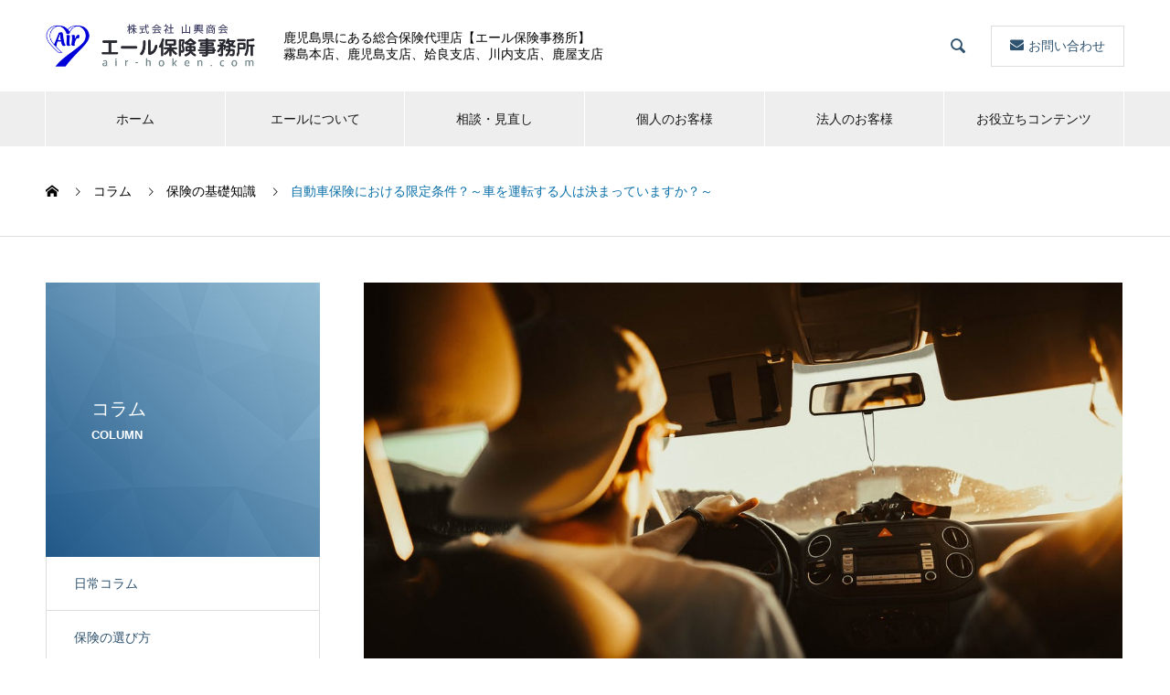

--- FILE ---
content_type: text/html; charset=UTF-8
request_url: https://air-hoken.com/column/4128/
body_size: 13276
content:

<!DOCTYPE html>
<html dir="ltr" lang="ja" prefix="og: https://ogp.me/ns#" prefix="og: http://ogp.me/ns#">
<head>

<!-- エール保険事務所Google Tag Manager -->
<script>(function(w,d,s,l,i){w[l]=w[l]||[];w[l].push({'gtm.start':
new Date().getTime(),event:'gtm.js'});var f=d.getElementsByTagName(s)[0],
j=d.createElement(s),dl=l!='dataLayer'?'&l='+l:'';j.async=true;j.src=
'https://www.googletagmanager.com/gtm.js?id='+i+dl;f.parentNode.insertBefore(j,f);
})(window,document,'script','dataLayer','GTM-WHGW2ZN');</script>
<!-- End エール保険事務所Google Tag Manager -->

<!-- 東京海上Google Tag Manager -->
<script>(function(w,d,s,l,i){w[l]=w[l]||[];w[l].push({'gtm.start':
new Date().getTime(),event:'gtm.js'});var f=d.getElementsByTagName(s)[0], j=d.createElement(s),dl=l!='dataLayer'?'&l='+l:'';j.async=true;j.src= 'https://www.googletagmanager.com/gtm.js?id='+i+dl;f.parentNode.insertBefore(j,f); })(window,document,'script','dataLayer','GTM-K9LTG74');</script>
<!-- End 東京海上Google Tag Manager -->

<meta charset="UTF-8">
  <meta name="viewport" content="width=device-width, initial-scale=1">
  <!--<meta name="description" content="">-->
  <title>自動車保険における限定条件？～車を運転する人は決まっていますか？～ | エール保険事務所 − 鹿児島県にある総合保険代理店</title>

		<!-- All in One SEO 4.7.0 - aioseo.com -->
		<meta name="description" content="さて、今日は自動車保険についてのお話です。 そのお車は誰が運転されますか？ みなさまは自動車保険の中に、「運転" />
		<meta name="robots" content="max-image-preview:large" />
		<link rel="canonical" href="https://air-hoken.com/column/4128/" />
		<meta name="generator" content="All in One SEO (AIOSEO) 4.7.0" />
		<meta property="og:locale" content="ja_JP" />
		<meta property="og:site_name" content="エール保険事務所 | 鹿児島県にある総合保険代理店 | 霧島本店、姶良支店、川内支店、鹿屋支店" />
		<meta property="og:type" content="article" />
		<meta property="og:title" content="自動車保険における限定条件？～車を運転する人は決まっていますか？～ | エール保険事務所 − 鹿児島県にある総合保険代理店" />
		<meta property="og:description" content="さて、今日は自動車保険についてのお話です。 そのお車は誰が運転されますか？ みなさまは自動車保険の中に、「運転" />
		<meta property="og:url" content="https://air-hoken.com/column/4128/" />
		<meta property="og:image" content="https://air-hoken.com/air_wordpress/wp-content/uploads/2021/02/air_logo.png" />
		<meta property="og:image:secure_url" content="https://air-hoken.com/air_wordpress/wp-content/uploads/2021/02/air_logo.png" />
		<meta property="og:image:width" content="180" />
		<meta property="og:image:height" content="180" />
		<meta property="article:published_time" content="2021-03-03T03:41:12+00:00" />
		<meta property="article:modified_time" content="2022-11-29T04:51:12+00:00" />
		<meta name="twitter:card" content="summary" />
		<meta name="twitter:title" content="自動車保険における限定条件？～車を運転する人は決まっていますか？～ | エール保険事務所 − 鹿児島県にある総合保険代理店" />
		<meta name="twitter:description" content="さて、今日は自動車保険についてのお話です。 そのお車は誰が運転されますか？ みなさまは自動車保険の中に、「運転" />
		<meta name="twitter:image" content="https://air-hoken.com/air_wordpress/wp-content/uploads/2021/02/air_logo.png" />
		<script type="application/ld+json" class="aioseo-schema">
			{"@context":"https:\/\/schema.org","@graph":[{"@type":"BreadcrumbList","@id":"https:\/\/air-hoken.com\/column\/4128\/#breadcrumblist","itemListElement":[{"@type":"ListItem","@id":"https:\/\/air-hoken.com\/#listItem","position":1,"name":"\u5bb6","item":"https:\/\/air-hoken.com\/","nextItem":"https:\/\/air-hoken.com\/column\/4128\/#listItem"},{"@type":"ListItem","@id":"https:\/\/air-hoken.com\/column\/4128\/#listItem","position":2,"name":"\u81ea\u52d5\u8eca\u4fdd\u967a\u306b\u304a\u3051\u308b\u9650\u5b9a\u6761\u4ef6\uff1f\uff5e\u8eca\u3092\u904b\u8ee2\u3059\u308b\u4eba\u306f\u6c7a\u307e\u3063\u3066\u3044\u307e\u3059\u304b\uff1f\uff5e","previousItem":"https:\/\/air-hoken.com\/#listItem"}]},{"@type":"Organization","@id":"https:\/\/air-hoken.com\/#organization","name":"\u30a8\u30fc\u30eb\u4fdd\u967a\u4e8b\u52d9\u6240","description":"\u9e7f\u5150\u5cf6\u770c\u306b\u3042\u308b\u7dcf\u5408\u4fdd\u967a\u4ee3\u7406\u5e97 | \u9727\u5cf6\u672c\u5e97\u3001\u59f6\u826f\u652f\u5e97\u3001\u5ddd\u5185\u652f\u5e97\u3001\u9e7f\u5c4b\u652f\u5e97","url":"https:\/\/air-hoken.com\/","telephone":"+81995420584","logo":{"@type":"ImageObject","url":"https:\/\/air-hoken.com\/air_wordpress\/wp-content\/uploads\/2021\/02\/air_logo.png","@id":"https:\/\/air-hoken.com\/column\/4128\/#organizationLogo","width":180,"height":180,"caption":"\u30a8\u30fc\u30eb\u4fdd\u967a\u4e8b\u52d9\u6240 | \u9e7f\u5150\u5cf6\u770c\u306b\u3042\u308b\u7dcf\u5408\u4fdd\u967a\u4ee3\u7406\u5e97"},"image":{"@id":"https:\/\/air-hoken.com\/column\/4128\/#organizationLogo"}},{"@type":"WebPage","@id":"https:\/\/air-hoken.com\/column\/4128\/#webpage","url":"https:\/\/air-hoken.com\/column\/4128\/","name":"\u81ea\u52d5\u8eca\u4fdd\u967a\u306b\u304a\u3051\u308b\u9650\u5b9a\u6761\u4ef6\uff1f\uff5e\u8eca\u3092\u904b\u8ee2\u3059\u308b\u4eba\u306f\u6c7a\u307e\u3063\u3066\u3044\u307e\u3059\u304b\uff1f\uff5e | \u30a8\u30fc\u30eb\u4fdd\u967a\u4e8b\u52d9\u6240 \u2212 \u9e7f\u5150\u5cf6\u770c\u306b\u3042\u308b\u7dcf\u5408\u4fdd\u967a\u4ee3\u7406\u5e97","description":"\u3055\u3066\u3001\u4eca\u65e5\u306f\u81ea\u52d5\u8eca\u4fdd\u967a\u306b\u3064\u3044\u3066\u306e\u304a\u8a71\u3067\u3059\u3002 \u305d\u306e\u304a\u8eca\u306f\u8ab0\u304c\u904b\u8ee2\u3055\u308c\u307e\u3059\u304b\uff1f \u307f\u306a\u3055\u307e\u306f\u81ea\u52d5\u8eca\u4fdd\u967a\u306e\u4e2d\u306b\u3001\u300c\u904b\u8ee2","inLanguage":"ja","isPartOf":{"@id":"https:\/\/air-hoken.com\/#website"},"breadcrumb":{"@id":"https:\/\/air-hoken.com\/column\/4128\/#breadcrumblist"},"image":{"@type":"ImageObject","url":"https:\/\/air-hoken.com\/air_wordpress\/wp-content\/uploads\/2021\/03\/pexels-photo-620335.jpg","@id":"https:\/\/air-hoken.com\/column\/4128\/#mainImage","width":1125,"height":750},"primaryImageOfPage":{"@id":"https:\/\/air-hoken.com\/column\/4128\/#mainImage"},"datePublished":"2021-03-03T12:41:12+09:00","dateModified":"2022-11-29T13:51:12+09:00"},{"@type":"WebSite","@id":"https:\/\/air-hoken.com\/#website","url":"https:\/\/air-hoken.com\/","name":"\u30a8\u30fc\u30eb\u4fdd\u967a\u4e8b\u52d9\u6240","description":"\u9e7f\u5150\u5cf6\u770c\u306b\u3042\u308b\u7dcf\u5408\u4fdd\u967a\u4ee3\u7406\u5e97 | \u9727\u5cf6\u672c\u5e97\u3001\u59f6\u826f\u652f\u5e97\u3001\u5ddd\u5185\u652f\u5e97\u3001\u9e7f\u5c4b\u652f\u5e97","inLanguage":"ja","publisher":{"@id":"https:\/\/air-hoken.com\/#organization"}}]}
		</script>
		<!-- All in One SEO -->

<link rel='dns-prefetch' href='//www.google.com' />
<link rel='dns-prefetch' href='//s.w.org' />
<link rel="alternate" type="application/rss+xml" title="エール保険事務所 &raquo; フィード" href="https://air-hoken.com/feed/" />
<link rel="alternate" type="application/rss+xml" title="エール保険事務所 &raquo; コメントフィード" href="https://air-hoken.com/comments/feed/" />
<link rel='stylesheet' id='wp-block-library-css'  href='https://air-hoken.com/air_wordpress/wp-includes/css/dist/block-library/style.min.css?ver=5.8.12' type='text/css' media='all' />
<link rel='stylesheet' id='contact-form-7-css'  href='https://air-hoken.com/air_wordpress/wp-content/plugins/contact-form-7/includes/css/styles.css?ver=5.5.6' type='text/css' media='all' />
<link rel='stylesheet' id='webfont-style-css'  href='https://air-hoken.com/air_wordpress/wp-content/themes/nano_tcd065-child/css/font-awesome.css?ver=5.8.12' type='text/css' media='all' />
<link rel='stylesheet' id='nano-slick-css'  href='https://air-hoken.com/air_wordpress/wp-content/themes/nano_tcd065/assets/css/slick.min.css?ver=5.8.12' type='text/css' media='all' />
<link rel='stylesheet' id='nano-slick-theme-css'  href='https://air-hoken.com/air_wordpress/wp-content/themes/nano_tcd065/assets/css/slick-theme.min.css?ver=5.8.12' type='text/css' media='all' />
<link rel='stylesheet' id='nano-style-css'  href='https://air-hoken.com/air_wordpress/wp-content/themes/nano_tcd065/style.css?ver=5.8.12' type='text/css' media='all' />
<link rel='stylesheet' id='child-style-css'  href='https://air-hoken.com/air_wordpress/wp-content/themes/nano_tcd065-child/style.css?ver=5.8.12' type='text/css' media='all' />
<link rel='stylesheet' id='tablepress-default-css'  href='https://air-hoken.com/air_wordpress/wp-content/plugins/tablepress/css/build/default.css?ver=2.1.5' type='text/css' media='all' />
<link rel='stylesheet' id='cf7cf-style-css'  href='https://air-hoken.com/air_wordpress/wp-content/plugins/cf7-conditional-fields/style.css?ver=2.4.15' type='text/css' media='all' />
<script type='text/javascript' src='https://air-hoken.com/air_wordpress/wp-includes/js/jquery/jquery.min.js?ver=3.6.0' id='jquery-core-js'></script>
<script type='text/javascript' src='https://air-hoken.com/air_wordpress/wp-includes/js/jquery/jquery-migrate.min.js?ver=3.3.2' id='jquery-migrate-js'></script>
<link rel="https://api.w.org/" href="https://air-hoken.com/wp-json/" /><link rel='shortlink' href='https://air-hoken.com/?p=4128' />
<link rel="alternate" type="application/json+oembed" href="https://air-hoken.com/wp-json/oembed/1.0/embed?url=https%3A%2F%2Fair-hoken.com%2Fcolumn%2F4128%2F" />
<link rel="alternate" type="text/xml+oembed" href="https://air-hoken.com/wp-json/oembed/1.0/embed?url=https%3A%2F%2Fair-hoken.com%2Fcolumn%2F4128%2F&#038;format=xml" />
<link rel="shortcut icon" href="https://air-hoken.com/air_wordpress/wp-content/uploads/2019/05/favicon.ico">
<style>
.c-comment__form-submit:hover,.p-cb__item-btn a,.c-pw__btn,.p-readmore__btn:hover,.p-page-links a:hover span,.p-page-links > span,.p-pager a:hover,.p-pager span,.p-pagetop:focus,.p-pagetop:hover,.p-widget__title{background: #0b70aa}.p-breadcrumb__item{color: #0b70aa}.widget_nav_menu a:hover,.p-article02 a:hover .p-article02__title{color: #0b70aa}.p-entry__body a{color: #0b70aa}body{font-family: "Segoe UI", Verdana, "游ゴシック", YuGothic, "Hiragino Kaku Gothic ProN", Meiryo, sans-serif}.c-logo,.p-page-header__title,.p-banner__title,.p-cover__title,.p-archive-header__title,.p-article05__title,.p-article09__title,.p-cb__item-title,.p-article11__title,.p-article12__title,.p-index-content01__title,.p-header-content__title,.p-megamenu01__item-list > li > a,.p-article13__title,.p-megamenu02__title,.p-cover__header-title{font-family: "Times New Roman", "游明朝", "Yu Mincho", "游明朝体", "YuMincho", "ヒラギノ明朝 Pro W3", "Hiragino Mincho Pro", "HiraMinProN-W3", "HGS明朝E", "ＭＳ Ｐ明朝", "MS PMincho", serif; font-weight: 500}.p-hover-effect--type1:hover img{-webkit-transform: scale(1.1);transform: scale(1.1)}.p-blog__title{color: #000000;font-size: 28px}.p-cat--15{color: #105a84;border: 1px solid #105a84}.p-article04:hover a .p-article04__title{color: #0b70aa}.p-article06__content{border-left: 4px solid #0b70aa}.p-article06__title a:hover{color: #0b70aa}.p-article06__cat:hover{background: #0b70aa}.l-header{background: #ffffff}.l-header--fixed.is-active{background: #ffffff}.l-header__desc{color: #000000;font-size: 14px}.l-header__nav{background: #eeeeee}.p-global-nav > li > a,.p-menu-btn{color: #161616}.p-global-nav > li > a:hover,.p-global-nav > .current-menu-item > a{background: #0b70aa;color: #ffffff}.p-global-nav .sub-menu a{background: #0b70aa;color: #ffffff}.p-global-nav .sub-menu a:hover{background: #09537d;color: #ffffff}.p-global-nav .menu-item-has-children > a > .p-global-nav__toggle::before{border-color: #161616}.p-megamenu02::before{background: #0b70aa}.p-megamenu02__list a:hover .p-article13__title{color: #0b70aa}.p-footer-banners{background: #f4f4f4}.p-info{background: #ffffff;color: #000000}.p-info__logo{font-size: 40px}.p-info__desc{color: #ededed;font-size: 14px}.p-footer-widgets{background: #ffffff;color: #000000}.p-footer-widget__title{color: #0b70aa}.p-footer-nav{background: #ffffff;color: #000000}.p-footer-nav a{color: #000000}.p-footer-nav a:hover{color: #000000}.p-copyright{background: #0b70aa}.p-blog__title,.p-entry,.p-headline,.p-cat-list__title{border-top: 3px solid #0b70aa}.p-works-entry__header{border-bottom: 3px solid #0b70aa}.p-article01 a:hover .p-article01__title,.p-article03 a:hover .p-article03__title,.p-article05__link,.p-article08__title a:hover,.p-article09__link,.p-article07 a:hover .p-article07__title,.p-article10 a:hover .p-article10__title{color: #0b70aa}.p-page-header,.p-list__item a::before,.p-cover__header,.p-works-entry__cat:hover,.p-service-cat-header{background: #0b70aa}.p-page-header__title,.p-cover__header-title{color: #ffffff;font-size: 32px}.p-page-header__sub,.p-cover__header-sub{color: #ffffff;font-size: 16px}.p-works-entry__title{font-size: 32px}.p-entry__body{font-size: 16px}@media screen and (max-width: 767px) {.p-blog__title{font-size: 24px}.p-list .is-current > a{color: #0b70aa}.p-works-entry__title{font-size: 20px}.p-entry__body{font-size: 14px}}@media screen and (max-width: 1199px) {.p-global-nav > li > a,.p-global-nav > li > a:hover{background: #ffffff;color: #161616}}@media screen and (max-width: 991px) {.p-page-header__title,.p-cover__header-title{font-size: 20px}.p-page-header__sub,.p-cover__header-sub{font-size: 14px}}.c-load--type1 { border: 3px solid rgba(11, 112, 170, 0.2); border-top-color: #0b70aa; }
</style>

<!-- BEGIN Analytics Insights v6.3.7 - https://wordpress.org/plugins/analytics-insights/ -->
<script async src="https://www.googletagmanager.com/gtag/js?id=G-08QQR9YZNB"></script>
<script>
  window.dataLayer = window.dataLayer || [];
  function gtag(){dataLayer.push(arguments);}
  gtag('js', new Date());
  gtag('config', 'G-08QQR9YZNB');
  if (window.performance) {
    var timeSincePageLoad = Math.round(performance.now());
    gtag('event', 'timing_complete', {
      'name': 'load',
      'value': timeSincePageLoad,
      'event_category': 'JS Dependencies'
    });
  }
</script>
<!-- END Analytics Insights -->
<!--Lity-->
<link rel="stylesheet" href="https://air-hoken.com/air_wordpress/wp-content/themes/nano_tcd065-child/css/lity.css" media="screen, projection, print">
<script type="text/javascript" src="https://air-hoken.com/air_wordpress/wp-content/themes/nano_tcd065-child/js/lity.min.js"></script>

<!-- Global site tag (gtag.js) - Google Analytics -->
<script async src="https://www.googletagmanager.com/gtag/js?id=UA-159413115-1"></script>
<script>
  window.dataLayer = window.dataLayer || [];
  function gtag(){dataLayer.push(arguments);}
  gtag('js', new Date());

  gtag('config', 'UA-159413115-1');
</script>
</head>
<body class="works-template-default single single-works postid-4128">

<!-- エール保険事務所Google Tag Manager (noscript) -->
<noscript><iframe src="https://www.googletagmanager.com/ns.html?id=GTM-WHGW2ZN"
height="0" width="0" style="display:none;visibility:hidden"></iframe></noscript>
<!-- End エール保険事務所Google Tag Manager (noscript) -->

<!-- 東京海上Google Tag Manager (noscript) -->
<noscript><iframe src="https://www.googletagmanager.com/ns.html?id=GTM-K9LTG74" height="0" width="0" style="display:none;visibility:hidden"></iframe></noscript>
<!-- End 東京海上Google Tag Manager (noscript) -->

  <div id="site_loader_overlay">
  <div id="site_loader_animation" class="c-load--type1">
      </div>
</div>

  <header id="js-header" class="l-header l-header--fixed">
    <div class="l-header__inner l-inner">

      <div class="l-header__logo c-logo">
    <a href="https://air-hoken.com/">
    <img src="https://air-hoken.com/air_wordpress/wp-content/uploads/2019/05/air_logo.png" alt="エール保険事務所 | 鹿児島県にある総合保険代理店 | 霧島本店、姶良支店、川内支店、鹿屋支店" width="220">
  </a>
  </div>

      <p class="l-header__desc">鹿児島県にある総合保険代理店【エール保険事務所】<span>霧島本店、鹿児島支店、姶良支店、川内支店、鹿屋支店</span></p>

            <form id="js-header__form" role="search" method="get" class="l-header__form" action="https://air-hoken.com/" _lpchecked="1">
		    <input id="js-header__form-input" class="l-header__form-input" type="text" value="" name="s" tabindex="-1">
        <button id="js-header__form-close" class="l-header__form-close p-close-btn" aria-hidden="true" type="button">閉じる</button>
      </form>
      <button id="js-header__search" class="l-header__search" aria-hidden="true">&#xe915;</button>
      <!--itb add START-->
	<div class="clearFix boxSet header_tel_pc">
	<ul class="header_telbox">
		<li class="header_contact_btn"><a href="https://air-hoken.com/contact"><i class="fa fa-envelope" aria-hidden="true"></i>お問い合わせ</a></li>
	</ul>
</div><!--itb add END-->
    </div>
    <button id="js-menu-btn" class="p-menu-btn c-menu-btn"></button>
    <nav id="js-header__nav" class="l-header__nav">
      <ul id="js-global-nav" class="p-global-nav l-inner"><li id="menu-item-94" class="menu-item menu-item-type-custom menu-item-object-custom menu-item-home menu-item-94"><a href="https://air-hoken.com/">ホーム<span class="p-global-nav__toggle"></span></a></li>
<li id="menu-item-168" class="menu-item menu-item-type-post_type_archive menu-item-object-company menu-item-has-children menu-item-168"><a href="https://air-hoken.com/company/" data-megamenu="js-megamenu168">エールについて</a>
<ul class="sub-menu">
	<li id="menu-item-50" class="menu-item menu-item-type-post_type menu-item-object-company menu-item-50"><a href="https://air-hoken.com/company/outline/">会社概要<span class="p-global-nav__toggle"></span></a></li>
	<li id="menu-item-6331" class="menu-item menu-item-type-post_type menu-item-object-company menu-item-6331"><a href="https://air-hoken.com/company/branch/">会社案内<span class="p-global-nav__toggle"></span></a></li>
</ul>
</li>
<li id="menu-item-488" class="menu-item menu-item-type-post_type menu-item-object-page menu-item-488"><a href="https://air-hoken.com/consultation/">相談・見直し<span class="p-global-nav__toggle"></span></a></li>
<li id="menu-item-406" class="menu-item menu-item-type-post_type_archive menu-item-object-individual menu-item-406"><a href="https://air-hoken.com/individual/">個人のお客様<span class="p-global-nav__toggle"></span></a></li>
<li id="menu-item-407" class="menu-item menu-item-type-post_type_archive menu-item-object-business menu-item-407"><a href="https://air-hoken.com/business/">法人のお客様<span class="p-global-nav__toggle"></span></a></li>
<li id="menu-item-10714" class="menu-item menu-item-type-custom menu-item-object-custom menu-item-10714"><a target="_blank" rel="noopener" href="https://air-hoken.dp.tmn-agent.com">お役立ちコンテンツ<span class="p-global-nav__toggle"></span></a></li>
</ul>      <button id="js-header__nav-close" class="l-header__nav-close p-close-btn">閉じる</button>
    </nav>

    <div id="js-megamenu168" class="p-megamenu02 js-megamenu">
  <div class="p-megamenu02__inner l-inner">

    <div class="p-megamenu02__header">
      <div>
        <p class="p-megamenu02__title">エールについて</p>
        <p class="p-megamenu02__sub">ABOUT US</p>
      </div>
      <a class="p-megamenu02__link" href="https://air-hoken.com/company/">
        エールについてトップ      </a>
    </div>

    <ul class="p-megamenu02__list">
            <li class="p-article13">
        <a href="https://air-hoken.com/company/outline/">
          <div class="p-article13__img">
            <img width="440" height="400" src="https://air-hoken.com/air_wordpress/wp-content/uploads/2019/05/company_outline_img-1-440x400.jpg" class="attachment-size10 size-size10 wp-post-image" alt="エール保険事務所 | 鹿児島県にある総合保険代理店" loading="lazy" />          </div>
          <div class="p-article13__content">
            <p class="p-article13__title">会社概要</p>
            <p class="p-article13__sub">OUTLINE</p>
          </div>
        </a>
      </li>
            <li class="p-article13">
        <a href="https://air-hoken.com/company/branch/">
          <div class="p-article13__img">
            <img width="440" height="400" src="https://air-hoken.com/air_wordpress/wp-content/uploads/2019/05/company_access_img-1-440x400.jpg" class="attachment-size10 size-size10 wp-post-image" alt="エール保険事務所 | 鹿児島県にある総合保険代理店" loading="lazy" />          </div>
          <div class="p-article13__content">
            <p class="p-article13__title">会社案内</p>
            <p class="p-article13__sub">BRANCH</p>
          </div>
        </a>
      </li>
          </ul>

  </div>
</div>

  </header>
  <main class="l-main">

<ol class="p-breadcrumb c-breadcrumb l-inner" itemscope itemtype="http://schema.org/BreadcrumbList">
<li class="p-breadcrumb__item c-breadcrumb__item c-breadcrumb__item--home" itemprop="itemListElement" itemscope itemtype="http://schema.org/ListItem"><a href="https://air-hoken.com/" itemprop="item"><span itemprop="name">HOME</span></a><meta itemprop="position" content="1"></li>
<li class="p-breadcrumb__item c-breadcrumb__item" itemprop="itemListElement" itemscope itemtype="http://schema.org/ListItem"><a href="https://air-hoken.com/column/" itemprop="item"><span itemprop="name">コラム</span></a><meta itemprop="position" content="2"></li>
<li class="p-breadcrumb__item c-breadcrumb__item" itemprop="itemListElement" itemscope itemtype="http://schema.org/ListItem"><a href="https://air-hoken.com/works_category/column_child_03/" itemprop="item"><span itemprop="name">保険の基礎知識</span></a><meta itemprop="position" content="3"></li>
<li class="p-breadcrumb__item c-breadcrumb__item" itemprop="itemListElement" itemscope itemtype="http://schema.org/ListItem"><span itemprop="name">自動車保険における限定条件？～車を運転する人は決まっていますか？～</span><meta itemprop="position" content="4"></li>
</ol>

<div class="l-contents l-contents--grid">

  <div class="l-contents__inner l-inner">

    <header class="l-page-header">
  <div class="p-page-header">
    <h1 class="p-page-header__title">コラム</h1>
    <p class="p-page-header__sub">COLUMN</p>
  </div>
  <ul id="js-list" class="p-list">
<li class="p-list__item"><a href="https://air-hoken.com/works_category/column_child_01/">日常コラム</a></li><li class="p-list__item"><a href="https://air-hoken.com/works_category/column_child_02/">保険の選び方</a></li><li class="p-list__item is-current is-parent"><a href="https://air-hoken.com/works_category/column_child_03/">保険の基礎知識</a></li><li class="p-list__item"><a href="https://air-hoken.com/works_category/column_child_04/">保険の見直し</a></li><li class="p-list__item"><a href="https://air-hoken.com/works_category/column_child_05/">保険相談ガイド</a></li><li class="p-list__item"><a href="https://air-hoken.com/works_category/column_child_06/">事故</a></li><li class="p-list__item"><a href="https://air-hoken.com/works_category/column_child_99/">その他</a></li></ul>
</header>

    <div class="l-primary">

            <article class="p-works-entry">
        <header class="p-works-entry__header">

          			    <div class="p-works-entry__img">
            <img width="1125" height="750" src="https://air-hoken.com/air_wordpress/wp-content/uploads/2021/03/pexels-photo-620335.jpg" class="attachment-full size-full wp-post-image" alt="" loading="lazy" srcset="https://air-hoken.com/air_wordpress/wp-content/uploads/2021/03/pexels-photo-620335.jpg 1125w, https://air-hoken.com/air_wordpress/wp-content/uploads/2021/03/pexels-photo-620335-300x200.jpg 300w, https://air-hoken.com/air_wordpress/wp-content/uploads/2021/03/pexels-photo-620335-768x512.jpg 768w, https://air-hoken.com/air_wordpress/wp-content/uploads/2021/03/pexels-photo-620335-1024x683.jpg 1024w, https://air-hoken.com/air_wordpress/wp-content/uploads/2021/03/pexels-photo-620335-600x400.jpg 600w" sizes="(max-width: 1125px) 100vw, 1125px" />          </div>
          
						<a class="p-works-entry__cat" href="https://air-hoken.com/works_category/column_child_03/">保険の基礎知識</a>
						<time class="column__date" datetime="2021-03-03">更新日：2021.03.03</time>

          <h1 class="p-works-entry__title">自動車保険における限定条件？～車を運転する人は決まっていますか？～</h1>
        </header>

        <div class="p-entry__body">
        <p>さて、今日は自動車保険についてのお話です。</p>
<h3 class="style3a" style="border-color:#cccccc;">そのお車は誰が運転されますか？</h3>
<p>みなさまは自動車保険の中に、<strong>「運転者の範囲」「運転者の年齢条件」</strong>というものがあることをご存知ですか？</p>
<p>保険の対象となる車を運転する方について、誰が運転できるのか、何歳の方が運転できるのかなど、いわば「条件」を決めるものです。</p>
<p>東京海上の自動車保険では</p>
<h3 class="style3b" style="border-top-color:#000000;"><ins datetime="2021-02-26T06:20:40+00:00">【運転者の範囲】</ins><br />
・本人限定<br />
・本人夫婦限定<br />
・限定しない</h3>
<h3 class="style3b" style="border-top-color:#000000;"><ins datetime="2021-02-26T06:20:40+00:00">【運転者の年齢条件】</ins><br />
・年齢問わず<br />
・21歳以上<br />
・26歳以上<br />
・35歳以上</h3>
<p>という条件から、ご自身に合ったものを選んでいただくことができます。</p>
<p>ちなみに・・・<br />
　<ins datetime="2021-03-03T02:15:31+00:00">運転者を限定（「本人限定」「本人夫婦限定」）している場合、限定された以外の方々は保険の対象となりません！</ins></p>
<p>一方・・・<br />
<ins datetime="2021-03-03T02:15:31+00:00">年齢条件を指定された場合、同居の方にのみ年齢条件が適用されるため、別居であれば何歳の方でも補償の対象</ins>となります。</p>
<p>上記の２つの条件を掛け合わせて、保険をかけるお車を運転できる方の範囲が決まるというわけです。</p>
<h5 class="style5a">例えば・・・</h5>
<p>①ご夫婦（夫３６歳、妻２９歳）しか運転しない場合・・・<br />
本人夫婦限定の２６歳以上限定であれば、お２人とも補償の対象となる。</p>
<p>②普段はご本人（４８歳）しか運転しないが、たまに別居のお子様（１９歳）が運転する場合・・・<br />
運転者限定をせず、３５歳以上限定であればお子様も補償対象になる。</p>
<p>③今までは夫婦（どちらも６０代）のみ運転していたが、同居の孫（１８歳）が免許取得により運転する場合・・・<br />
運転者の限定をせず、全年齢補償であればお孫さんも補償対象となる。</p>
<p>すこ～し、イメージが掴めましたでしょうか？<br />
なかなか難しいですよね・・・</p>
<h3 class="style3b" style="border-top-color:#000000;">条件を決めることで何が変わるの？</h3>
<p>こうした条件を決めることで、保険の対象となるお客様を限定できるため、<strong>保険料が節約できる可能性があります</strong>。<br />
いま一度、ご自身のご契約も確認してみてください。</p>
<p>文面や口頭でご案内を差し上げる場合、いろいろな情報が一度に入ってくるため、ちょっとわかりにくいなと思うかもしれません。<br />
保険の更新時期にお送りしております<ins datetime="2021-03-03T02:15:31+00:00">更新案内</ins>や<ins datetime="2021-03-03T02:15:31+00:00">ドライバーカード</ins>などに記載されている図でも、ご自身の保険の限定条件を確認していただけます。<br />
こちらもぜひお役立てください。</p>
<p>今回は運転者の限定条件についてお伝えしました。<br />
自動車保険にはその他にもいろいろな補償や特約がございます。<br />
また別なコラムで紹介させていただきますね！</p>
<p>また、ドライブレコーダーについてのコラム<br />
●<a href="https://air-hoken.com/column/2545/" title="ドライブレコーダーの必要性って？">ドライブレコーダーの必要性って？</a><br />
●<a href="https://air-hoken.com/column/3669/" title="親の車に保険会社のドライブレコーダーを付けた理由">親の車に保険会社のドライブレコーダーを付けた理由</a><br />
についても、是非ご覧くださいませ。</p>
<p>自分の補償はどうだったかな？補償内容の見方がわからないな・・・等のご質問等がございましたら、<br />
エール保険（霧島本店、姶良支店、川内支店、鹿屋支店）までいつでもお問い合わせくださいませ！</p>
        </div>

        			  <ul class="p-nav01 c-nav01 u-clearfix">
			  	<li class="p-nav01__item--prev p-nav01__item c-nav01__item c-nav01__item--prev"><a href="https://air-hoken.com/column/4051/" data-prev="前の記事"><span>今話題のアンガーマネジメント～怒りと上手に付き合う方...</span></a></li>
			  	<li class="p-nav01__item--next p-nav01__item c-nav01__item c-nav01__item--next"><a href="https://air-hoken.com/column/4126/" data-next="次の記事"><span>仕事について講話をする機会をいただきました</span></a></li>
			  </ul>
        
      </article><!-- /.p-works-entry -->
      
            <section class="p-latest-works">
        <h2 class="p-latest-works__headline">コラム</h2>

        <div class="p-latest-works__list">
                    <article class="p-latest-works__list-item p-article08">
            <a class="p-article08__img p-hover-effect--type1" href="https://air-hoken.com/column/5854/">
              <img width="490" height="300" src="https://air-hoken.com/air_wordpress/wp-content/uploads/2021/10/landscape-g5b3a2d3a9_640-490x300.jpg" class="attachment-size7 size-size7 wp-post-image" alt="" loading="lazy" />            </a>
            <h3 class="p-article08__title">
              <a href="https://air-hoken.com/column/5854/">【自動車保険】危ない！自分の車が動物と接触したら？</a>
            </h3>
          </article>
                    <article class="p-latest-works__list-item p-article08">
            <a class="p-article08__img p-hover-effect--type1" href="https://air-hoken.com/column/4196/">
              <img width="490" height="300" src="https://air-hoken.com/air_wordpress/wp-content/uploads/2021/03/travel-2605003_960_720-490x300.jpg" class="attachment-size7 size-size7 wp-post-image" alt="" loading="lazy" />            </a>
            <h3 class="p-article08__title">
              <a href="https://air-hoken.com/column/4196/">初めての自動車保険～保険料はやっぱり高い？～</a>
            </h3>
          </article>
                    <article class="p-latest-works__list-item p-article08">
            <a class="p-article08__img p-hover-effect--type1" href="https://air-hoken.com/column/5645/">
              <img width="490" height="300" src="https://air-hoken.com/air_wordpress/wp-content/uploads/2021/09/scale-2635397_960_720-490x300.jpg" class="attachment-size7 size-size7 wp-post-image" alt="" loading="lazy" />            </a>
            <h3 class="p-article08__title">
              <a href="https://air-hoken.com/column/5645/">リスクへの備え　貯蓄と保険の違いは？</a>
            </h3>
          </article>
                    <article class="p-latest-works__list-item p-article08">
            <a class="p-article08__img p-hover-effect--type1" href="https://air-hoken.com/column/6952/">
              <img width="490" height="300" src="https://air-hoken.com/air_wordpress/wp-content/uploads/2022/02/mathieu-stern-1zO4O3Z0UJA-unsplash-490x300.jpg" class="attachment-size7 size-size7 wp-post-image" alt="" loading="lazy" />            </a>
            <h3 class="p-article08__title">
              <a href="https://air-hoken.com/column/6952/">【死亡保険】意味のある保険料を払っていますか？【ライフプ...</a>
            </h3>
          </article>
                    <article class="p-latest-works__list-item p-article08">
            <a class="p-article08__img p-hover-effect--type1" href="https://air-hoken.com/column/3954/">
              <img width="490" height="300" src="https://air-hoken.com/air_wordpress/wp-content/uploads/2021/02/ゴルフ１-490x300.jpg" class="attachment-size7 size-size7 wp-post-image" alt="エール保険事務所 | 鹿児島県にある総合保険代理店" loading="lazy" srcset="https://air-hoken.com/air_wordpress/wp-content/uploads/2021/02/ゴルフ１-490x300.jpg 490w, https://air-hoken.com/air_wordpress/wp-content/uploads/2021/02/ゴルフ１-509x312.jpg 509w" sizes="(max-width: 490px) 100vw, 490px" />            </a>
            <h3 class="p-article08__title">
              <a href="https://air-hoken.com/column/3954/">【ゴルファー保険】ゴルフをするための保険？ホールインワン...</a>
            </h3>
          </article>
                    <article class="p-latest-works__list-item p-article08">
            <a class="p-article08__img p-hover-effect--type1" href="https://air-hoken.com/column/12853/">
              <img width="490" height="300" src="https://air-hoken.com/air_wordpress/wp-content/uploads/2023/10/rod-long-y0OAmd_COUM-unsplash-490x300.jpg" class="attachment-size7 size-size7 wp-post-image" alt="" loading="lazy" />            </a>
            <h3 class="p-article08__title">
              <a href="https://air-hoken.com/column/12853/">【認知症】保険の”請求漏れ”を防ぐ方法　</a>
            </h3>
          </article>
                  </div>

     </section>
    
    </div><!-- /.l-primary -->
    <div class="l-secondary">
<div class="p-widget widget_nav_menu" id="nav_menu-8">
<h2 class="p-widget__title">MENU</h2><div class="menu-menu_side-container"><ul id="menu-menu_side" class="menu"><li id="menu-item-417" class="menu-item menu-item-type-custom menu-item-object-custom menu-item-home menu-item-417"><a href="https://air-hoken.com/">ホーム</a></li>
<li id="menu-item-430" class="menu-item menu-item-type-post_type_archive menu-item-object-individual menu-item-430"><a href="https://air-hoken.com/individual/">個人のお客様</a></li>
<li id="menu-item-429" class="menu-item menu-item-type-post_type_archive menu-item-object-business menu-item-429"><a href="https://air-hoken.com/business/">法人のお客様</a></li>
<li id="menu-item-421" class="menu-item menu-item-type-post_type menu-item-object-page menu-item-421"><a href="https://air-hoken.com/under-review/">ご検討中のお客様</a></li>
<li id="menu-item-426" class="menu-item menu-item-type-post_type menu-item-object-page menu-item-426"><a href="https://air-hoken.com/consultation/">相談・見直し</a></li>
<li id="menu-item-424" class="menu-item menu-item-type-post_type menu-item-object-page menu-item-424"><a href="https://air-hoken.com/strength/">弊社の強み</a></li>
<li id="menu-item-419" class="menu-item menu-item-type-post_type menu-item-object-page menu-item-419"><a href="https://air-hoken.com/voice/">お客様の声</a></li>
<li id="menu-item-433" class="menu-item menu-item-type-post_type_archive menu-item-object-company menu-item-433"><a href="https://air-hoken.com/company/">エールについて</a></li>
<li id="menu-item-434" class="menu-item menu-item-type-post_type menu-item-object-company menu-item-434"><a href="https://air-hoken.com/company/outline/">会社概要</a></li>
<li id="menu-item-6335" class="menu-item menu-item-type-post_type menu-item-object-company menu-item-6335"><a href="https://air-hoken.com/company/branch/">会社案内</a></li>
<li id="menu-item-425" class="menu-item menu-item-type-post_type menu-item-object-page menu-item-425"><a href="https://air-hoken.com/recruit/">採用情報</a></li>
<li id="menu-item-418" class="menu-item menu-item-type-post_type menu-item-object-page menu-item-418"><a href="https://air-hoken.com/contact/">お問い合わせ</a></li>
</ul></div></div>
<div class="p-widget tcdw_banner_list1_widget" id="tcdw_banner_list1_widget-4">

<ul class="p-banners-list">
<li class="p-banners-list__item p-banner"><a href="https://air-hoken.com/news/"><div class="p-banner__content" style="background: linear-gradient(to right, rgba(0, 102, 191, 0.75) 0%, transparent 75%);"><p>お知らせ</p></div><img src="https://air-hoken.com/air_wordpress/wp-content/uploads/2019/06/sidebar_news.jpg" alt=""></a></li><li class="p-banners-list__item p-banner"><a href="https://air-hoken.com/privacy-policy/"><div class="p-banner__content" style="background: linear-gradient(to right, rgba(0, 0, 0, 0.75) 0%, transparent 75%);"><p>個人情報の取り扱いについて</p></div><img src="https://air-hoken.com/air_wordpress/wp-content/uploads/2019/06/sidebar_privacy-policy.jpg" alt=""></a></li><li class="p-banners-list__item p-banner"><a href="https://air-hoken.com/invitation-policy/"><div class="p-banner__content" style="background: linear-gradient(to right, rgba(0, 0, 0, 0.75) 0%, transparent 75%);"><p>お客様への販売・勧誘について</p></div><img src="https://air-hoken.com/air_wordpress/wp-content/uploads/2019/06/sidebar_invitation-policy.jpg" alt=""></a></li></ul>
</div>
<div class="p-widget tcdw_banner_list1_widget" id="tcdw_banner_list1_widget-5">

<ul class="p-banners-list">
<li class="p-banners-list__item p-banner"><a href="https://air-hoken.com/column/"><div class="p-banner__content" style="background: linear-gradient(to right, rgba(0, 102, 191, 0.75) 0%, transparent 75%);"><p>コラム</p></div><img src="https://air-hoken.com/air_wordpress/wp-content/uploads/2019/06/sidebar_column.jpg" alt=""></a></li><li class="p-banners-list__item p-banner"><a href="https://air-hoken.dp.tmn-agent.com/" target="_blank"><div class="p-banner__content" style="background: linear-gradient(to right, rgba(0, 102, 191, 0.75) 0%, transparent 75%);"><p>お役立ちコンテンツ</p></div><img src="https://air-hoken.com/air_wordpress/wp-content/uploads/2023/01/side_banner_dp02.jpg" alt=""></a></li><li class="p-banners-list__item p-banner"><a href="https://air-hoken.com/air_book/"><div class="p-banner__content" style="background: linear-gradient(to right, rgba(0, 102, 191, 0.75) 0%, transparent 75%);"><p>エールブック</p></div><img src="https://air-hoken.com/air_wordpress/wp-content/uploads/2019/05/top_2col_under_banner_img03.jpg" alt=""></a></li></ul>
</div>
</div><!-- /.l-secondary -->
  </div>
</div>

  </main>
  <footer class="l-footer">

    <div class="p-info">
      <div class="p-info__inner l-inner footer_logo_box">

        <div class="p-info__logo c-logo">
    <a href="https://air-hoken.com/">
  <img src="https://air-hoken.com/air_wordpress/wp-content/uploads/2019/05/air_logo_footer.png" alt="エール保険事務所" width="180">
  </a>
  </div>

        <p class="p-info__desc">保険の相談・見直しのことならエール保険事務所にお任せください。お客様に安心と安全をお届けし、地域社会の発展に貢献します。</p>

	      <ul class="p-social-nav">
                                                            	      </ul>
      </div>
    </div>

<!--ITB_add_start-->
<div class="footer-insurance_company">
	<div class="l-inner">
		<h3 class="footer_insurance_company_ttl">取扱保険会社一覧</h3>
		<div class="clearFix boxSet">
			<div class="col one-third left">
				<p class="img mb30"><a href="https://www.tokiomarine-nichido.co.jp/" target="_blank"><img src="https://air-hoken.com/air_wordpress/wp-content/themes/nano_tcd065-child/images/footer_insurance_company_img01.jpg" alt="東京海上日動"></a></p>
			</div>
			<div class="col one-third">
				<p class="img mb30"><a href="https://www.tmn-anshin.co.jp/" target="_blank"><img src="https://air-hoken.com/air_wordpress/wp-content/themes/nano_tcd065-child/images/footer_insurance_company_img02.jpg" alt="東京海上日動あんしん生命"></a></p>
			</div>
			<div class="col one-third right">
				<p class="img mb30"><a href="https://www.metlife.co.jp/" target="_blank"><img src="https://air-hoken.com/air_wordpress/wp-content/themes/nano_tcd065-child/images/footer_insurance_company_img03.jpg" alt="メットライフ生命"></a></p>
			</div>
		</div>
		<div class="clearFix boxSet">
			<div class="col one-third left">
				<p class="img mb30"><a href="https://www.orixlife.co.jp/" target="_blank"><img src="https://air-hoken.com/air_wordpress/wp-content/themes/nano_tcd065-child/images/footer_insurance_company_img04.jpg" alt="オリックス生命"></a></p>
			</div>
			<div class="col one-third">
				<p class="img mb30"><a href="https://www.sonylife.co.jp/" target="_blank"><img src="https://air-hoken.com/air_wordpress/wp-content/themes/nano_tcd065-child/images/footer_insurance_company_img05.jpg" alt="ソニー生命"></a></p>
			</div>
			<div class="col one-third right">
				<p class="img mb30"><a href="https://nishijikyo.com/" target="_blank"><img src="https://air-hoken.com/air_wordpress/wp-content/themes/nano_tcd065-child/images/footer_insurance_company_img06.jpg" alt="西日本自動車共済協同組合"></a></p>
			</div>
		</div>
	</div>
</div>
<!--/ITB_add_end-->

    
<!--ITB_住所項目追加_START-->
	<div class="clearFix boxSet footer_addressBox">
	<div class="footer_inner">
		<div class="ad_border_box footer_kirishima">
			<div class="clearFix boxSet">
				<div class="col two-fifth left">
										<p class ="img mb10"><img src="https://air-hoken.com/air_wordpress/wp-content/uploads/2020/07/footer_img01.jpg" alt="エール保険事務所 霧島本店"></p>
									</div>
				<div class="col three-fifth right">
					<h3 class="footer_name_ttl">霧島本店</h3>
					<p><span class="sp_block">〒899-5115&nbsp;</span>鹿児島県霧島市隼人町東郷1丁目267-1</p>
					<p class="footer_map"><a href="https://www.google.co.jp/maps/place/%E3%82%A8%E3%83%BC%E3%83%AB%E4%BF%9D%E9%99%BA%E4%BA%8B%E5%8B%99%E6%89%80/@31.7721351,130.7581223,20.6z/data=!4m13!1m7!3m6!1s0x353efcf8f594c7f9:0xc620ef47b1254fe7!2z44CSODk5LTUxMTUg6bm_5YWQ5bO255yM6Zyn5bO25biC6Zq85Lq655S65p2x6YO377yR5LiB55uu77yS77yW77yX4oiS77yR!3b1!8m2!3d31.7722114!4d130.757924!3m4!1s0x353efcf8f594c7f9:0xb8a3bd16bbb71523!8m2!3d31.7721755!4d130.7579359?hl=ja&z=16" target="_blank">大きな地図で見る</a></p>
					<dl class="footer_telnumber">
						<dd><span><i>TEL</i></span>0995-42-0584</dd>
						<dd class="footer_tel_none"><span><i>FAX</i></span>0995-42-2255</dd>
					</dl>
				</div>
			</div>
		</div>
		<div class="clearFix boxSet">
			<div class="col one-fourth left">
				<div class="ad_border_box">
										<p class ="img mb10"><img src="https://air-hoken.com/air_wordpress/wp-content/uploads/2022/05/air-hoken-kagoshima_footer.jpg" alt="エール保険事務所 鹿児島支店"></p>
										<h3 class="footer_name_ttl">鹿児島支店</h3>
					<p>〒890-0055<br>鹿児島県鹿児島市上荒田町12-12<br>Bricksビル201</p>
					<p class="footer_map"><a href="https://www.google.co.jp/maps/place/%E3%80%92890-0055+%E9%B9%BF%E5%85%90%E5%B3%B6%E7%9C%8C%E9%B9%BF%E5%85%90%E5%B3%B6%E5%B8%82%E4%B8%8A%E8%8D%92%E7%94%B0%E7%94%BA%EF%BC%91%EF%BC%92%E2%88%92%EF%BC%91%EF%BC%92/@31.5763161,130.5453866,17z/data=!3m1!4b1!4m5!3m4!1s0x353e674995a6532d:0x364203adfbbd2725!8m2!3d31.5763161!4d130.5475806?hl=ja&authuser=0" target="_blank">大きな地図で見る</a></p>
					<dl class="footer_telnumber">
						<dd><span><i>TEL</i></span>099-255-2015</dd>
						<dd class="footer_tel_none"><span><i>FAX</i></span>099-255-2045</dd>
					</dl>
				</div>
			</div>
			<div class="col one-fourth">
				<div class="ad_border_box">
										<p class ="img mb10"><img src="https://air-hoken.com/air_wordpress/wp-content/uploads/2023/06/air_aira_230619_img.jpg" alt="エール保険事務所 姶良支店"></p>
										<h3 class="footer_name_ttl">姶良支店</h3>
					<p>〒899-5433<br>鹿児島県姶良市西宮島町12番地1</p>
					<p class="footer_map"><a href="https://www.google.com/maps/place/%E3%80%92899-5433+%E9%B9%BF%E5%85%90%E5%B3%B6%E7%9C%8C%E5%A7%B6%E8%89%AF%E5%B8%82%E8%A5%BF%E5%AE%AE%E5%B3%B6%E7%94%BA%EF%BC%91%EF%BC%92%E2%88%92%EF%BC%91/@31.7233889,130.6217298,18z/data=!4m6!3m5!1s0x353e57f0dee5c8bb:0xb8eff4574f4e9bfa!8m2!3d31.7232139!4d130.6222893!16s%2Fg%2F11c4cmsxtt" target="_blank">大きな地図で見る</a></p>
					<dl class="footer_telnumber">
						<dd><span><i>TEL</i></span>0995-73-7080</dd>
						<dd class="footer_tel_none"><span><i>FAX</i></span>0995-73-7081</dd>
					</dl>
				</div>
			</div>
			<div class="col one-fourth">
				<div class="ad_border_box">
										<p class ="img mb10"><img src="https://air-hoken.com/air_wordpress/wp-content/uploads/2020/10/footer_img03.jpg" alt="エール保険事務所 川内支店"></p>
										<h3 class="footer_name_ttl">川内支店</h3>
					<p>〒895-0074<br>鹿児島県薩摩川内市原田町1-24</p>
					<p class="footer_map"><a href="https://www.google.co.jp/maps?q=%E9%B9%BF%E5%85%90%E5%B3%B6%E7%9C%8C%E8%96%A9%E6%91%A9%E5%B7%9D%E5%86%85%E5%B8%82%E5%8E%9F%E7%94%B0%E7%94%BA1-24&hl=ja&ie=UTF8&ll=31.826688,130.307314&spn=0.012762,0.027788&sll=31.825612,130.314395&sspn=0.012762,0.027788&vpsrc=6&brcurrent=3,0x353e2318884dc3c3:0x4c027ceb3403d935,0&hnear=%E9%B9%BF%E5%85%90%E5%B3%B6%E7%9C%8C%E8%96%A9%E6%91%A9%E5%B7%9D%E5%86%85%E5%B8%82%E5%8E%9F%E7%94%B0%E7%94%BA%EF%BC%91%E2%88%92%EF%BC%92%EF%BC%94&t=m&z=16" target="_blank">大きな地図で見る</a></p>
					<dl class="footer_telnumber">
						<dd><span><i>TEL</i></span>0996-27-1121</dd>
						<dd class="footer_tel_none"><span><i>FAX</i></span>0996-29-3788</dd>
					</dl>
				</div>
			</div>
			<div class="col one-fourth right">
				<div class="ad_border_box">
										<p class ="img mb10"><img src="https://air-hoken.com/air_wordpress/wp-content/uploads/2020/10/footer_img04.jpg" alt="エール保険事務所 鹿屋支店"></p>
										<h3 class="footer_name_ttl">鹿屋支店</h3>
					<p>〒893-1204<br>鹿児島県肝属郡肝付町富山1534-1</p>
					<p class="footer_map"><a href="https://www.google.co.jp/maps/place/%E3%80%92893-1204+%E9%B9%BF%E5%85%90%E5%B3%B6%E7%9C%8C%E8%82%9D%E5%B1%9E%E9%83%A1%E8%82%9D%E4%BB%98%E7%94%BA%E5%AF%8C%E5%B1%B1%EF%BC%91%EF%BC%95%EF%BC%93%EF%BC%94%E2%88%92%EF%BC%91/@31.3761273,130.9016375,16z/data=!4m5!3m4!1s0x353e96994b60c589:0xb35b9bf22946e58d!8m2!3d31.3770066!4d130.9021654?hl=ja" target="_blank">大きな地図で見る</a></p>
					<dl class="footer_telnumber">
						<dd><span><i>TEL</i></span>0994-31-5222</dd>
						<dd class="footer_tel_none"><span><i>FAX</i></span>0994-31-5181</dd>
					</dl>
				</div>
			</div>
		</div>
	</div>
</div><!--/ ITB_住所項目追加_END-->

        <div class="p-footer-widgets">
      <div class="p-footer-widgets__inner l-inner footer_menu_list_box">
        <div class="p-footer-widgets__item p-footer-widget widget_nav_menu" id="nav_menu-2">
<div class="menu-footermenu_home-container"><ul id="menu-footermenu_home" class="menu"><li id="menu-item-374" class="menu-item menu-item-type-custom menu-item-object-custom menu-item-home menu-item-374"><a href="https://air-hoken.com/">ホーム</a></li>
</ul></div></div>
<div class="p-footer-widgets__item p-footer-widget widget_nav_menu" id="nav_menu-3">
<div class="menu-footermenu01-container"><ul id="menu-footermenu01" class="menu"><li id="menu-item-403" class="menu-item menu-item-type-post_type_archive menu-item-object-individual menu-item-403"><a href="https://air-hoken.com/individual/">個人のお客様</a></li>
<li id="menu-item-404" class="menu-item menu-item-type-post_type_archive menu-item-object-business menu-item-404"><a href="https://air-hoken.com/business/">法人のお客様</a></li>
<li id="menu-item-371" class="menu-item menu-item-type-post_type menu-item-object-page menu-item-371"><a href="https://air-hoken.com/under-review/">ご検討中のお客様</a></li>
<li id="menu-item-370" class="menu-item menu-item-type-post_type menu-item-object-page menu-item-370"><a href="https://air-hoken.com/consultation/">相談・見直し</a></li>
<li id="menu-item-373" class="menu-item menu-item-type-post_type menu-item-object-page menu-item-373"><a href="https://air-hoken.com/strength/">弊社の強み</a></li>
<li id="menu-item-372" class="menu-item menu-item-type-post_type menu-item-object-page menu-item-372"><a href="https://air-hoken.com/voice/">お客様の声</a></li>
</ul></div></div>
<div class="p-footer-widgets__item p-footer-widget widget_nav_menu" id="nav_menu-4">
<div class="menu-footermenu02-container"><ul id="menu-footermenu02" class="menu"><li id="menu-item-353" class="menu-item menu-item-type-post_type_archive menu-item-object-company menu-item-353"><a href="https://air-hoken.com/company/">エールについて</a></li>
<li id="menu-item-354" class="menu-item menu-item-type-post_type menu-item-object-company menu-item-354"><a href="https://air-hoken.com/company/outline/">会社概要</a></li>
<li id="menu-item-6332" class="menu-item menu-item-type-post_type menu-item-object-company menu-item-6332"><a href="https://air-hoken.com/company/branch/">会社案内</a></li>
<li id="menu-item-369" class="menu-item menu-item-type-post_type menu-item-object-page menu-item-369"><a href="https://air-hoken.com/recruit/">採用情報</a></li>
<li id="menu-item-2484" class="menu-item menu-item-type-post_type_archive menu-item-object-interview menu-item-2484"><a href="https://air-hoken.com/interview/">社員インタビュー</a></li>
</ul></div></div>
<div class="p-footer-widgets__item p-footer-widget widget_nav_menu" id="nav_menu-5">
<div class="menu-footermenu03-container"><ul id="menu-footermenu03" class="menu"><li id="menu-item-376" class="menu-item menu-item-type-post_type menu-item-object-page menu-item-376"><a href="https://air-hoken.com/contact/">お問い合わせ</a></li>
<li id="menu-item-375" class="menu-item menu-item-type-post_type_archive menu-item-object-news menu-item-375"><a href="https://air-hoken.com/news/">お知らせ</a></li>
<li id="menu-item-377" class="menu-item menu-item-type-post_type_archive menu-item-object-works menu-item-377"><a href="https://air-hoken.com/column/">コラム</a></li>
<li id="menu-item-2480" class="menu-item menu-item-type-post_type_archive menu-item-object-study menu-item-2480"><a href="https://air-hoken.com/study/">勉強会</a></li>
<li id="menu-item-378" class="menu-item menu-item-type-post_type_archive menu-item-object-air_book menu-item-378"><a href="https://air-hoken.com/air_book/">エールブック</a></li>
</ul></div></div>
<div class="widget_text p-footer-widgets__item p-footer-widget widget_custom_html" id="custom_html-2">
<div class="textwidget custom-html-widget"><a href="https://job.mynavi.jp/26/pc/search/corp259890/outline.html" target="_blank" rel="noopener">
<img src="https://job.mynavi.jp/conts/kigyo/2026/logo/banner_logo_195_60.gif" alt="マイナビ2026" border="0">
</a><br><br>
<a href="https://air-hoken.dp.tmn-agent.com/" target="_blank" rel="noopener"> 
<img src="https://air-hoken.com/air_wordpress/wp-content/uploads/2023/01/footer_banner_dp.jpg" alt="デジプラ" border="0"> 
</a></div></div>
      </div>
    </div><!-- /.p-footer-widgets -->
        <ul id="menu-footersubmenu" class="p-footer-nav"><li id="menu-item-348" class="menu-item menu-item-type-post_type menu-item-object-page menu-item-privacy-policy menu-item-348"><a href="https://air-hoken.com/privacy-policy/">個人情報の取り扱いについて</a></li>
<li id="menu-item-346" class="menu-item menu-item-type-post_type menu-item-object-page menu-item-346"><a href="https://air-hoken.com/invitation-policy/">お客様への販売・勧誘について</a></li>
<li id="menu-item-347" class="menu-item menu-item-type-post_type menu-item-object-page menu-item-347"><a href="https://air-hoken.com/sitemap/">サイトマップ</a></li>
</ul>
    <p class="p-copyright">
		<script type="text/javascript">
				function ShowNowYear() {
				var now = new Date();
				var year = now.getFullYear();
				document.write(year);
				}
				</script>
		<small>&copy;<script type="text/javascript">
				ShowNowYear();
				</script>&nbsp;Air&nbsp;Hoken&nbsp;Office.</small>
    </p>
    <div id="js-pagetop" class="p-pagetop"><a href="#"></a></div>
  </footer>
  <script type='text/javascript' src='https://air-hoken.com/air_wordpress/wp-includes/js/dist/vendor/regenerator-runtime.min.js?ver=0.13.7' id='regenerator-runtime-js'></script>
<script type='text/javascript' src='https://air-hoken.com/air_wordpress/wp-includes/js/dist/vendor/wp-polyfill.min.js?ver=3.15.0' id='wp-polyfill-js'></script>
<script type='text/javascript' id='contact-form-7-js-extra'>
/* <![CDATA[ */
var wpcf7 = {"api":{"root":"https:\/\/air-hoken.com\/wp-json\/","namespace":"contact-form-7\/v1"}};
/* ]]> */
</script>
<script type='text/javascript' src='https://air-hoken.com/air_wordpress/wp-content/plugins/contact-form-7/includes/js/index.js?ver=5.5.6' id='contact-form-7-js'></script>
<script type='text/javascript' id='google-invisible-recaptcha-js-before'>
var renderInvisibleReCaptcha = function() {

    for (var i = 0; i < document.forms.length; ++i) {
        var form = document.forms[i];
        var holder = form.querySelector('.inv-recaptcha-holder');

        if (null === holder) continue;
		holder.innerHTML = '';

         (function(frm){
			var cf7SubmitElm = frm.querySelector('.wpcf7-submit');
            var holderId = grecaptcha.render(holder,{
                'sitekey': '6LfqI9QUAAAAAP0WFhokkOAUQ2LGGKhj7yuB6Nly', 'size': 'invisible', 'badge' : 'bottomright',
                'callback' : function (recaptchaToken) {
					if((null !== cf7SubmitElm) && (typeof jQuery != 'undefined')){jQuery(frm).submit();grecaptcha.reset(holderId);return;}
					 HTMLFormElement.prototype.submit.call(frm);
                },
                'expired-callback' : function(){grecaptcha.reset(holderId);}
            });

			if(null !== cf7SubmitElm && (typeof jQuery != 'undefined') ){
				jQuery(cf7SubmitElm).off('click').on('click', function(clickEvt){
					clickEvt.preventDefault();
					grecaptcha.execute(holderId);
				});
			}
			else
			{
				frm.onsubmit = function (evt){evt.preventDefault();grecaptcha.execute(holderId);};
			}


        })(form);
    }
};
</script>
<script type='text/javascript' async defer src='https://www.google.com/recaptcha/api.js?onload=renderInvisibleReCaptcha&#038;render=explicit' id='google-invisible-recaptcha-js'></script>
<script type='text/javascript' src='https://air-hoken.com/air_wordpress/wp-content/themes/nano_tcd065/assets/js/bundle.js?ver=1.4' id='nano-bundle-js'></script>
<script type='text/javascript' src='https://air-hoken.com/air_wordpress/wp-content/themes/nano_tcd065/assets/js/comment.js?ver=1.4' id='nano-comment-js'></script>
<script type='text/javascript' id='wpcf7cf-scripts-js-extra'>
/* <![CDATA[ */
var wpcf7cf_global_settings = {"ajaxurl":"https:\/\/air-hoken.com\/air_wordpress\/wp-admin\/admin-ajax.php"};
/* ]]> */
</script>
<script type='text/javascript' src='https://air-hoken.com/air_wordpress/wp-content/plugins/cf7-conditional-fields/js/scripts.js?ver=2.4.15' id='wpcf7cf-scripts-js'></script>
<script type='text/javascript' src='https://air-hoken.com/air_wordpress/wp-includes/js/wp-embed.min.js?ver=5.8.12' id='wp-embed-js'></script>
<script>
(function($) {
  var initialized = false;
  var initialize = function() {
    if (initialized) return;
    initialized = true;

    $(document).trigger('js-initialized');
    $(window).trigger('resize').trigger('scroll');
  };

  	$(window).load(function() {
    setTimeout(initialize, 800);
		$('#site_loader_animation:not(:hidden, :animated)').delay(600).fadeOut(400);
		$('#site_loader_overlay:not(:hidden, :animated)').delay(900).fadeOut(800);
	});
	setTimeout(function(){
		setTimeout(initialize, 800);
		$('#site_loader_animation:not(:hidden, :animated)').delay(600).fadeOut(400);
		$('#site_loader_overlay:not(:hidden, :animated)').delay(900).fadeOut(800);
	}, 3000);

  
})(jQuery);
</script>
<!--accordion.js-->
<script type="text/javascript" src="https://air-hoken.com/air_wordpress/wp-content/themes/nano_tcd065-child/js/accordion.js"></script>
</body>
</html>


--- FILE ---
content_type: text/css
request_url: https://air-hoken.com/air_wordpress/wp-content/themes/nano_tcd065-child/style.css?ver=5.8.12
body_size: 21993
content:
@charset "UTF-8";
/*
Theme Name:    nano_tcd065-child
Theme URI:
Description:   WordPressテーマ「NANO」のエール保険事務所様用カスタマイズテーマです。
Template:      nano_tcd065
Author:        ITBlade Inc.
AuthorURI:     http://itblade-jp.com/
Version:       1.4
*/

/* ==================================================  
	+1: Leyout Pattern Set
================================================== */
.boxSet {
	clear: both;
	float: none;
}
/* clearFix
================================================== */
.clearFix:after { content: "."; clear: both; height: 0; visibility: hidden; display: block; }

.clearFix { display: inline-block; }

/* Hides from IE-mac \*/
* html .clearFix { zoom:1; height: 1%; }

.clearFix { display: block; }/* End hide from IE-mac */

/* ------ General Settings ------ */

/* フルードイメージ対応 */
img {
	max-width: 100%;
	height: auto;
}
.img {
	text-align: center;
}
img {
  flex-shrink: 0;
}

/* フォームマージン対応 */
.mt5-2 {
	margin-top: 5px;
}
@media screen and (max-width: 991px) {
	.mt5-2 {
		margin-top: 2px;
	}
}
/* ==================================================
	レスポンシブ_カラム対応
================================================== */
/* 各カラムを横並びにし、左マージンを設定 */
.col {
	float: left;
	margin-left: 3.2258064515%;
}

/* 左端のカラムの左マージンを削除 */
.col:first-child,
.col.left {margin-left: 0;}

/* カラムの左右を入れ替えるための設定 */
.col.right {
	float: right;
	margin-left: 3.2258064515%;
}
/* 各カラムの幅を％で設定 */
.one-second {width: 48.3870967741%;}
.one-third {width: 31.1827956988%;}
.two-third {width: 65.5913978494%;}

.one-third2 {width: 26.7741935482%;}
.two-third2 {width: 70%;}

.one-fourth {width: 22.580645161375%;}
.two-fourth {width: 48.38709677425%;}
.three-fourth {width: 74.193548387125%;}

.one-fifth {width: 17.4193548388%;}
.two-fifth {width: 38.0645161291%;}
.three-fifth {width: 58.7096774194%;}
.four-fifth {width: 79.3548387097%;}

.disp_pc {
	display: block;
}
.disp_sp {
	display: none;
}
@media screen and (max-width: 767px) {

	/* ------ Column ------ */

	/* 各カラムの横並びを解除し、縦１列に並べる */
	.col,
	.col.left,
	.col.right {
		float: none;
		width: auto;
		margin-left: 0;
	}
	.col.sp_float_one-fourth {
		float: left;
		width: 22.580645161375%;
		margin-left: 3.2258064515%;
	}
	.col.sp_float_one-fourth:first-child,
	.col.sp_float_one-fourth.left {margin-left: 0;}
	.col.sp_float_one-fourth.right {
		float: right;
		margin-left: 3.2258064515%;
	}
	.disp_pc {
		display: none;
	}
	.disp_sp {
		display: block;
	}
}
/* ==================================================
	header
================================================== */
.l-header {
	border-bottom: none !important;
	position: absolute;
	height: 160px;
	z-index: 2;
}
.l-header--fixed.is-active {
	height: 130px;
	top: 0;
}
@media only screen and (max-width: 1199px) {
	.l-header,
	.l-header--fixed.is-active {
		height: 60px;
	}
}
@media only screen and (min-width: 1200px) {
	.is-active .l-header__inner {
		height: 70px;
	}
}
@media only screen and (max-width: 1199px) {
	.l-header__inner {
		height: 100%;
	}
}
.l-header .c-logo img {
	width: 230px;
}
@media screen and (min-width: 768px) and (max-width: 1199px) {
	.l-header .c-logo img {
		width: 190px;
	}
}
@media screen and (max-width: 767px) {
	.l-header .c-logo img {
		width: 160px;
	}
}
.l-header__search {
    color: #2f526e;
}
.l-header__search:hover {
    color: #999;
}
@media only screen and (max-width: 1199px) {
	.l-header__inner .header_tel_pc {
		display: none;
	}
}
.l-header__inner ul.header_telbox {
	list-style: none;
}
.l-header__inner ul.header_telbox li {
	float: left;
	margin-left: 20px;
	line-height: 35px;
	-webkit-box-sizing: border-box;
	-moz-box-sizing: border-box;
	-ms-box-sizing: border-box;
	-o-box-sizing: border-box;
	box-sizing: border-box;
}
.l-header__inner ul.header_telbox li.header_contact_btn a {
	padding: 5px 20px;
	background: #ffffff;
	border: 1px solid #ddd;
	-webkit-box-sizing: border-box;
	-moz-box-sizing: border-box;
	-ms-box-sizing: border-box;
	-o-box-sizing: border-box;
	box-sizing: border-box;
	line-height: 33px;
	text-align: center;
	font-size: 14px;
	color: #2f526e;
	display: block;
	height: 45px;
}
.l-header__inner ul.header_telbox li.header_contact_btn a i.fa {
	padding-right: 5px;
	color: #2f526e;
	font-size: 15px;
	position: relative;
	top: -1px;
}
.l-header__inner ul.header_telbox li.header_contact_btn a:hover {
	background: #fafafa;
	border: 1px solid #0b70aa;
	color: #0b70aa;
}
.l-header__inner ul.header_telbox li.header_contact_btn a:hover i.fa {
	color: #0b70aa;
}
.l-header__inner ul.header_telbox li.header_tel {
	font-size: 28px;
	/*font-weight: bold;*/
	color: #2f526e;
	font-family: 'Century Gothic', 'ヒラギノ角ゴ Pro W3', 'Hiragino Kaku Gothic Pro', 'メイリオ', Meiryo, 'ＭＳ Ｐゴシック', sans-serif;
}
.l-header__inner ul.header_telbox li.header_tel i.fa {
	font-size: 28px;
	color: #2f526e;
	padding-right: 5px;
}
.l-header__inner .l-header__desc span {
	display: block;
	padding-top: 4px;
}
/*.p-global-nav > li > a:hover,
.p-global-nav .sub-menu a:hover {
	background: #eee !important;
}*/
/*スマホMENUカスタマイズ*/
@media only screen and (max-width: 1199px) {
	.l-header--fixed .p-global-nav {
		padding: 0;
		margin: 20px auto 14px;
	}
}
@media only screen and (max-width: 1199px) {
	.p-global-nav > li {
		margin: 0 0 6px 0;
		width: calc((50% - 3px));
	}
	.p-global-nav a {
		height: auto;
		line-height: 1.5;
	}
	.p-global-nav > li > a {
		padding: 6px 5.55556%;
	}
}
/* ==================================================
	メガメニュー対応
================================================== */
/*PCヘッダーの高さを100pxから70pxへ変更したことにより、メガメニューに隙間が出来たため*/
@media only screen and (min-width: 1200px) {
	.is-active .p-megamenu01,
	.is-active .p-megamenu02 {
		top: 130px;
	}
}
.p-megamenu01__item {
	height: 210px;
}
.p-megamenu01__item-list {
	padding: 40px 20px 40px 40px;
}
.p-megamenu01__item-list ul {
	font-size: 16px;
	line-height: 2;
}
.p-megamenu01__item-list ul li {
	width: calc(100% - 25px);
}
.p-megamenu01__item-list a:hover,
.p-megamenu01__item-list > li > a:hover {
	color: #d6ff79;
}
.p-megamenu02::before {
	background-color:
		transparent,
		transparent !important;
	background-image:
	-webkit-linear-gradient(left, rgba(9, 71, 125, 0.9), rgba(11, 112, 170, 0.4)),
	url(images/bg_triangle.jpg) !important;
	background-image:
	-o-linear-gradient(left, rgba(9, 71, 125, 0.9), rgba(11, 112, 170, 0.4)),
	url(images/bg_triangle.jpg) !important;
	background-image:
	linear-gradient(to right, rgba(9, 71, 125, 0.9), rgba(11, 112, 170, 0.4)), /* 最前面の背景レイヤーに対応 */
	url(images/bg_triangle.jpg) !important;
	background-repeat:
	repeat, /* 最前面の背景レイヤーに対応 */
	repeat !important;
	background-attachment:
	scroll, /* 最前面の背景レイヤーに対応 */
	fixed !important;
}
/* ==================================================
	footer
================================================== */
.p-info {
	border-bottom: 0px solid #ddd;
	background-color:
		transparent,
		transparent !important;
	background-image:
	-webkit-linear-gradient(left, rgba(9, 71, 125, 0.9), rgba(11, 112, 170, 0.4)),
	url(images/bg_triangle.jpg) !important;
	background-image:
	-o-linear-gradient(left, rgba(9, 71, 125, 0.9), rgba(11, 112, 170, 0.4)),
	url(images/bg_triangle.jpg) !important;
	background-image:
	linear-gradient(to right, rgba(9, 71, 125, 0.9), rgba(11, 112, 170, 0.4)), /* 最前面の背景レイヤーに対応 */
	url(images/bg_triangle.jpg) !important;
	background-repeat:
	repeat, /* 最前面の背景レイヤーに対応 */
	repeat !important;
	background-attachment:
	scroll, /* 最前面の背景レイヤーに対応 */
	fixed !important;
}
.p-info__logo {
	font-size: 20px !important;
}
.l-footer .c-logo img {
	width: 144px;
}
@media screen and (max-width: 767px) {
	.l-footer .c-logo img {
		width: 200px;
	}
}
.p-footer-banners {
	padding: 30px 0;
	border-bottom: 1px solid #ddd;
}
.p-info__inner {
	height: auto;
	padding: 20px 0;
}
@media screen and (max-width: 767px) {
	.p-info__inner {
		padding: 40px 20px;
	}
	.p-info__desc {
		font-size: 11px !important;
	}
}
/*.p-footer-widgets__inner {
	border-left: 0px solid #ddd;
}*/
/*フッターロゴ　幅いっぱい*/
/*.l-inner.footer_logo_box {
	width: 100%;
	max-width: inherit;
	padding-right: 50px;
	padding-left: 50px;
}*/
/*.l-inner.footer_menu_list_box {
	width: 100%;
	max-width: inherit;
}*/
/*.p-footer-widgets__item:last-of-type {
	border-right: 0px solid #ddd;
}*/
.footer_addressBox {
	padding: 50px 0 20px;
	background: #f4f4f4;
	border-bottom: 1px solid #ddd;
}
@media screen and (max-width: 767px) {
	.footer_addressBox {
		padding: 30px 0 0px;
	}
}
.footer_inner {
	margin-left: auto;
	margin-right: auto;
	position: relative;
	width: 92.1875%;
	max-width: 1180px;
}
@media screen and (max-width: 767px) {
	.footer_inner {
		width: 88.88889%;
	}
}
@media screen and (max-width: 991px) {
	.footer_inner {
		padding: 0 20px;
		width: 100%;
	}
}
.footer_inner .ad_border_box {
	display: block;
	border-left: 4px solid #0b70aa;
	padding-left: 26px;
	width: 100%;
}
.footer_inner .ad_border_box.footer_kirishima {
	margin-bottom: 40px;
}
@media screen and (max-width: 767px) {
	.footer_inner .ad_border_box {
		border-left: none;
		padding-left: 0px;
	}
	.footer_inner .ad_border_box.footer_kirishima {
		margin-bottom: 0px;
	}
}
.footer_inner .ad_border_box h3.footer_name_ttl {
	font-size: 18px;
	line-height: 1.4;
	margin-bottom: 7px;
	color: #000;
}
@media screen and (max-width: 767px) {
	.footer_inner .ad_border_box h3.footer_name_ttl {
		text-align: center;
	}
}
.footer_inner .ad_border_box p {
	font-size: 15px;
	line-height: 1.6;
	color: #000;
}
@media screen and (max-width: 767px) {
	.footer_inner .ad_border_box p {
		text-align: center;
	}
}
@media screen and (max-width: 767px) {
	.footer_inner .ad_border_box p span.sp_block {
		display: block;
	}
}
.footer_inner .ad_border_box p a {
	color: #0b70aa;
	text-decoration: underline;
}
.footer_inner .ad_border_box p.footer_map::before {
	content: "\e927";
	display: inline;
	color: #d23838;
	font-family: "design_plus";
	margin-right: 4px;
}
.footer_inner .ad_border_box p a:hover {
	color: #09537d;
	text-decoration: none;
}
.footer_inner .ad_border_box dl.footer_telnumber {
	display: block;
	padding-left: 0px;
	margin: 0;
	margin-bottom: 30px;
}
.footer_inner .ad_border_box dl.footer_telnumber dd {
	font-size: 15px;
	font-weight: normal;
	margin-right: 0px;
	margin-left: 0px;
	color: #000;
	position: relative;
	line-height: 26px;
}
@media screen and (max-width: 767px) {
	.footer_inner .ad_border_box dl.footer_telnumber dd {
		text-align: center;
	}
	.footer_inner .ad_border_box dl.footer_telnumber dd a {
		color: #0b70aa;
		text-decoration: underline;
	}
	.footer_inner .ad_border_box dl.footer_telnumber dd.footer_tel_none a {
		pointer-events:none;
		text-decoration: none;
	}
}
.footer_inner .ad_border_box dl.footer_telnumber dd span {
	font-size: 12px;
	border: 1px solid #464646;
	color: #464646;
	margin-right: 5px;
	width: 34px;
	display: inline-block;
	height: 20px;
	text-align: center;
	position: relative;
	background: #fff;
	top: 3px;
}
.footer_inner .ad_border_box dl.footer_telnumber dd span i {
	font-size: 12px;
	bottom: 4px;
	position: relative;
	text-align: center;
	display: inline-block;
	font-weight: bold;
}
/*.p-copyright {
    color: #848484;
}*/
/*取扱い商品一覧*/
.footer-insurance_company {
	padding: 50px 0 20px;
	background: #fff;
	border-bottom: 1px solid #ddd;
	width: 100%;
	display: block;
}
.footer-insurance_company h3.footer_insurance_company_ttl {
	font-family: "Times New Roman", "游明朝", "Yu Mincho", "游明朝体", "YuMincho", "ヒラギノ明朝 Pro W3", "Hiragino Mincho Pro", "HiraMinProN-W3", "HGS明朝E", "ＭＳ Ｐ明朝", "MS PMincho", serif;
	color: #000;
	font-size: 26px;
	line-height: 1.4;
	text-align: center;
	font-weight: normal;
	margin-bottom: 50px;
}
@media screen and (max-width: 767px) {
	.p-footer-widgets__item.widget_nav_menu {
		width: 100%;
	}
}
@media screen and (max-width: 767px) {
	#menu-footersubmenu { 
		display: none;
	}
}
/* ==================================================
	sidebar
================================================== */
/*@media screen and (max-width: 767px) {
	.p-list {
		z-index: 2;
	}
}*/
.p-list__item a::before {
	background: #0b70aa !important;
}
.p-page-header__title {
	color: #fff !important;
	font-size: 20px !important;
}
@media screen and (max-width: 991px) {
	.p-page-header__title {
		font-size: 14px !important;
	}
}
.p-page-header__sub {
	color: #fff !important;
	font-size: 13px !important;
}
/*サイドナビメニュー*/
.p-widget.widget_nav_menu h2.p-widget__title {
	margin-bottom: 0;
}
@media screen and (max-width: 767px) {
	#nav_menu-6 {
		display: none;
	}
}
#menu-menu_side {
	list-style: none;
	margin-bottom: 0;
	width: 100%;
	overflow: hidden;
}
#menu-menu_side li {
	list-style-type: none;
	font-size: 14px;
	margin-top: -1px;
	margin-bottom: 0px;
}
#menu-menu_side li a {
	background: #fff;
	border: 1px solid #dedede;
	display: block;
	line-height: 20px;
	padding: 9px 30px;
	position: relative;
	transition: padding 0.2s ease;
}
#menu-menu_side li a:hover {
	padding-left: 44px;
}
#menu-menu_side li.current-menu-item > a {
	background: #f8f8f8;
}
#menu-menu_side li a::before {
	content: "";
	width: 3px;
	height: 40px;
	transition: left 0.2s ease;
	position: absolute;
	top: -1px;
	left: -4px;
	z-index: 1;
	background: #0b70aa !important;
}
#menu-menu_side li a:hover::before {
	left: -1px;
}
#menu-menu_side li.current-menu-item a::before {
	left: -1px;
}
/* サイドバー検索 */
#searchform .screen-reader-text {
	display: none;
}
#searchform div {
	position: relative;
}
#searchform input#s {
	-webkit-appearance: none;
	-moz-appearance: none;
	appearance: none;
	background: #f9f9f9;
	border: 1px solid #ddd;
	box-sizing: border-box;
	border-radius: 0;
	height: 55px;
	line-height: 55px;
	outline: none;
	padding: 0 38px 0 10px;
	width: 100%;
}
#searchform input#searchsubmit {
	background: #0b70aa;
	border: 0;
	color: #fff;
	cursor: pointer;
	font-size: 13px;
	position: absolute;
	top: 0;
	right: 0;
	width: 38px;
	height: 55px;
	border-radius: 0;
	text-align: center;
	padding: 0;
	transition: 0.2s;
	-webkit-transition: 0.2s;
	-moz-transition: 0.2s;
	-o-transition: 0.2s;
	-ms-transition: 0.2s;
}
#searchform input#searchsubmit:hover {
	background: #2e81b1;
}
#searchform input#searchsubmit:active {
	background: #255b7a;
}
/* ==================================================
	common
================================================== */
.mb90 {
	margin-bottom: 90px !important;
}
.mb90_60 {
	margin-bottom: 90px !important;
}
@media screen and (max-width: 767px) {
	.mb90_60 {
		margin-bottom: 60px !important;
	}
}

.line_height_0 {
	line-height: 0 !important;
}
.t_center {
	text-align: center;
}
/*リンクカラー変更*/
a {
	color: #2f526e;
}
a:hover {
	color: #5f7281;
}
/*ヘッダーカラー*/
.p-cover__header,
.p-page-header {
	background-color:
		transparent,
		transparent !important;
	background-image:
	-webkit-linear-gradient(bottom left, rgba(9, 71, 125, 0.9), rgba(11, 112, 170, 0.4)),
	url(images/bg_triangle.jpg) !important;
	background-image:
	-o-linear-gradient(bottom left, rgba(9, 71, 125, 0.9), rgba(11, 112, 170, 0.4)),
	url(images/bg_triangle.jpg) !important;
	background-image:
	linear-gradient(to top right, rgba(9, 71, 125, 0.9), rgba(11, 112, 170, 0.4)), /* 最前面の背景レイヤーに対応 */
	url(images/bg_triangle.jpg) !important;
	background-repeat:
	repeat, /* 最前面の背景レイヤーに対応 */
	repeat !important;
	background-attachment:
	scroll, /* 最前面の背景レイヤーに対応 */
	fixed !important;
}
h2.style2b.single_top_ttl {
	margin: 0px 0 30px !important;
	padding: 10px 20px;
	border-left: 10px solid #d1f1fe;
	font-size: 26px !important;
	color: #fff;
	line-height: 1.5;
	font-weight: normal;
	background-color:
		transparent,
		transparent !important;
	background-image:
	-webkit-linear-gradient(left, rgba(58, 61, 64, 0.8), rgba(30, 111, 176, 0.6)), /* 最前面の背景レイヤーに対応 */
	url(images/bg_triangle_bk.jpg) !important;
	background-image:
	-o-linear-gradient(left, rgba(58, 61, 64, 0.8), rgba(30, 111, 176, 0.6)), /* 最前面の背景レイヤーに対応 */
	url(images/bg_triangle_bk.jpg) !important;
	background-image:
	linear-gradient(to right, rgba(58, 61, 64, 0.8), rgba(30, 111, 176, 0.6)), /* 最前面の背景レイヤーに対応 */
	url(images/bg_triangle_bk.jpg) !important;
	background-repeat:
	repeat, /* 最前面の背景レイヤーに対応 */
	repeat !important;
	background-attachment:
	scroll, /* 最前面の背景レイヤーに対応 */
	fixed !important;
}
h2.style2b.single_top_ttl.mb0 {
	margin: 0px 0 0px !important;
}
h2.style2b.single_top_ttl.service_top_ttl {
	font-size: 21px !important;
}
h2.style2b.single_top_ttl span {
	font-size: 14px;
	line-height: 1.1;
	color: #fff;
	padding-left: 10px;
}
@media screen and (max-width: 767px) {
	h2.style2b.single_top_ttl  {
		margin: 30px 0 20px !important;
		padding: 5px 10px 8px;
		font-size: 20px !important;
		color: #fff;
		line-height: 1.2;
		background: #000;
		border-left: 6px solid #d1f1fe;
	}
	h2.style2b.single_top_ttl.service_top_ttl {
		padding: 10px 8px 10px;
		line-height: 1.5;
		font-size: 18px !important;
	}
	h2.style2b.single_top_ttl span {
		display: block;
		padding-left: 0px;
	}
}
p.single_catch_ttl {
	font-family: "Times New Roman", "游明朝", "Yu Mincho", "游明朝体", "YuMincho", "ヒラギノ明朝 Pro W3", "Hiragino Mincho Pro", "HiraMinProN-W3", "HGS明朝E", "ＭＳ Ｐ明朝", "MS PMincho", serif;
	font-weight: 500;
	color: #000000;
	font-size: 30px;
	line-height: 1.4;
	margin-bottom: 20px;
}
p.single_catch_ttl.recruit_catch.red {
	color: #bc1010;
}
p.single_catch_ttl.recruit_catch.blue {
	color: #0b70aa;
}
@media screen and (max-width: 767px) {
	p.single_catch_ttl {
		font-size: 20px;
		margin-bottom: 15px;
	}
}
p.single_catch_ttl02 {
	font-family: "Times New Roman", "游明朝", "Yu Mincho", "游明朝体", "YuMincho", "ヒラギノ明朝 Pro W3", "Hiragino Mincho Pro", "HiraMinProN-W3", "HGS明朝E", "ＭＳ Ｐ明朝", "MS PMincho", serif;
	font-weight: 500;
	color: #000000;
	font-size: 22px;
	line-height: 1.4;
	margin-bottom: 20px;
}
p.single_catch_ttl02 span {
	display: inline-block;
}
@media screen and (max-width: 767px) {
	p.single_catch_ttl02 {
		font-size: 19px;
		margin-bottom: 15px;
	}
}
/*ヘッダーfixed対応*/
.l-main {
	/*border-top: 4px solid #d6ff79;*/
	padding-top: 160px;
}
@media only screen and (max-width: 1199px) {
	.l-main {
		padding-top: 60px;
	}
}
/*ページトップカラー変更*/
.p-pagetop {
	background: #cccccc;
}
/*.p-pagetop:hover {
	background: #d6ff79 !important;
	color: #2f526e;
}*/
/*お知らせ枠変更*/
@media screen and (min-width: 768px) {
	.p-news-tab-list__tabs {
		top: 5px;
		position: relative;
		background-color: transparent;
	}
	.p-news-tab-list__tabs-item.is-active {
		top: -5px;
		position: relative;
	}
	.p-news-tab-list__tabs-item.is-active a {
		height: 65px;
		line-height: 60px;
		border-top: 5px solid #ddd;
	}
}
.p-news-tab-list__tabs-item a {
	border-bottom: 1px solid #ddd;
	color: #333;
}
.p-news-tab-list__tabs-item a:hover {
	background: #eee;
	color: #333;
	border-color: #ddd;
	border-bottom: 1px solid #ddd;
}
.p-news-tab-list__tabs-item.is-active a,
.p-news-tab-list__tabs-item.is-active a:hover {
	background: #0b70aa;
	color: #fff;
	border-color: #ddd;
	border-bottom: 1px solid #ddd;
}
.p-news-tab-list__tabs-item.is-active + .p-news-tab-list__tabs-item a {
	border-left: 1px solid #ddd;
}
/*お知らせカテゴリ幅変更*/
.p-cat--sm {
	min-width: 110px;
}
/*コラムカテゴリーカラー*/
.p-cat--16 {
	color: #6cb535;
	border: 1px solid #6cb535;
}
/*お知らせテキストアンダーライン追加*/
.p-article04__title {
	text-decoration: underline;
}
.p-article04__title:hover {
	text-decoration: none;
}
.p-article04:hover a .p-article04__title {
	color: #5f7281 !important;
}
/*ボタン修正*/
.q_button.sz_l {
	color: #333 !important;
	background: #fff !important;
	border: solid 1px #999 !important;
}
.q_button.sz_l:hover {
	color: #333 !important;
	background-color: #eee !important;
	border: solid 1px #999 !important;
}
.sz_l {
	max-width: 100%;
	min-width: 0;
	width: 100%;
}
.home .p-index-content03 #news-tab-list__panel--all {
	margin-bottom: 30px;
}
@media screen and (max-width: 767px) {
	.home .p-index-content03 #news-tab-list__panel--all {
		margin-bottom: 15px;
	}
}
.p-btn a.news_btn.left_btn {
	margin-right: 20px;
}
.p-btn a.news_btn.right_btn {
	margin-left: 20px;
}
@media screen and (max-width: 767px) {
	.p-btn a.news_btn.left_btn {
		margin-right: 1%;
		min-width: 49%;
	}
	.p-btn a.news_btn.right_btn {
		margin-left: 1%;
		min-width: 49%;
	}
}
/*テーブル*/
table.tableDesign01 {
	border-collapse: collapse;
	border-spacing: 0;
	width: 100%;
	margin: 0;
	border: 1px solid #ddd;
}
table.tableDesign01 thead th {
	font-weight: normal;
	font-size: 18px;
	vertical-align: middle;
	padding: 15px 10px;
	background-color: #617d95;
	color: #fff;
	line-height: 1.2;
	text-align: center;
	border: 1px solid #ddd;
}
@media screen and (max-width: 767px) {
	table.tableDesign01 thead th {
		font-size: 12px;
		padding: 10px 5px;
	}
}
table.tableDesign01 thead th.t_wd40 {
	width: 40%;
}
table.tableDesign01 tbody th,
table.tableDesign01 tbody td {
	padding: 15px;
	border: 1px solid #ddd;
	background: #fff;
	background-color: rgb(255, 255, 255);
	text-align: left;
	font-size: 16px;
	color: #000;
	line-height: 1.2;
	font-weight: normal;
}
table.tableDesign01 tbody th {
	background-color: #f9f9f9;
	color: #2f526e;
	text-align: center;
}
table.tableDesign01 tbody th span.block_ttl,
table.tableDesign01 tbody td span.block_ttl {
	display: inline-block;
}
@media screen and (max-width: 767px) {
	table.tableDesign01 tbody th,
	table.tableDesign01 tbody td {
		font-size: 12px;
		padding: 5px 2px;
	}
}
table.tableDesign01 tbody th.tel_event a,
table.tableDesign01 tbody td.tel_event a {
	text-decoration: underline;
}
table.tableDesign01 tbody th.fax_event a,
table.tableDesign01 tbody td.fax_event a {
	pointer-events:none;
	text-decoration: none;
	color: #000;
}
table.tableDesign02 {
	width: 100%;
	padding: 0px;
	border-collapse: separate;
	border-spacing: 0px 5px;
	border: none;
	font-size: 14px;
	color: #333;
}
table.tableDesign02 th,
table.tableDesign02 td {
	padding: 10px;
	border: none;
}
table.tableDesign02 th {
	background: #c384a9;
	vertical-align: middle;
	text-align: center;
	width: 20%;
	overflow: visible;
	position: relative;
	color: #fff;
	font-weight: normal;
	font-size: 15px;
	line-height: 1.5;
	-webkit-box-sizing: border-box;
	-moz-box-sizing: border-box;
	box-sizing: border-box;
	transition: 0.5s;
	-webkit-transition: 0.5s;
	-moz-transition: 0.5s;
	-o-transition: 0.5s;
	-ms-transition: 0.5s;
}
table.tableDesign02 th.bg_blue {
	background: #235b8a;
}
table.tableDesign02 th.bg_blue_01 {
	background: #5396cf;
}
table.tableDesign02 th.bg_blue_02 {
	background: #d8a512;
}
table.tableDesign02 th.bg_blue_03 {
	background: #cc6161;
}
table.tableDesign02 th span,
table.tableDesign02 td span {
	display: inline-block;
}
table.tableDesign02 td {
	background: #f5f5f5;
	width: 80%;
	font-size: 15px;
	line-height: 1.7;
	padding-left: 20px;
	padding-right: 20px;
	-webkit-box-sizing: border-box;
	-moz-box-sizing: border-box;
	box-sizing: border-box;
	color: #000;
	transition: 0.5s;
	-webkit-transition: 0.5s;
	-moz-transition: 0.5s;
	-o-transition: 0.5s;
	-ms-transition: 0.5s;
}
@media screen and (max-width: 767px) {
	table.tableDesign02 th {
		font-size: 12px;
		padding: 5px 2px;
	}
	table.tableDesign02 td {
		font-size: 13px;
		padding: 5px;
		padding-left: 10px;
		padding-right: 10px;
	}
}
table.tableDesign03 {
	border-collapse: collapse;
	border-spacing: 0;
	width: 100%;
	margin: 0;
	border: 1px solid #ddd;
}
table.tableDesign03 thead th {
	font-weight: normal;
	font-size: 18px;
	vertical-align: middle;
	padding: 15px 10px;
	background-color: #617d95;
	color: #fff;
	line-height: 1.2;
	text-align: center;
	border: 1px solid #ddd;
}
@media screen and (max-width: 767px) {
	table.tableDesign03 thead th {
		font-size: 12px;
		padding: 10px 5px;
	}
}
table.tableDesign03 thead th.t_wd40 {
	width: 40%;
}
table.tableDesign03 tbody th,
table.tableDesign03 tbody td {
	padding: 15px 10px;
	border: 1px solid #ddd;
	background: #fff;
	background-color: rgb(255, 255, 255);
	font-size: 14px;
	color: #000;
	line-height: 1.2;
	font-weight: normal;
}
table.tableDesign03 tbody th {
	background-color: #f9f9f9;
	color: #2f526e;
	text-align: center;
}
table.tableDesign03 tbody th.price_wd {
	width: 110px;
}
table.tableDesign03 tbody th.room_wd {
	width: 70px;
}
table.tableDesign03 tbody th span,
table.tableDesign03 tbody td span {
	display: inline-block;
}
@media screen and (max-width: 767px) {
	table.tableDesign03 tbody th,
	table.tableDesign03 tbody td {
		font-size: 11px;
		padding: 5px 2px;
	}
	table.tableDesign03 tbody th.price_wd {
		width: 60px;
	}
	table.tableDesign03 tbody th.room_wd {
		width: 40px;
	}
}
table.tableDesign03 tbody th.tel_event a,
table.tableDesign03 tbody td.tel_event a {
	text-decoration: underline;
}
table.tableDesign03 tbody th.fax_event a,
table.tableDesign03 tbody td.fax_event a {
	pointer-events:none;
	text-decoration: none;
	color: #000;
}
/*コンタクトフォーム７リセット*/
form.wpcf7-form span.required {
	color: #AF2123;
}
form.wpcf7-form img.ajax-loader {
	position: absolute;
	bottom: 15px;
	left: 30px;
}
form.wpcf7-form div.wpcf7-validation-errors {
	border: 2px solid #c44646;
	background: #c44646;
	color: #fff;
	font-weight: bold;
}
form.wpcf7-form div.wpcf7-response-output {
	margin: 0px 0 30px;
	padding: 10px;
}
/*<dl>リンク*/
dl.dl_link {
	position: relative;
	display: block;
	text-decoration: none;
	padding: 0px;
}
dl.dl_link dt {
	margin-top: 0px;
	margin-bottom: 0px;
	padding-top: 0px;
	font-size: 16px;
	font-weight: bold;
	border-top: solid 1px #ccc;
}
dl.dl_link dt:first-child {
	border-top: solid 0px #ccc;
}
dl.dl_link dt a span.url {
	display: block;
	font-size: 14px;
	font-weight: normal;
	color: #048db5;
}
dl.dl_link dt a span.url i {
	display: inline-block;
	position: relative;
	padding: 0 5px;
	border: 1px solid #ccc;
	line-height: 20px;
	margin-right: 5px;
	background: #fff;
	font-size: 12px;
	color: #666;
}
dl.dl_link dd {
	color: #333;
	font-size: 14px;
	line-height: 1.5;
	padding-top: 20px;
	padding-bottom: 20px;
	padding-left: 20px;
	margin: 0px !important;
}
dl.dl_link dt a:link,
dl.dl_link dt a:visited {
	color: #252e25;
}
dl.dl_link dt a:hover,
dl.dl_link dt a:active {
	background-color: #f5f5f5;
	text-decoration: none;
}
dl.dl_link dt a {
	padding: 15px 25px 15px 20px;
	position: relative;
	display: block;
	text-decoration: none;
}
dl.dl_link dt a::after {
	content: "\f105";
	font-family: FontAwesome;
	font-size: 16px;
	display: block;
	position: absolute;
	width: 16px;
	line-height: 16px;
	top: 50%;
	margin-top: -8px;
	transition-duration: 0.3s;
	color: #2f526e;
}
dl.dl_link dt a:link:after,
dl.dl_link dt a:visited:after {
	right: 8px;
}
dl.dl_link dt a:hover:after,
dl.dl_link dt a:active:after {
	right: 4px;
}
/*ボーダーセット*/
.boxLine {
	display: block;
	border-bottom: 1px dotted #ccc;
	padding-bottom: 0px;
}
.bbdot40_30 {
	border-bottom: dotted 1px #ccc;
	padding-bottom: 5px;
	margin-bottom: 40px;
}
.bbdot_p {
	border-bottom: dotted 1px #ccc;
	padding-bottom: 35px;
}
@media only screen and (max-width: 767px) {
	.bbdot40_30 {
		padding-bottom: 4px;
		margin-bottom: 30px;
	}
	.bbdot_p {
		padding-bottom: 26px;
	}
}
/*ネガティブマージン*/
a#page_information,
a#page_reception,
a#page_vistors,
a#page_cosmetic,
a#page_plastic,
a#page_machine,
a#page_rehabilitation,
a#page_traffic_accident,
a#page_honten,
a#page_kagoshima,
a#page_aira,
a#page_sendai,
a#page_kanoya,
a#page_recruit01,
a#page_recruit02,
a#page_recruit03,
a#page_recruit04,
a#page_recruit05 {
	margin-top: -150px;
	padding-top: 150px;
	position: relative;
	height: 0;
	display: block;
	z-index: -1;
}
[id^="page_index"] {
	margin-top: -150px;
	padding-top: 150px;
	position: relative;
	height: 0;
	display: block;
	z-index: -1;
}
@media only screen and (max-width: 991px) {
	a#page_information,
	a#page_reception,
	a#page_vistors,
	a#page_cosmetic,
	a#page_plastic,
	a#page_machine,
	a#page_rehabilitation,
	a#page_traffic_accident,
	a#page_honten,
	a#page_kagoshima,
	a#page_aira,
	a#page_sendai,
	a#page_recruit01,
	a#page_recruit02,
	a#page_recruit03,
	a#page_recruit04,
	a#page_recruit05 {
		margin-top: -80px;
		padding-top: 80px;
		position: relative;
		height: 0;
		display: block;
		z-index: -1;
		
	}
	[id^="page_index"] {
		margin-top: -60px;
		padding-top: 60px;
		position: relative;
		height: 0;
		display: block;
		z-index: -1;
	}
}
/* ==================================================
	TOP_東京海上日動トップクオリティ代理店枠
================================================== */
.top_quality {
	display: block;
	width: 100%;
	padding: 40px 40px 20px;
	background-image:
	-webkit-linear-gradient(left, #52a1cf, #0b70aa);
	background-image:
	-o-linear-gradient(left, #52a1cf, #0b70aa);
	background-image:
	linear-gradient(to right, #52a1cf, #0b70aa);
	margin-bottom: 60px;
}
@media only screen and (max-width: 767px) {
	.top_quality {
		padding: 20px;
		margin-bottom: 30px;
	}
}
.top_quality h2 {
	font-family: "Times New Roman", "游明朝", "Yu Mincho", "游明朝体", "YuMincho", "ヒラギノ明朝 Pro W3", "Hiragino Mincho Pro", "HiraMinProN-W3", "HGS明朝E", "ＭＳ Ｐ明朝", "MS PMincho", serif;
	font-weight: bold;
	color: #fdff78;
	font-size: 29px;
	line-height: 1.4;
	margin-bottom: 20px;
}
.top_quality h2 span {
	display: inline-block;
}
@media only screen and (max-width: 767px) {
	.top_quality h2 {
		font-size: 19px;
		text-align: center;
	}
}
.top_quality p.img img {
	max-width: 250px;
	width: 100%;
}
.top_quality h3 {
	font-size: 21px;
	font-weight: bold;
	line-height: 1.5;
	margin-bottom: 10px;
	color: #ffffff;
}
@media only screen and (max-width: 767px) {
	.top_quality h3 {
		font-size: 16px;
	}
}
.top_quality p.top_quality_comment {
	font-size: 16px;
	line-height: 1.5;
	color: #ffffff;
	margin-bottom:10px;
}
@media only screen and (max-width: 767px) {
	.top_quality p.top_quality_comment {
		font-size: 14px;
	}
}
.top_quality p.top_quality_link {
	font-size: 14px;
	line-height: 1.8;
	color: #ffffff;
	margin-bottom:20px;
}
@media only screen and (max-width: 767px) {
	.top_quality p.top_quality_link {
		margin-bottom:0px;
	}
}
.top_quality p.top_quality_link span {
	display: inline-block;
}
.top_quality p.top_quality_link a {
	font-size: 14px;
	color: #ffffff;
	text-decoration: underline;
}
.top_quality p.top_quality_link a:hover {
		color: #ffffff;
		text-decoration: none;
	}
@media only screen and (max-width: 767px) {
	.top_quality p.top_quality_link a {
		font-size: 13px;
	}
}
/* ==================================================
	TOP_バナーコンテンツ
================================================== */
.banner_contents.t_center {
	text-align: center;
	display: block;
	padding: 10px;
	background: linear-gradient(90deg,#00abeb,#0b70aa);
}
@media only screen and (max-width: 767px) {
	.banner_contents.t_center {
		background: linear-gradient(180deg,#00abeb,#0b70aa);
	}
}
.banner_contents.t_center a {
	display: block;
	background: #fff;
}
.banner_contents.t_center a img {
	max-width: 520px;
	width: 100%;
}
p.top_banner_desc {
	line-height: 1.5;
	font-weight: 500;
	font-size: 16px;
	margin: 5px 0 60px;
}
p.top_banner_desc.t_center {
	text-align: center;
}
@media only screen and (max-width: 767px) {
	p.top_banner_desc {
		font-size: 11px;
		margin: 5px 0 30px;
		letter-spacing: -0.04em;
	}
}
p.top_banner_desc a {
	color:#5f7281;
	text-decoration: underline;
}
p.top_banner_desc a:hover {
	text-decoration: none;
}
/* ==================================================
	index-content
================================================== */
.index_mb0 {
	margin-bottom: 0 !important;
}
/*.p-index-content01 {
    background: #fff;
    box-shadow: 0 -8px 10px rgba(0, 0, 0, 0.2);
    padding: 92px 0;
    text-align: center;
    position: relative;
    z-index: 1;
}*/
.p-index-content01.bg_index_hidaka {
    /*background: #fff url(images/hidaka_bk_black_and_white.png) right bottom no-repeat;*/
}
@media screen and (max-width: 767px) {
	.p-index-content01.bg_index_hidaka {
		background: #fff;
	}
}
 .top_page_ttl__shadow {
	/*text-shadow:4px 0px 4px #ffffff,
				-4px 0px 4px #ffffff,
				0px -4px 4px #ffffff,
				0px 4px 4px #ffffff,
				4px 4px 4px #ffffff,
				-4px 4px 4px #ffffff,
				4px -4px 4px #ffffff,
				-4px -4px 4px #ffffff,
				3px 4px 4px #ffffff,
				-3px 4px 4px #ffffff,
				3px -4px 4px #ffffff,
				-3px -4px 4px #ffffff,
				4px 3px 4px #ffffff,
				-4px 3px 4px #ffffff,
				4px -3px 4px #ffffff,
				-4px -3px 4px #ffffff,
				3px 3px 4px #ffffff,
				-3px 3px 4px #ffffff,
				3px -3px 4px #ffffff,
				-3px -3px 4px #ffffff,
				2px 3px 4px #ffffff,
				-2px 3px 4px #ffffff,
				2px -3px 4px #ffffff,
				-2px -3px 4px #ffffff,
				3px 2px 4px #ffffff,
				-3px 2px 4px #ffffff,
				3px -2px 4px #ffffff,
				-3px -2px 4px #ffffff,
				2px 2px 4px #ffffff,
				-2px 2px 4px #ffffff,
				2px -2px 4px #ffffff,
				-2px -2px 4px #ffffff,
				1px 2px 4px #ffffff,
				-1px 2px 4px #ffffff,
				1px -2px 4px #ffffff,
				-1px -2px 4px #ffffff,
				2px 1px 4px #ffffff,
				-2px 1px 4px #ffffff,
				2px -1px 4px #ffffff,
				-2px -1px 4px #ffffff,
				1px 1px 4px #ffffff,
				-1px 1px 4px #ffffff,
				1px -1px 4px #ffffff,
				-1px -1px 4px #ffffff;*/
	}
@media screen and (max-width: 767px) {
	.top_page_ttl__shadow {
		text-align: left !important;
	}
}
@media screen and (min-width: 768px) {
	.p-index-content02__list {
		padding: 0 0px;
	}
}
/*indexボタンカラー変更*/
/*.p-index-content02 .p-btn a {
	color: #333 !important;
	background: #fff !important;
	border: solid 1px #999 !important;
	font-weight: normal;
	line-height: 58px;
	font-size: 16px;
}*/
.p-index-content02 .p-btn a {
	display: none;
	/*border: 2px solid #e9606d !important;
	line-height: 56px;*/
}
/*.p-index-content04 .p-btn a {
	display: none;
}*/
/*.p-index-content02 .p-btn a:hover {
	color: #333 !important;
	background-color: #eee !important;
	border: solid 1px #999 !important;
	font-weight: normal;
}*/
/*.p-index-content02 .p-btn a:hover {
	border: 2px solid #e9606d !important;
	background-color: #fff4f5 !important;
}*/
.p-index-content02 {
	margin-bottom: 0px;
}
/*.p-index-content03 {
	margin-bottom: 50px;
}
@media screen and (max-width: 767px) {
	.p-index-content03 {
		margin-bottom: 40px;
	}
}*/
/*.p-index-content04 {
	padding: 50px 0;
	margin-bottom: 35px;
}*/
/*@media screen and (max-width: 767px) {
	.p-index-content04 {
		padding: 30px 0;
		margin-bottom: 15px;
	}
}*/
.p-index-content04 {
    background: #f8f8f8;
    margin-bottom: 70px;
    padding: 100px 0;
}
@media screen and (max-width: 767px) {
	.p-index-content04 {
		padding: 40px 0 40px;
		margin-bottom: 30px;
	}
}
/*.p-index-content04__list {
	margin-bottom: 0px !important;
}*/
/*バナー2列*/
/*.p-index-content05 {
	margin-bottom: 50px;
}
@media screen and (max-width: 767px) {
	.p-index-content05 {
		margin-bottom: 0px;
	}
}*/
.p-index-content05__item-banner {
	margin-top: 30px;
	margin-bottom: 5px;
}
@media screen and (max-width: 767px) {
	.p-index-content05__item-banner {
		margin-top: 10px;
		margin-bottom: 5px;
	}
}
.p-article11__title {
	font-size: 32px;
}
@media screen and (max-width: 767px) {
	.p-article11__title {
		font-size: 24px;
	}
}
.p-index-content05__item-desc {
	line-height: 1.5;
}
/***************************
top_2col_bannerカスタマイズ
****************************/
.p-index-content05.top_2col_banner {
	margin-bottom: 90px;
}
@media screen and (max-width: 767px) {
	.p-index-content05.top_2col_banner {
		margin-bottom: 40px;
	}
}
.top_2col_banner .p-index-content05__item-banner {
	margin-top: 10px;
	margin-bottom: 5px;
}
@media screen and (max-width: 767px) {
	.top_2col_banner .p-index-content05__item-banner {
		margin-top: 10px;
		margin-bottom: 5px;
	}
}
.top_2col_banner .p-index-content05__item--1 .p-article11__content {
	background: -webkit-linear-gradient(left, rgba(18, 116, 172, 1), rgba(0, 0, 0, 0) 70%);
	background: -o-linear-gradient(left, rgba(18, 116, 172, 1), rgba(0, 0, 0, 0) 70%);
	background: linear-gradient(to right, rgba(18, 116, 172, 1), rgba(0, 0, 0, 0) 70%);
}
/* ==================================================
	コラムカスタマイズ
================================================== */
@media only screen and (max-width: 767px) {
	.archive_column .p-cover__header {
		display: none;
	}
	.archive_column .p-cover {
		margin-top: 0px;
	}
	.archive_column .l-page-header {
		padding-bottom: 100px;
	}
}
.archive_column .l-contents__inner {
	margin-top: 100px !important;
}
@media only screen and (max-width: 767px) {
	.archive_column .l-contents__inner {
		margin-top: 0px !important;
	}
}
.archive_column .p-cover__title,
.archive_column .p-cover__sub {
    text-shadow: 4px 0px 4px #ffffff, -4px 0px 4px #ffffff, 0px -4px 4px #ffffff, 0px 4px 4px #ffffff, 4px 4px 4px #ffffff, -4px 4px 4px #ffffff, 4px -4px 4px #ffffff, -4px -4px 4px #ffffff;
}
.archive_column .cat-item {
	margin-top: -1px;
}
@media only screen and (min-width: 768px) {
	.archive_column .cat-item {
		list-style-type: none;
		font-size: 14px;
		margin-top: -1px;
	}
	.archive_column .cat-item a {
		background: #fff;
		border: 1px solid #dedede;
		display: block;
		height: 60px;
		line-height: 58px;
		padding: 0 30px;
		position: relative;
		transition: padding 0.2s ease;
	}
	.archive_column .cat-item a:hover {
		padding-left: 44px;
	}
	.archive_column .cat-item a::before {
		background: #0b70aa !important;
		content: "";
		width: 3px;
		height: 60px;
		transition: left 0.2s ease;
		position: absolute;
		top: -1px;
		left: -4px;
		z-index: 1;
	}
	.archive_column .cat-item a:hover::before {
		left: -1px;
	}
}
.p-article06__content {
	padding-top: 15px;
}
@media only screen and (max-width: 767px) {
	.p-article06__content {
		padding-top: 0px;
	}
}
time.column__date {
	font-size: 15px;
	color: #000;
	line-height: 1.5;
	margin-bottom: 5px;
	display: inline-block;
}
.p-article06__cat {
	background: #fff;
	color: #6cb535;
	border: 1px solid #6cb535;
	display: inline-block;
	font-size: 12px;
	min-width: auto;
	line-height: 22px;
	height: 24px;
	padding: 0 20px;
	text-align: left;
	border-radius: 5px;
	margin-bottom: 10px;
	transition: 0.2s;
	-webkit-transition: 0.2s;
	-moz-transition: 0.2s;
	-o-transition: 0.2s;
	-ms-transition: 0.2s;
}
.p-article06__cat:hover {
	background: #6cb535 !important;
	color: #fff !important;
}
.p-article06__title {
	min-height: auto;
	margin-bottom: 5px;
}
.p-article06__excerpt {
	font-size: 14px;
	line-height: 1.8;
	margin-bottom: 0px;
	max-width: 100%;
}
/*コラムぱんくずカスタマイズ*/
ol.column_bread_list li:nth-child(3) {
	display: none;
}
/*コラムカテゴリボタンカスタマイズ*/
.p-works-entry__cat {
	background: #fff;
	color: #6cb535;
	border: 1px solid #6cb535;
	display: inline-block;
	font-size: 12px;
	min-width: auto;
	line-height: 22px;
	height: 24px;
	padding: 0 20px;
	text-align: left;
	border-radius: 5px;
	margin-bottom: 10px;
	margin-right: 10px;
	transition: 0.2s;
	-webkit-transition: 0.2s;
	-moz-transition: 0.2s;
	-o-transition: 0.2s;
	-ms-transition: 0.2s;
}
.p-works-entry__cat:hover {
	background: #6cb535 !important;
	color: #fff !important;
}
/* ==================================================
	保険用語集
================================================== */
/*保険用語集アーカイブ_ヘッダー部分*/
.p-cover.cover__glossary {
	background-image: url(images/header_cover_img__glossary.jpg);
}
.p-cover.cover__glossary::before {
	background: rgba(83, 201, 233, 0.3);
}
/* ==================================================
	エールブック
================================================== */
/*エールブックアーカイブ_ヘッダー部分*/
.p-cover.cover__air_book {
    background-image: url(images/header_cover_img__air_book.jpg);
}
.p-cover.cover__air_book::before {
	background: rgba(83, 201, 233, 0.3);
}
.p-cover.cover__air_book .p-cover__header {
	background: #464646;
}
.p-cover.cover__air_book .p-cover__header span.p-cover__header-title {
	color: #ffffff;
	font-size: 20px;
}
.p-cover.cover__air_book .p-cover__header span.p-cover__header-sub {
	color: #ffffff;
	font-size: 14px;
}
h1.p-cover__title.custom_header_ttl {
	font-size: 40px;
	color: #ffffff;
}
h1.p-cover__title.custom_header_ttl.plastic_font {
	color: #464646;
}
@media only screen and (max-width: 767px) {
	h1.p-cover__title.custom_header_ttl {
		font-size: 18px;
	}
}
p.p-cover__sub.custom_header_sub_ttl {
	color: #ffffff;
}
p.p-cover__sub.custom_header_sub_ttl.plastic_font {
	color: #464646;
}
@media only screen and (max-width: 767px) {
	p.p-cover__sub.custom_header_sub_ttl.plastic_font {
		font-size: 11px;
	}
}
h2.p-archive-header__title.custom_contents_ttl {
	color: #1c1c1c;
	font-size: 32px;
}
h2.p-archive-header__title.custom_contents_ttl span {
	display: inline-block;
}
@media only screen and (max-width: 767px) {
	h2.p-archive-header__title.custom_contents_ttl {
		font-size: 21px;
	}
}
p.p-archive-header__desc.custom_contents_comment {
	color: #1c1c1c;
	font-size: 16px;
}
@media only screen and (max-width: 767px) {
	p.p-archive-header__desc.custom_contents_comment {
		font-size: 14px;
	}
}
/*エールブック画像サイズ*/
.p-works-list__item .air_book_img_size {
	height: 250px;
}

.p-article06__content.air_book_list__color {
    border-left: 4px solid #e6e6e6;
	padding-top: 15px;
}
@media only screen and (max-width: 767px) {
	.p-article06__content.air_book_list__color {
		padding-top: 0px;
	}
}


/*参考*/
.doctor_list__category {
	list-style: none;
	margin-bottom: 0px;
}
.doctor_list__category li {
	float: left;
	height: 20px;
	color: #999;
	margin-right: 5px;
	margin-bottom: 5px;
}
.doctor_list__category li:last-child {
	margin-right: 0px;
}
.doctor_list__category li a {
    background: #fff;
	color: #999;
	border-radius: 0;
	display: inline-block;
	font-size: 12px;
	min-width: auto;
	line-height: 18px;
	height: 20px;
	padding: 0 5px;
	text-align: left;
	border: 1px solid #ccc;
	border-radius: 5px;
}
.doctor_list__category li a:hover {
	background: #fff;
	color: #2f526e;
	text-decoration: underline;
}
/*医師紹介タクソノミーカスタマイズ*/
.p-page-header.doctor_taxonomy__header {
	background: #464646;
}
.p-page-header__title.doctor_taxonomy__ttl {
	color: #ffffff;
	font-size: 32px;
}
@media only screen and (max-width: 767px) {
	.p-page-header__title.doctor_taxonomy__ttl {
		font-size: 18px;
	}
}
.p-page-header__title.doctor_taxonomy__ttl span {
	display: inline-block;
}
@media only screen and (max-width: 767px) {
	.p-page-header__title.doctor_taxonomy__ttl span {
		display: block;
	}
}
.p-page-header__sub.doctor_taxonomy__subttl {
	color: #ffffff;
	font-size: 16px;
}
.doctor_list .p-list__item a::before {
	background: #d6ff79;
}
.p-cat-list.doctor-cat-list {
	background: #fafafa;
}
/*.p-cat-list.doctor-cat-list .p-cat-list__list {
	padding: 0 0;
}*/
.p-hover-effect--type3.doctor_taxonomy__list_bg_color {
	background-color: transparent;
}
.style2a.doctor_taxonomy__content_ttl {
	margin-top: 0 !important;
	margin-bottom: 0 !important;
}
@media only screen and (max-width: 991px) {
	.style2a.doctor_taxonomy__content_ttl {
		margin-top: 65px !important;
	}
}
@media only screen and (max-width: 767px) {
	.style2a.doctor_taxonomy__content_ttl {
		margin-top: 30px !important;
	}
}
/*医師紹介シングルカスタマイズ*/
.doctor_single__list .p-list__item.is-current > a {
	background: #fff;
}
@media only screen and (max-width: 991px) {
	.doctor_single__list .p-list__item.is-current > a {
		background: #f4f4f4;
	}
}
.doctor_single__list .p-list__item.is-parent > a::before {
	left: -4px;
}
.doctor_single__list .p-list__item.is-parent > a:hover::before {
	left: -1px;
}
.p-works-entry__header.doctor_single__header {
	border-bottom: 1px dotted #ededed;
}
.p-works-entry__title.doctor_single__name {
	margin-bottom: 20px;
	font-size: 30px;
	font-weight: normal;
	border-left: 4px solid #d6ff79;
	padding-left: 20px;
	line-height: 1.2;
}
.p-works-entry__title.doctor_single__name span {
	font-weight: bold;
	font-size: 14px;
	color: #ccc;
	display: block;
	font-family: 'Century Gothic', 'ヒラギノ角ゴ Pro W3', 'Hiragino Kaku Gothic Pro', 'メイリオ', Meiryo, 'ＭＳ Ｐゴシック', sans-serif;
	padding-left: 5px;
}
ul.doctor_single__careerlist {
	margin-left: 20px;
}
ul.doctor_single__careerlist li {
	line-height: 1.5;
	font-size: 16px;
	color: #009946;
	float: none;
	list-style: square;
	margin-left: 0px;
	border-bottom: 1px dotted #ccc;
	padding-bottom: 5px;
	margin-bottom: 5px;
	font-weight: bold;
}
ul.doctor_single__careerlist li:last-child {
	border-bottom: none;
}
@media only screen and (max-width: 767px) {
	ul.doctor_single__careerlist li {
		font-size: 14px;
	}
}
ul.doctor_single__careerlist li span {
	color: #000;
	font-weight: normal;
}
/* ==================================================
	スタッフ紹介カスタマイズ
================================================== */
/*スタッフアーカイブ_ヘッダー部分*/
.p-cover.cover__staff {
    background-image: url(images/header_cover_img__staff.jpg);
}
.p-cover.cover__staff::before {
	background: rgba(32, 102, 151, 0.3);
}
.p-cover.cover__staff .p-cover__header {
	background: #464646;
}
.p-cover.cover__staff .p-cover__header span.p-cover__header-title {
	color: #ffffff;
	font-size: 20px;
}
.p-cover.cover__staff .p-cover__header span.p-cover__header-sub {
	color: #ffffff;
	font-size: 14px;
}
/*スタッフ一覧*/
h3.style2a span.staff_office_name {
	background: #0b70aa;
	padding: 0 7px;
	font-size: 16px;
	line-height: 30px;
	height: 30px;
	display: inline-block;
	position: relative;
	top: -4px;
	margin-right: 10px;
	color: #fff;
}
@media only screen and (max-width: 767px) {
	h3.style2a span.staff_office_name {
		padding: 0 7px;
		font-size: 13px;
		line-height: 25px;
		height: 25px;
		top: -3px;
		margin-right: 7px;
	}
}
.staff_list_box .p-works-list__item {
	width: calc(20% - 32px);
}
@media only screen and (max-width: 991px) and (min-width: 768px) {
	.p-works-list.staff_list_box {
		justify-content: flex-start;
		margin-right: -32px;
	}
	.staff_list_box .p-works-list__item {
		margin-right: 32px;
		width: calc(25% - 32px);
	}
}
@media only screen and (max-width: 767px) {
	.p-works-list.staff_list_box {
		justify-content: space-between;
		margin-right: 0px;
	}
	.staff_list_box .p-works-list__item {
		margin-right: 0;
		width: 47.5%;
	}
}
.staff_list_box .p-works-list__item a {
	min-height: 0%;
}
.p-article06__content.staff_list__color {
	border-left: none;
	padding: 0px 0 0;
	background: #f3f3f3;
}
.p-works-entry__title.staff_single__name {
	margin-bottom: 5px;
	margin-top: 5px;
	font-size: 21px;
	font-weight: normal;
	line-height: 1.2;
	width: 100%;
	text-align: center;
}
@media only screen and (max-width: 767px) {
	.p-works-entry__title.staff_single__name {
		font-size: 16px;
	}
}
.p-works-entry__title.staff_single__name span {
	font-weight: bold;
	font-size: 13px;
	color: #babbbf;
	display: block;
	font-family: 'Century Gothic', 'ヒラギノ角ゴ Pro W3', 'Hiragino Kaku Gothic Pro', 'メイリオ', Meiryo, 'ＭＳ Ｐゴシック', sans-serif;
	/*padding-left: 5px;*/
}
@media only screen and (max-width: 767px) {
	.p-works-entry__title.staff_single__name span {
		font-size: 11px;
		font-weight: normal;
		color: #989aa5;
	}
}
.staff_list__category {
	list-style: none;
	margin-bottom: 0px;
	width: 100%;
}
.staff_list__category li {
	margin-right: 0px;
	margin-bottom: 0px;
	color: #fff;
	font-weight: bold;
	font-size: 14px;
	min-width: auto;
	line-height: 26px;
	height: 26px;
	padding: 0 5px;
	text-align: center;
	background-color: transparent, transparent !important;
	background-image: -webkit-linear-gradient(left, rgba(58, 61, 64, 0.8), rgba(30, 111, 176, 0.6)), url(images/bg_triangle_bk.jpg) !important;
	background-image: -o-linear-gradient(left, rgba(58, 61, 64, 0.8), rgba(30, 111, 176, 0.6)), url(images/bg_triangle_bk.jpg) !important;
	background-image: linear-gradient(to right, rgba(58, 61, 64, 0.8), rgba(30, 111, 176, 0.6)), url(images/bg_triangle_bk.jpg) !important;
	background-repeat: repeat, repeat !important;
	background-attachment: scroll, fixed !important;
}
.staff_list__category li:last-child {
	margin-right: 0px;
}
/*スタッフ用Lity_モーダルカスタマイズ*/
.staff_modal {
	display: flex;
}
@media only screen and (max-width: 767px) {
	.staff_modal {
		display: block;
	}
}
.staff_modal .img img {
	width: 100%;
	height: auto;
}
@media only screen and (max-width: 767px) {
	.staff_modal .img img {
		width: 80%;
		height: auto;
		max-width: 100%;
		height: 300px;
		object-fit: cover;
		object-position: 50% 30%;
	}
}
.staff_modal .p-works-entry__title.staff_single__name.color_white {
	color: #1a374d;
	margin-bottom: 20px;
	margin-top: 10px;
	font-size: 30px;
	font-weight: normal;
	border-bottom: 4px solid #ededed;
	padding-left: 0px;
	line-height: 1.2;
	width: 100%;
	text-align: left;
	padding-bottom: 20px;
}
@media only screen and (max-width: 767px) {
	.staff_modal .p-works-entry__title.staff_single__name.color_white {
		color: #fff;
		margin-top: 10px;
		margin-bottom: 10px;
		font-size: 20px;
		border-bottom: none;
		text-align: center;
		padding-bottom: 0px;
	}
}
.staff_modal .p-works-entry__title.staff_single__name.color_white span {
	font-weight: bold;
	color: #ababab;
	font-size: 16px;
	display: inline-block;
	font-family: 'Century Gothic', 'ヒラギノ角ゴ Pro W3', 'Hiragino Kaku Gothic Pro', 'メイリオ', Meiryo, 'ＭＳ Ｐゴシック', sans-serif;
	padding-left: 20px;
}
@media only screen and (max-width: 767px) {
	.staff_modal .p-works-entry__title.staff_single__name.color_white span {
		font-weight: normal;
		color: #ababab;
		font-size: 12px;
		display: block;
		padding-left: 0px;
		line-height: 1;
	}
}
.staff_modal .staff_list__category {
	list-style: none;
	margin-bottom: 0px;
	width: 100%;
}
.staff_modal .staff_list__category li {
	margin-right: 0px;
	margin-bottom: 20px;
	color: #fff;
	font-weight: normal;
	font-size: 18px;
	min-width: auto;
	line-height: 48px;
	height: 50px;
	border: 1px solid #ededed;
	padding: 0 5px;
	text-align: center;
	background-color: transparent, transparent !important;
	background-image: -webkit-linear-gradient(left, rgba(58, 61, 64, 0.8), rgba(30, 111, 176, 0.6)), url(images/bg_triangle_bk.jpg) !important;
	background-image: -o-linear-gradient(left, rgba(58, 61, 64, 0.8), rgba(30, 111, 176, 0.6)), url(images/bg_triangle_bk.jpg) !important;
	background-image: linear-gradient(to right, rgba(58, 61, 64, 0.8), rgba(30, 111, 176, 0.6)), url(images/bg_triangle_bk.jpg) !important;
	background-repeat: repeat, repeat !important;
	background-attachment: scroll, fixed !important;
}
@media only screen and (max-width: 767px) {
	.staff_modal .staff_list__category li {
		margin-bottom: 10px;
		font-size: 13px;
		line-height: 24px;
		height: 26px;
		padding: 0 2px;
		text-align: center;
	}
}
.staff_modal h3 {
	color: #fff;
	font-size: 18px;
	font-weight: normal;
	line-height: 2;
	margin: 0;
}
.staff_modal h3 span {
	font-weight: bold;
	color: #ababab;
	font-size: 15px;
	display: inline-block;
	font-family: 'Century Gothic', 'ヒラギノ角ゴ Pro W3', 'Hiragino Kaku Gothic Pro', 'メイリオ', Meiryo, 'ＭＳ Ｐゴシック', sans-serif;
	padding-left: 10px;
}
.staff_modal .modal_comment_box {
	/*border: 1px solid #ededed;
	padding: 20px;*/
	display: block;
	width: 100%;
	/*background-image: -webkit-linear-gradient(left, rgba(58, 61, 64, 0.8), rgba(30, 111, 176, 0.6));
	background-image: -o-linear-gradient(left, rgba(58, 61, 64, 0.8), rgba(30, 111, 176, 0.6));
	background-image: linear-gradient(to right, rgba(58, 61, 64, 0.8), rgba(30, 111, 176, 0.6));*/
}
@media only screen and (max-width: 767px) {
	.staff_modal .modal_comment_box {
		/*padding: 10px;
		border: 1px solid #ededed;*/
	}
}
.staff_modal .modal_comment_box p.modal_comment {
	font-size: 17px;
	font-weight: normal;
	line-height: 1.8;
	color: #000;
}
@media only screen and (max-width: 767px) {
	.staff_modal .modal_comment_box p.modal_comment {
		font-size: 13px;
		line-height: 1.5;
		color: #fff;
		height: 200px;
		overflow-y: auto;
		padding-right: 10px;
	}
}
/*事務スタッフ写真*/
p.staff_office_img {
	margin-bottom: 100px;
}
p.staff_office_img.staff_no_img {
	margin-bottom: 50px;
}
@media only screen and (max-width: 767px) {
	p.staff_office_img {
		margin-bottom: 60px;
	}
	p.staff_office_img.staff_no_img {
		margin-bottom: 38px;
	}
}
/* ==================================================
	社員インタビュー
================================================== */
/*社員インタビューアーカイブ_ヘッダー部分*/
.p-cover.cover__interview {
    background-image: url(images/header_cover_img__interview.jpg);
}
.p-cover.cover__interview::before {
	/*background: rgba(0, 0, 0, 0.3);*/
}
.p-cover.cover__interview .p-cover__header {
	background: #464646;
}
.p-cover.cover__interview .p-cover__header span.p-cover__header-title {
	color: #fff;
	font-size: 20px;
}
.p-cover.cover__interview .p-cover__header span.p-cover__header-sub {
	color: #fff;
	font-size: 14px;
}
.p-cover.cover__interview h1.p-cover__title.custom_header_ttl {
	font-size: 40px;
	color: #fff;
	/*text-shadow: 4px 0px 4px #ffffff, -4px 0px 4px #ffffff, 0px -4px 4px #ffffff, 0px 4px 4px #ffffff, 4px 4px 4px #ffffff, -4px 4px 4px #ffffff, 4px -4px 4px #ffffff, -4px -4px 4px #ffffff;*/
}
@media only screen and (max-width: 767px) {
	.p-cover.cover__interview h1.p-cover__title.custom_header_ttl {
		font-size: 18px;
	}
}
.p-cover.cover__interview p.p-cover__sub.custom_header_sub_ttl {
	color: #ffff;
	/*text-shadow: 4px 0px 4px #ffffff, -4px 0px 4px #ffffff, 0px -4px 4px #ffffff, 0px 4px 4px #ffffff, 4px 4px 4px #ffffff, -4px 4px 4px #ffffff, 4px -4px 4px #ffffff, -4px -4px 4px #ffffff;*/
}
.interview_set h2.p-archive-header__title.custom_contents_ttl {
	color: #1c1c1c;
	font-size: 32px;
}
.interview_set h2.p-archive-header__title.custom_contents_ttl span {
	display: inline-block;
}
@media only screen and (max-width: 767px) {
	.interview_set h2.p-archive-header__title.custom_contents_ttl {
		font-size: 21px;
	}
}
p.interview_set .p-archive-header__desc.custom_contents_comment {
	color: #1c1c1c;
	font-size: 16px;
}
.interview_set p.p-archive-header__desc.custom_contents_comment span {
	display: inline-block;
}
@media only screen and (max-width: 767px) {
	.interview_set p.p-archive-header__desc.custom_contents_comment {
		font-size: 14px;
	}
}
/*インタビューアーカイブ_社員一覧*/
.interview_list_box .p-article10__content {
	padding: 10px 20px;
}
.interview_list_box ul.interview_job_list {
	list-style: none;
	margin-bottom: 0px;
}
.interview_list_box ul.interview_job_list:after {
	content: "";
	clear: both;
	display: block;
}
.interview_list_box ul.interview_job_list li {
	width: 50%;
	line-height: 20px;
	padding: 10px 5px;
	text-align: center;
	list-style: none;
	color: #fff;
	display: inline-block;
	float: left;
	font-size: 14px;
	background-color:
		transparent,
		transparent !important;
	background-image:
		-webkit-linear-gradient(left, rgba(56, 56, 56, 0.8), rgba(56, 56, 56, 0.8)), /* 最前面の背景レイヤーに対応 */
		url(images/bg_triangle_bk.jpg) !important;
	background-image:
		-o-linear-gradient(left, rgba(56, 56, 56, 0.8), rgba(56, 56, 56, 0.8)), /* 最前面の背景レイヤーに対応 */
		url(images/bg_triangle_bk.jpg) !important;
	background-image:
		linear-gradient(to right, rgba(56, 56, 56, 0.8), rgba(56, 56, 56, 0.8)), /* 最前面の背景レイヤーに対応 */
		url(images/bg_triangle_bk.jpg) !important;
	background-repeat:
		repeat, /* 最前面の背景レイヤーに対応 */
		repeat !important;
	background-attachment:
		scroll, /* 最前面の背景レイヤーに対応 */
		fixed !important;
}
.interview_list_box ul.interview_job_list li:last-child {
	background-color: transparent, transparent !important;
	background-image: -webkit-linear-gradient(left, rgba(30, 111, 176, 0.6), rgba(30, 111, 176, 0.6)), url(images/bg_triangle_bk.jpg) !important;
	background-image: -o-linear-gradient(left, rgba(30, 111, 176, 0.6), rgba(30, 111, 176, 0.6)), url(images/bg_triangle_bk.jpg) !important;
	background-image: linear-gradient(to right, rgba(30, 111, 176, 0.6), rgba(30, 111, 176, 0.6)), url(images/bg_triangle_bk.jpg) !important;
	background-repeat: repeat, repeat !important;
	background-attachment: scroll, fixed !important;
}
.interview_list_box .p-article05__title {
	font-size: 20px;
	margin-bottom: 5px;
}
.interview_list_box .p-article05__sub {
	font-size: 14px;
	font-weight: bold;
	color: #ccc;
	margin-bottom: 0;
}
/*インタビュー詳細*/
.l-contents--no-border .l-contents__inner.interview_single_row {
	margin-top: 0px;
	margin-left: auto;
	margin-right: auto;
	position: relative;
	width: 100%;
}
.interview_single_contents .p-archive-header {
	padding: 30px 30px;
	z-index: 1;
	text-align: left;
}
@media only screen and (max-width: 991px) {
	.interview_single_contents .p-archive-header {
		padding: 30px 0px;
	}
}
@media only screen and (max-width: 767px) {
	.interview_single_contents .p-archive-header {
		padding: 20px 0px 0px;
	}
}
h2.style2a.interview_top_ttl {
	color:#dc4d4d;
	line-height: 40px;
	text-align: left;
	border-bottom:5px solid #dedfe0;
	margin-top: 0px !important;
	margin-bottom: 0px !important;
	padding: 5px 0 5px 20px;
	font-weight: 500;
	font-family: 'Century Gothic', 'ヒラギノ角ゴ Pro W3', 'Hiragino Kaku Gothic Pro', 'メイリオ', Meiryo, 'ＭＳ Ｐゴシック', sans-serif;
}
@media only screen and (max-width: 767px) {
	h2.style2a.interview_top_ttl {
		padding: 5px 0;
	}
}
.voice_qa_box {
	display: block;
	width: 100%;
	/*border: 1px solid #ccc;*/
	border-top: none;
	/*box-shadow: 0px 6px 0px 0px #f2f2f2;*/
}
.voice_qa_box.insurance_risk_index {
	margin-bottom: 90px !important;
}
@media only screen and (max-width: 767px) {
	.voice_qa_box.insurance_risk_index {
		margin-bottom: 60px !important;
	}
}
.voice_qa_box ul.interview_q_list {
	list-style: none;
	margin-bottom: 0;
	background: #ededed;
}
.voice_qa_box ul.interview_q_list:after {
	content: "";
	clear: both;
	display: block;
}
.voice_qa_box ul.interview_q_list li {
	list-style: none;
	margin-bottom: 0;
	line-height: 40px;
	border: none;
	float: left;
	width: 50%;
	display: inline-block;
	border-bottom: 1px solid #ededed;
	border-right: 1px solid #ededed;
	border-left: 1px solid #ededed;
	background: #fff;
}
.voice_qa_box ul.interview_q_list.contractor_q_list li {
	width: 100%;
}
.voice_qa_box ul.interview_q_list li:nth-child(even) {
	border-left: none;
}
.voice_qa_box ul.interview_q_list.contractor_q_list li:nth-child(even) {
	border-left: 1px solid #ededed;
}
@media only screen and (max-width: 767px) {
	.voice_qa_box ul.interview_q_list li,
	.voice_qa_box ul.interview_q_list.contractor_q_list li {
		float: none;
		width: 100%;
		display: block;
		border-right: none;
		border-left: none;
	}
}
.voice_qa_box ul.interview_q_list li a {
	list-style: none;
	margin-bottom: 0;
	line-height: 30px;
	padding: 10px 20px;
	color: #333;
	font-size: 17px;
	width: 100%;
	display: block;
	text-align: left;
	transition: 0.2s;
	-webkit-transition: 0.2s;
	-moz-transition: 0.2s;
	-o-transition: 0.2s;
	-ms-transition: 0.2s;
	font-weight: bold;
}
@media only screen and (max-width: 767px) {
	.voice_qa_box ul.interview_q_list li a {
		padding: 10px 10px;
	}
}
.voice_qa_box ul.interview_q_list li a:hover {
	color: #fff;
	background-color:
		transparent,
		transparent !important;
	background-image:
	-webkit-linear-gradient(left, rgba(58, 61, 64, 0.8), rgba(30, 111, 176, 0.6)), /* 最前面の背景レイヤーに対応 */
	url(images/bg_triangle_bk.jpg) !important;
	background-image:
	-o-linear-gradient(left, rgba(58, 61, 64, 0.8), rgba(30, 111, 176, 0.6)), /* 最前面の背景レイヤーに対応 */
	url(images/bg_triangle_bk.jpg) !important;
	background-image:
	linear-gradient(to right, rgba(58, 61, 64, 0.8), rgba(30, 111, 176, 0.6)), /* 最前面の背景レイヤーに対応 */
	url(images/bg_triangle_bk.jpg) !important;
	background-repeat:
	repeat, /* 最前面の背景レイヤーに対応 */
	repeat !important;
	background-attachment:
	scroll, /* 最前面の背景レイヤーに対応 */
	fixed !important;
}
.voice_qa_box ul.interview_q_list li a span {
	font-size: 19px;
	padding-right: 5px;
	color: #0b70aa;
	transition: 0.2s;
	-webkit-transition: 0.2s;
	-moz-transition: 0.2s;
	-o-transition: 0.2s;
	-ms-transition: 0.2s;
}
.voice_qa_box ul.interview_q_list li a:hover span {
	color: #8cd5ff;
}
.interview__name_box {
	display: flex;
	align-items: center;
	max-width: 100%;
	padding-bottom: 30px;
	border-bottom: 5px solid #dedfe0;
}
@media only screen and (max-width: 767px) {
	.interview__name_box {
		display: block;
		padding-bottom: 20px;
	}
}
.interview__name_box .interview__span_lable {
	display: flex;
	align-items: center;
	justify-content: center;
	height: 44px;
	padding: 0 20px;
	background-color: #60b7e9;
	color: #fff;
	font-weight: normal;
	box-shadow: 0px 4px 0px 0px #f2f2f2;
}
.interview__name_box .interview__span_lable + .interview__span_lable {
	background-color: #0b70aa;
}
.interview__name_box .interview__span_lable + .interview__span_lable + .interview__span_lable {
	background-color: #414e56;
}
@media only screen and (max-width: 767px) {
	.interview__name_box .interview__span_lable {
		display: inline-block;
		height: 30px;
		line-height: 30px;
		padding: 0 10px;
		background-color: #0b70aa;
		color: #fff;
		font-weight: normal;
		text-align: left;
		margin-bottom: 10px;
	}
}
.interview__name_box h2.interview_name {
	margin: 0 0 0 20px;
	font-size: 32px;
	line-height: 1.2;
	text-align: left;
	color: #000;
	font-weight: normal;
}
@media only screen and (max-width: 767px) {
	.interview__name_box h2.interview_name {
		margin: 0 0 0 0px;
		font-size: 24px;
	}
}
.interview__name_box h2.interview_name i.interview_year {
    display: block;
    font-size: 15px;
	text-align: left;
	font-style: normal;
	font-weight: normal;
	line-height: 1;
}
.interview__name_box h2.interview_name span {
	font-weight: bold;
	font-size: 14px;
	color: #ccc;
	display: inline-block;
	font-family: 'Century Gothic', 'ヒラギノ角ゴ Pro W3', 'Hiragino Kaku Gothic Pro', 'メイリオ', Meiryo, 'ＭＳ Ｐゴシック', sans-serif;
	padding-left: 10px;
}
.p-works-entry__title.interview_single__name {
	margin-bottom: 20px;
	font-size: 30px;
	font-weight: normal;
	border-left: 4px solid #d6ff79;
	padding-left: 20px;
	line-height: 1.2;
}
.p-works-entry__title.interview_single__name span {
	font-weight: bold;
	font-size: 14px;
	color: #ccc;
	display: block;
	font-family: 'Century Gothic', 'ヒラギノ角ゴ Pro W3', 'Hiragino Kaku Gothic Pro', 'メイリオ', Meiryo, 'ＭＳ Ｐゴシック', sans-serif;
	padding-left: 5px;
}
.p-article09.interview_qa_loopBox {
	display: flex;
	max-width: calc(((100vw - 1180px) / 2) + 1180px);
	margin: 0px 0  80px auto;
}
.p-article09.p-article09--rev.interview_qa_loopBox {
	margin: 0px auto  80px 0;
}
.p-article09.interview_qa_loopBox .p-article09__content {
	border: none;
	padding: 0px 40px 0px;
	position: relative;
	z-index: 1;
}
@media only screen and (max-width: 767px) {
	.p-article09.interview_qa_loopBox {
		margin: 0px 0  40px auto;
	}
	.p-article09.p-article09--rev.interview_qa_loopBox {
		margin: 0px auto  40px 0;
	}
}
@media only screen and (max-width: 991px) {
	.p-article09.interview_qa_loopBox .p-article09__content {
		padding: 0 20px 20px;
	}
}
@media only screen and (max-width: 767px) {
	.p-article09.interview_qa_loopBox .p-article09__content {
		padding: 0 20px 20px;
	}
}
.interview_qa_loopBox h2.style2b.single_top_ttl {
	margin-right: -40px !important;
	margin-left: 0px !important;
	font-size: 20px !important;
	padding: 20px 20px;
	border-left: none;
	font-weight: bold;
}
.p-article09--rev.interview_qa_loopBox h2.style2b.single_top_ttl {
	margin-left: -40px !important;
	margin-right: 0px !important;
}
.interview_qa_loopBox h2.style2b.single_top_ttl.mlr0 {
	margin-left: 0px !important;
	margin-right: 0px !important;
}
@media only screen and (max-width: 767px) {
	.interview_qa_loopBox h2.style2b.single_top_ttl {
		margin-right: 0px !important;
		margin-left: 0px !important;
		font-size: 18px !important;
		padding: 10px 10px;
	}
	.p-article09--rev.interview_qa_loopBox h2.style2b.single_top_ttl {
		margin-left: 0px !important;
		margin-right: 0px !important;
	}
}
.interview_qa_loopBox h2.style2b.single_top_ttl i {
	font-size: 24px;
	font-style: normal;
	font-weight: bold;
	margin-right: 10px;
	line-height: 24px;
	color: #8cd5ff;
}
@media only screen and (max-width: 767px) {
	.interview_qa_loopBox h2.style2b.single_top_ttl i {
		font-size: 20px;
		line-height: 20px;
	}
}
.interview_qa_loopBox blockquote {
	margin: 0 0 25px 0;
	padding: 27px 30px;
	border: 1px solid #ccc;
	box-shadow: 0px 4px 0px 0px #f2f2f2;
	position: relative;
}
@media only screen and (max-width: 767px) {
	.interview_qa_loopBox blockquote {
		margin: 0 0 25px 0;
		padding: 20px 20px;
		border: 1px solid #ccc;
		box-shadow: 0px 4px 0px 0px #f2f2f2;
		position: relative;
	}
}
.interview_qa_loopBox blockquote::before {
	content: '"';
	font-style: italic;
	font-size: 30px;
	font-weight: normal;
	line-height: 40px;
	width: 30px;
	height: 30px;
	position: absolute;
	top: 5px;
	left: 10px;
	color: #5cbcd7;
}
.interview_qa_loopBox blockquote::after {
	content: '"';
	font-style: italic;
	font-size: 30px;
	font-weight: normal;
	text-align: left;
	line-height: 60px;
	width: 30px;
	height: 30px;
	position: absolute;
	bottom: 7px;
	right: 0;
	color: #5cbcd7;
}
.interview_qa_loopBox p.p-article09__desc {
	font-size: 18px;
	line-height: 1.8;
	color: #000;
	font-weight: normal;
	margin-bottom: 0;
}
@media only screen and (max-width: 767px) {
	.interview_qa_loopBox p.p-article09__desc {
		font-size: 16px;
		line-height: 1.8;
	}
}
.interview_qa_loopBox .p-article09__img {
	position: relative;
	z-index: 0;
}
@media only screen and (max-width: 767px) {
	.interview_qa_loopBox .p-article09__img {
		padding: 0 20px;
	}
}
/*一日のスケジュール表*/
.interview_timetable_list {
	display: block;
	width: 100%;
}
.interview_timetable_list dl {
	display: flex;
	align-items: center;
	margin: 10px 0 0 0;
	background: #0b70aa;
}
@media only screen and (max-width: 991px) {
	.interview_timetable_list dl {
		margin: 5px 0 0 0;
	}
}
.interview_timetable_list dl:first-of-type {
	margin-top: 0;
}
.interview_timetable_list dl dt {
	width: 110px;
	text-align: center;
	color: #fff;
	font-size: 18px;
	font-weight: normal;
	font-family: 'Century Gothic', 'ヒラギノ角ゴ Pro W3', 'Hiragino Kaku Gothic Pro', 'メイリオ', Meiryo, 'ＭＳ Ｐゴシック', sans-serif;
	position: relative;
}
@media only screen and (max-width: 991px) {
	.interview_timetable_list dl dt {
		width: 90px;
		font-size: 16px;
	}
}
.interview_timetable_list dl dt::before {
	content: "";
	position: absolute;
	background-color: #ededed;
	width: 20px;
	height: 2px;
	margin: auto 0;
	top: 0;
	bottom: 0;
	right: -10px;
}
@media only screen and (max-width: 991px) {
	.interview_timetable_list dl dt::before {
		width: 14px;
		right: -7px;
	}
}
.interview_timetable_list dl dd {
	color: #000;
	width: 100%;
	margin: 0;
	padding: 15px 20px;
	background-color: #ededed;
	font-size: 16px;
}
@media only screen and (max-width: 991px) {
	.interview_timetable_list dl dd {
		padding: 10px 15px;
		font-size: 14px;
	}
}
/* ==================================================
	会社紹介カスタマイズ
================================================== */
/*メガメニューカスタマイズ*/
.p-megamenu02__link {
	font-size: 16px;
}
.p-megamenu02__link:hover {
	color:#d1f1fe;
}
.p-article13__title {
	font-size: 19px;
}
.p-megamenu02__list a:hover {
	background: #eee !important;
}
.p-megamenu02__list a:hover .p-article13__title,
.p-megamenu02__list a:hover .p-article13__sub {
	color:#048db5 !important;
}
/*会社案内アーカイブ*/
p.company_comment {
	font-size: 16px;
	line-height: 2;
	color: #000;
}
@media only screen and (max-width: 767px) {
	p.company_comment {
		font-size: 14px;
	}
}
p.company_comment span.red {
	font-weight: bold;
	color: #5eaac8;
	display: inline-block;
}
p.company_comment span.sm_font {
	display: inline-block;
	font-size: 14px;
	padding-right: 10px;
}
@media only screen and (max-width: 767px) {
	p.company_comment span.sm_font {
		font-size: 12px;
		display: block;
		line-height: 1.2;
	}
}
.p-works-entry__title.jinpuh_archive__name {
	margin-bottom: 20px;
	font-size: 26px;
	font-weight: normal;
	line-height: 1.2;
}
.p-works-entry__title.jinpuh_archive__name span {
	font-weight: bold;
	font-size: 13px;
	color: #ccc;
	display: block;
	font-family: 'Century Gothic', 'ヒラギノ角ゴ Pro W3', 'Hiragino Kaku Gothic Pro', 'メイリオ', Meiryo, 'ＭＳ Ｐゴシック', sans-serif;
	padding-left: 5px;
}
ul.doctor_single__careerlist.jinpuh_archive__careerlist li {
	border-bottom: none;
}
.p-article10 a.company_list_bg_color .p-article10__content {
	transition-duration: 0.2s;
}
.p-article10 a.company_list_bg_color:hover .p-article10__content {
	background: #fafafa !important;
}
.p-article05__title {
	margin-bottom: 5px;
	transition-duration: 0.2s;
}
.p-article05__sub,
.p-article05__desc {
	margin-bottom: 20px;
	transition-duration: 0.2s;
}
.p-article05__link {
	transition-duration: 0.2s;
}
.p-article10 a.company_list_bg_color:hover .p-article05__title,
.p-article10 a.company_list_bg_color:hover .p-article05__sub,
.p-article10 a.company_list_bg_color:hover .p-article05__link {
	color: #048db5 !important;
}
.p-article05__link::after {
	transition-duration: 0.2s;
	margin-left: 5px;
	top: 2px;
}
@media only screen and (max-width: 767px) {
	.p-article05__link::after {
		top: 2px;
	}
}
.p-article10 a.company_list_bg_color:hover .p-article05__link::after {
	margin-left: 10px;
	color: #048db5 !important;
}

.p-article05__img {
	height: 280px !important;
}
.p-company-header__content {
	background: linear-gradient(to right, rgba(47, 82, 110, 0.75) 0%, transparent 150%);
	height: 100%;
	display: flex;
	flex-direction: column;
	justify-content: center;
}
.p-company-header__img img {
	max-width: 100%;
	height: 300px;
	object-fit: cover;
	object-position: 50% 50%;
}
@media only screen and (max-width: 767px) {
	.p-company-header__img img {
		height: 200px;
	}
}
.p-company-header {
	margin-bottom: 50px;
}
@media only screen and (max-width: 767px) {
	.p-company-header {
		margin: 0 -20px 36px;
	}
}
/*pb_simple_table*/
.company_single table.pb_simple_table th {
	width: 25%;
	padding: 8px 10px;
}
.company_single table.pb_simple_table td p span {
	padding-left: 10px;
	display: inline-block;
}
.company_single table.pb_simple_table td p span.pl0 {
	padding-left: 0px;
	display: inline-block;
}
.company_single table.pb_simple_table td p span a {
	pointer-events:none;
	text-decoration: none;
	color: #000;
}
@media only screen and (max-width: 767px) {
	.company_single table.pb_simple_table th {
		width: 30%;
		padding: 8px 2px;
	}
	.company_single table.pb_simple_table th,
	.company_single table.pb_simple_table td {
		font-size: 12px;
	}
	.company_single table.pb_simple_table td p span {
		padding-left: 0px;
		display: block;
	}
	.company_single table.pb_simple_table td p span.pl0 {
		padding-left: 0px;
		display: inline-block;
	}
}
/*沿革テーブル*/
table.tableHistory {
	border-collapse: collapse;
	border-spacing: 0;
	width: 100%;
	margin: 0;
	border: none;
}
table.tableHistory tbody th,
table.tableHistory tbody td {
	padding: 25px 15px;
	border: none;
	border-bottom: 1px solid #ddd;
	background: #fff;
	background-color: rgb(255, 255, 255);
	text-align: left;
	font-size: 16px;
	color: #000;
	line-height: 1.2;
	font-weight: normal;
}
table.tableHistory tbody th {
	color: #2f526e;
	font-weight: bold;
	text-align: left;
	padding: 25px 0;
	vertical-align: top;
	width: 74px;
}
table.tableHistory tbody th span.block_ttl,
table.tableHistory tbody td span.block_ttl {
	display: inline-block;
}
@media screen and (max-width: 767px) {
	table.tableHistory tbody th,
	table.tableHistory tbody td {
		font-size: 12px;
		padding: 10px 2px;
	}
	table.tableHistory tbody th {
		font-size: 12px;
		padding: 10px 0px;
		width: 64px;
	}
}
table.tableHistory tbody th.tel_event a,
table.tableHistory tbody td.tel_event a {
	text-decoration: underline;
}
table.tableHistory tbody th.fax_event a,
table.tableHistory tbody td.fax_event a {
	pointer-events:none;
	text-decoration: none;
	color: #000;
}
/*館内マップ*/
table.tableFloorMap {
	border-collapse: collapse;
	border-spacing: 0;
	width: 100%;
	margin: 0;
	border: 1px solid #ddd;
}
table.tableFloorMap thead th {
	font-weight: normal;
	font-size: 15px;
	vertical-align: middle;
	padding: 15px 10px;
	background-color: #f5f4e2;
	color: #2f526e;
	line-height: 40px;
	text-align: left;
	border: 1px solid #ddd;
	font-weight: bold;
}
table.tableFloorMap thead th.mapCenter {
	text-align: center;
	width: 6%;
	padding: 15px 0px;
}
table.tableFloorMap thead th.mapLeft,
table.tableFloorMap thead th.mapRight {
	width: 47%;
}
table.tableFloorMap thead th a {
	color: #2f526e;
	text-decoration: underline;
	line-height: 20px;
	padding: 10px 0;
}
table.tableFloorMap thead th a:hover {
	text-decoration: none;
}
@media screen and (max-width: 767px) {
	table.tableFloorMap thead th {
		font-size: 10px;
		padding: 10px 5px;
		text-align: center;
		line-height: 16px;
	}
	table.tableFloorMap thead th img {
		margin: 0 auto;
		position: relative;
		left: 5px;
		display: block;
	}
}
table.tableFloorMap tbody th,
table.tableFloorMap tbody td {
	padding: 15px;
	border: 1px solid #ddd;
	background: #fff;
	background-color: rgb(255, 255, 255);
	text-align: left;
	font-size: 14px;
	color: #000;
	line-height: 1.5;
	font-weight: normal;
}
table.tableFloorMap tbody th {
	background-color: #f9f9f9;
	color: #2f526e;
	text-align: center;
	padding: 15px 0;
	font-weight: bold;
}
table.tableFloorMap tbody td span.smallFont {
	display: inline-block;
	font-size: 12px;
	
}
table.tableFloorMap tbody td a {
	color: #2f526e;
	text-decoration: underline;
}
table.tableFloorMap tbody td a:hover {
	text-decoration: none;
}
@media screen and (max-width: 767px) {
	table.tableFloorMap tbody th,
	table.tableFloorMap tbody td {
		font-size: 9px;
		padding: 5px 2px;
	}
	table.tableFloorMap tbody th {
		padding: 5px 0px;
	}
	table.tableFloorMap tbody td span.smallFont {
		display: inline-block;
		font-size: 8px;

	}
}
/*実績紹介テーブル*/
table.tablePerformance {
	border-collapse: collapse;
	border-spacing: 0;
	width: 100%;
	margin: 0;
	border: 1px solid #ddd;
}
table.tablePerformance thead th {
	font-weight: normal;
	font-size: 16px;
	vertical-align: middle;
	padding: 15px 10px;
	background-color: #617d95;
	color: #fff;
	line-height: 1.2;
	text-align: center;
	border: 1px solid #ddd;
}

table.tablePerformance thead th.t_wd_number {
	width: 20%;
}
@media screen and (max-width: 767px) {
	table.tablePerformance thead th {
		font-size: 10px;
		padding: 10px 2px;
	}
	table.tablePerformance thead th.t_wd_number {
		width: 25%;
	}
}
table.tablePerformance tbody th,
table.tablePerformance tbody td {
	padding: 7px 15px;
	border: 1px solid #ddd;
	background: #fff;
	background-color: rgb(255, 255, 255);
	font-size: 14px;
	color: #000;
	line-height: 1.2;
	font-weight: normal;
}
table.tablePerformance tbody th {
	background-color: #f9f9f9;
	color: #2f526e;
	text-align: center;
}
table.tablePerformance tbody th span.block_ttl,
table.tablePerformance tbody td span.block_ttl {
	display: inline-block;
}
@media screen and (max-width: 767px) {
	table.tablePerformance tbody th,
	table.tablePerformance tbody td {
		font-size: 9px;
		padding: 5px 2px;
	}
}
table.tablePerformance tbody th.tel_event a,
table.tablePerformance tbody td.tel_event a {
	text-decoration: underline;
}
table.tablePerformance tbody th.fax_event a,
table.tablePerformance tbody td.fax_event a {
	pointer-events:none;
	text-decoration: none;
	color: #000;
}

/* ==================================================
	ご利用案内カスタマイズ
================================================== */
/*デフォルトリセット*/
.p-article09 a {
	display: inline-block;
}
.p-article09--rev  a {
	flex-direction: inherit;
}
/*デフォルトリセットEND*/
.p-article09 .service_list_box {
	display: flex;
}
.p-article09--rev .service_list_box {
	flex-direction: row-reverse;
}
@media only screen and (max-width: 767px) {
	.p-article09 .service_list_box {
		display: block;
	}
}
.p-article09__content {
	padding: 50px 5.08475% 10px;
}
@media only screen and (max-width: 1300px) {
	.p-article09__content {
		padding: 30px 30px 10px;
	}
}
@media only screen and (max-width: 1050px) {
	.p-article09__content {
		padding: 15px 20px 5px;
	}
}
@media only screen and (max-width: 991px) {
	.p-article09__content {
		padding: 20px 20px;
	}
}
.p-article09 .service_list_box .p-article09__title {
	transition: color 0.2s ease;
	position: relative;
	padding-bottom: 15px;
	border-bottom: 1px solid #ddd;
}
.p-article09 .service_list_box .p-article09__title::after {
	content: "\E910";
	font-family: "design_plus";
	width: 14px;
	height: 14px;
	margin-left: 10px;
	position: absolute;
	top: 4px;
	bottom: 0;
	font-size: 20px;
	color: #bdbdbd;
	transition: 0.5s;
}
.p-article09 a:hover .service_list_box .p-article09__title::after {
	margin-left: 15px;
	transition: 0.5s;
}
@media only screen and (max-width: 991px) {
	.p-article09 .service_list_box .p-article09__title::after {
		margin-left: 8px;
		top: 3px;
		font-size: 17px;
	}
}
.p-article09__sub {
	margin-bottom: 20px;
}
.p-article09__desc {
	margin-bottom: 20px;
}
.p-article09__link {
	font-size: 16px;
	margin-bottom: 10px;
}
@media only screen and (max-width: 991px) {
	.p-article09__link {
	font-size: 13px;
	margin-bottom: 10px;
	}
}
.p-article09 .service_list_box:hover .p-article09__link {
	color: #999;
}
.p-article09__link::after {
	margin-left: 3px;
	top: 3px;
	font-size: 12px;
	transition: 0.5s;
	color: #999;
	font-weight: normal;
}
.p-article09__link:hover::after {
	margin-left: 6px;
	top: 3px;
	font-size: 12px;
}
@media only screen and (max-width: 991px) {
	.p-article09__link::after {
		top: 2px;
	}
	.p-article09__link:hover::after {
		top: 2px;
	}
}
/*service-catsページリセット*/
.guidance_box .p-service-cats-list__item {
	margin-left: 0;
	width: 100%;
	opacity: 1;
	margin-bottom: 30px;
}
.guidance_box .p-service-cats-list__item:last-child {
	margin-bottom: 0;
}
@media only screen and (max-width: 991px) {
	.guidance_box .p-service-cats-list__item {
		margin-bottom: 20px;
	}
}
.guidance_box .p-article10 a {
	position: relative;
}
.guidance_box .p-article10 a.p-hover-effect--type3:hover {
	background-color: #f5f5f5;
}
.guidance_box .p-article10 a::after {
	content: "\E910";
	font-family: "design_plus";
	width: 18px;
	height: 18px;
	position: absolute;
	top: 50%;
	margin-top: -9px;
	font-size: 18px;
	color: #bdbdbd;
	transition: 0.5s;
	right: 16px;
}
.guidance_box .p-article10 a:hover::after {
	right: 10px;
}
@media only screen and (max-width: 991px) {
	.guidance_box .p-article10 a::after {
		content: "\E910";
		font-family: "design_plus";
		width: 14px;
		height: 14px;
		position: absolute;
		top: 50%;
		margin-top: -7px;
		font-size: 14px;
		color: #bdbdbd;
		transition: 0.5s;
		right: 10px;
	}
	.guidance_box .p-article10 a:hover::after {
		right: 5px;
	}
}

.guidance_box .p-article10__content {
	padding: 40px 40px 40px 30px;
	border-left: 10px solid #dfedcf;
}
@media only screen and (max-width: 1300px) {
	.guidance_box .p-article10__content {
		padding: 30px 40px 30px 22px;
		border-left: 8px solid #dfedcf;
	}
}
@media only screen and (max-width: 991px) {
	.guidance_box .p-article10__content {
		padding: 20px 30px 20px 15px;
		border-left: 5px solid #dfedcf;
	}
}
@media only screen and (max-width: 767px) {
	.guidance_box .p-article10__title {
		font-size: 16px;
	}
	.guidance_box .p-article10__desc {
		font-size: 14px;
	}
}
h3.service_info_ttl {
	font-size: 20px;
	color: #333;
	line-height: 30px;
	padding: 0 0 10px;
	/*border-bottom: 1px solid #666;*/
	margin-bottom: 0px;
	font-weight: normal;
}
h3.service_info_ttl span {
	font-size: 14px;
	line-height: 1;
	display: inline-block;
	padding-left: 10px;
	color: #333;
	font-weight: normal;
	font-family: 'Century Gothic', 'ヒラギノ角ゴ Pro W3', 'Hiragino Kaku Gothic Pro', 'メイリオ', Meiryo, 'ＭＳ Ｐゴシック', sans-serif;
}
@media screen and (max-width: 767px) {
	h3.service_info_ttl {
		font-size: 18px;
		padding: 5px 0;
		line-height: 1;
	}
	h3.service_info_ttl span {
		font-size: 12px;
		padding:5px 0 0px;
		display: block;
	}
}
.service_infoBox {
	display: block;
	width: 100%;
	-webkit-box-sizing: border-box;
	-moz-box-sizing: border-box;
	-ms-box-sizing: border-box;
	-o-box-sizing: border-box;
	box-sizing: border-box;
	border: 1px solid #ddd;
}
.service_infoBox ol {
	margin: 0;
	padding: 0;
	list-style-type: none;
	height: 218px;
	overflow: auto;
	background: #fafafa;
	padding-top: 6px;
}
.service_infoBox ol li {
	border-bottom: 2px dotted #ededed;
	margin: 0 0 6px 0;
	padding: 0px 0px 6px 6px;
}
.service_infoBox ol li:first-child {
	padding: 0px 0px 6px 6px;
}

.service_infoBox ol li:last-child {
	border-bottom: none;
	margin: 0;
	}
.service_infoBox ol li.no_info {
	padding: 10px;
	background-color: transparent;
}
.service_infoBox div.new_info,
.service_infoBox div.old_info {
	margin: 0;
	float: left;
}
.service_infoBox .new_info span,
.service_infoBox .old_info span {
	background: #cc5353;
	color: #fff;
	text-align: center;
	font-size: 11px;
	font-weight:bold;
	display: block;
	padding: 0px;
	width: 40px;
	height: 20px;
	line-height: 20px;
	letter-spacing: -0.06em;
	margin-top: 5px;
	-webkit-box-sizing:border-box;
	-moz-box-sizing:border-box;
	-ms-box-sizing:border-box;
	-o-box-sizing:border-box;
	box-sizing:border-box;
}
.service_infoBox .old_info span {
	background-color: #ededed;
}
.service_infoBox div.news_date {
	margin: 0px;
	float: left;
}
.service_infoBox .date {
	background-color: transparent;
	color: #2f526e;
	font-size: 14px;
	font-weight: normal;
	display: block;
	height: 30px;
	text-align: center;
	padding: 0 10px;
	line-height: 30px;
	-webkit-box-sizing:border-box;
	-moz-box-sizing:border-box;
	-ms-box-sizing:border-box;
	-o-box-sizing:border-box;
	box-sizing:border-box;
}
.service_infoBox h4.title {
	margin: 0;
	padding: 4px 0;
	font-size: 14px;
	line-height: 22px;
	clear: none;
}
.service_infoBox h4.title a {
	color: #000;
	font-size: 14px;
	font-weight: normal;
	text-decoration: none;
	display: block;
	white-space: nowrap;
	overflow: hidden;
	text-overflow: ellipsis;
	-webkit-text-overflow: ellipsis;
	-moz-text-overflow: ellipsis;
	-ms-text-overflow: ellipsis;
	-o-text-overflow: ellipsis;
	transition: 0.2s;
	-webkit-transition: 0.2s;
	-moz-transition: 0.2s;
	-o-transition: 0.2s;
	-ms-transition: 0.2s;
}
.service_infoBox h4.title a:hover {
	color: #2f526e;
	transition: 0.2s;
	-webkit-transition: 0.2s;
	-moz-transition: 0.2s;
	-o-transition: 0.2s;
	-ms-transition: 0.2s;
	text-decoration: underline;
	
}
@media only screen and (max-width: 767px) {
	.service_infoBox {
		display: block;
		width: 100%;
		-webkit-box-sizing: border-box;
		-moz-box-sizing: border-box;
		-ms-box-sizing: border-box;
		-o-box-sizing: border-box;
		box-sizing: border-box;
	}
	.service_infoBox ol {
		margin: 0;
		padding: 0;
		list-style-type: none;
		height: 263px;
		overflow: auto;
		padding-top: 10px;
	}
	.service_infoBox ol li {
		margin: 0 0 10px 0;
		padding: 0 0 0px 10px;
	}
	.service_infoBox ol li:first-child {
		padding: 0px 0 0px 10px;
	}
	.service_infoBox ol li:last-child {
		margin: 0;
		padding: 0 0 0px 10px;
	}
	.service_infoBox .new_info span,
	.service_infoBox .old_info span {
		font-size: 10px;
		width: 28px;
		height: 22px;
		line-height: 22px;
		margin-top: 0px;
	}
	.service_infoBox .date {
		font-size: 13px;
		height: 22px;
		width: 74px;
		padding: 0 0 0 5px;
		line-height: 22px;
	}
	.service_infoBox h4.title {
		font-size: 13px;
		clear:both;
		padding: 5px 0;
	}
	.service_infoBox h4.title a {
		font-size: 13px;
		font-weight: normal;
	}
}
/*ご利用案内タクソノミーカスタマイズ*/
.p-service-cat-header__img {
	max-width: inherit;
}
@media only screen and (max-width: 767px) {
	.servic_sp_menu_margin {
		padding-bottom: 49px;
	}
}
.cosmetic_list_box .p-article07__img {
	margin-bottom: 0px;
}
.cosmetic_list_box .p-article07__content {
	border-left: 3px solid #e6e6e6;
	padding: 7px 0 0 7px;
	display: flex;
	flex-direction: column;
	align-items: flex-start;
	flex: 1 0 auto;
}
.cosmetic_list_box a .p-article07__title {
	font-size: 16px;
	font-weight: bold;
	margin-bottom: 0px;
	line-height: 1.5;
	color: #000;
	transition: color 0.2s ease;
}
.cosmetic_list_box a p {
	font-weight: normal;
	line-height: 1.5;
	color: #000;
	font-size: 12px;
	margin-bottom: 7px;
	transition: color 0.2s ease;
}
.cosmetic_list_box a:hover,
.cosmetic_list_box a:hover .p-article07__title,
.cosmetic_list_box a:hover p {
	text-decoration: none;
	color: #C0575F;
}
/***********************
形成外科ページ
************************/
.plastic-content {
	border-top: 0;
	padding-top: 0;
}
.p-cover__header_plastic {
	display: none;
	width: 100%;
}
.header__sp_none {
	display: block;
	width: 100%;
}
.header__pc_none {
	display: none;
	width: 100%;
}
@media only screen and (max-width: 767px) {
	.p-cover__header_plastic {
		display: block;
	}
	.header__sp_none {
		display: none;
	}
	.header__pc_none {
		display: block;
	}
}
/*cover画像追加*/
.p-cover.cover__plastic {
	background-image: url(images/header_cover_img__plastic.jpg);
	background-position: right top;
}
@media only screen and (max-width: 767px) {
	.p-cover.cover__plastic {
		margin-top: 0px;
	}
}
h2.style2b.single_top_ttl.plastic_top_ttl {
	border-left: 10px solid #e38ea3;
	color: #000;
	background-color:
		transparent,
		transparent !important;
	background-image:
	-webkit-linear-gradient(left, rgba(250,236,240,0.9), rgba(250,236,240,0.6)), /* 最前面の背景レイヤーに対応 */
	url(images/bg_triangle.jpg) !important;
	background-image:
	-o-linear-gradient(left, rgba(250,236,240,0.9), rgba(250,236,240,0.6)), /* 最前面の背景レイヤーに対応 */
	url(images/bg_triangle.jpg) !important;
	background-image:
	linear-gradient(to right, rgba(250,236,240,0.9), rgba(250,236,240,0.6)), /* 最前面の背景レイヤーに対応 */
	url(images/bg_triangle.jpg) !important;
	background-repeat:
	repeat, /* 最前面の背景レイヤーに対応 */
	repeat !important;
	background-attachment:
	scroll, /* 最前面の背景レイヤーに対応 */
	fixed !important;
}
@media only screen and (max-width: 767px) {
	h2.style2b.single_top_ttl.plastic_top_ttl {
		border-left: 6px solid #e38ea3;
	}
}
.plastic_attentionBox {
	border: 3px solid #ededed;
	padding: 30px 20px;
	display: block;
	width: 100%;
	background: #fff;
	margin: 35px 0;
}
@media only screen and (max-width: 767px) {
	.plastic_attentionBox {
		border: 3px solid #ededed;
		padding: 20px;
		display: block;
		width: 100%;
		background: #fff;
		margin: 26px 0;
	}
}
.plastic_attentionBox p {
	font-weight: normal;
	line-height: 25px;
	color: #464646;
	margin: 0;
}
.plastic_attentionBox p span,
.plastic_attentionBox p span a {
	color: #D05658;
	font-weight: bold;
	display: inline-block;
}
section.plastic_section {
	display: block;
	margin-bottom: 10px;
}
section.plastic_machine_section {
	display: block;
	border-bottom: 1px dashed #bbb;
	margin-bottom: 20px;
}
section.plastic_machine_section_last {
	display: block;
	margin-bottom: 0px;
}
h3.plastic_catch_ttl {
	color: #464646;
	font-size: 20px;
	line-height: 1.4;
	margin-bottom: 10px;
	font-weight: normal;
}
@media only screen and (max-width: 767px) {
	h3.plastic_catch_ttl {
		font-size: 18px;
	}
}
h3.plastic_ttl_h3 {
	padding: 0px 0px 0px 10px;
	font-weight: normal;
	font-size: 18px;
	margin-bottom: 10px;
	line-height: 1;
	border-left: 18px solid #86c4c6;
	color: #000;
}
h4.plastic_ttl_h4 {
	padding: 0px 0px 15px;
	font-weight: normal;
	font-size: 21px;
	margin-bottom: 30px;
	line-height: 1;
	border-bottom: 1px solid #ccc;
	color: #505050;
}
h4.plastic_ttl_h4 span {
	padding-left: 10px;
	font-weight: bold;
	font-size: 14px;
	color: #ceb9b9;
}
@media only screen and (max-width: 767px) {
	h4.plastic_ttl_h4 {
		font-size: 18px;
		margin-bottom: 20px;
	}
}
h4.plastic_catch_ttl {
	font-family: "Times New Roman", "游明朝", "Yu Mincho", "游明朝体", "YuMincho", "ヒラギノ明朝 Pro W3", "Hiragino Mincho Pro", "HiraMinProN-W3", "HGS明朝E", "ＭＳ Ｐ明朝", "MS PMincho", serif;
	color: #c0575f;
	font-size: 20px;
	line-height: 1.4;
	margin-bottom: 10px;
	font-weight: bold;
}
@media only screen and (max-width: 767px) {
	h4.plastic_catch_ttl {
		font-size: 18px;
	}
}
h5.plastic_ttl_h5 {
	padding: 0px;
	font-weight: bold;
	font-size: 16px;
	margin-bottom: 10px;
	line-height: 1.5;
	color: #C0575F;
}
p.plastic_catch_comment {
	font-family: "Times New Roman", "游明朝", "Yu Mincho", "游明朝体", "YuMincho", "ヒラギノ明朝 Pro W3", "Hiragino Mincho Pro", "HiraMinProN-W3", "HGS明朝E", "ＭＳ Ｐ明朝", "MS PMincho", serif;
	color: #464646;
	font-size: 21px;
	line-height: 1.4;
	margin-bottom: 60px;
	text-align: center;
	font-weight: normal;
}
@media only screen and (max-width: 767px) {
	p.plastic_catch_comment {
		font-size: 18px;
		margin-bottom: 30px;
	}
}
p.plastic_catch_comment span {
	display: inline-block;
}
@media only screen and (max-width: 767px) {
	p.plastic_catch_comment span {
		display: block;
	}
}
p.plastic_catch_comment2 {
	color: #464646;
	font-size: 24px;
	line-height: 1.4;
	margin-bottom: 60px;
	text-align: center;
	font-weight: normal;
}
@media only screen and (max-width: 767px) {
	p.plastic_catch_comment2 {
		font-size: 20px;
		margin-bottom: 30px;
	}
}
p.plastic_catch_comment2 span {
	display: inline-block;
}
@media only screen and (max-width: 767px) {
	p.plastic_catch_comment2 span {
		display: block;
	}
}
p.plastic_comment01 {
	padding-bottom: 10px;
	border-bottom: 1px dashed #ccc;
	margin-bottom: 10px;
	font-size: 15px;
	font-weight: normal;
	line-height: 1.5;
	color: #000;
}
@media only screen and (max-width: 767px) {
	p.plastic_comment01 {
		font-size: 14px;
	}
}
p.plastic_comment02 {
	padding-bottom: 0px;
	margin-bottom: 30px;
	font-size: 16px;
	font-weight: normal;
	line-height: 1.5;
	color: #000;
}
@media only screen and (max-width: 767px) {
	p.plastic_comment02 {
		padding-bottom: 0px;
		margin-bottom: 20px;
		font-size: 14px;
		font-weight: normal;
		line-height: 1.5;
		color: #000;
	}
}
p.plastic_comment03 {
	padding-bottom: 0px;
	margin-bottom: 30px;
	font-size: 13px;
	font-weight: normal;
	line-height: 1.5;
	color: #000;
}
p.no_border {
	border: none;
}
.machine_img a img {
	opacity: 1;
	transition: 0.5s;
}
.machine_img a img:hover {
	opacity: 0.5;
	transition: 0.5s;
}
p.img_comment {
	font-size: 14px;
	color: #c0575f;
	line-height: 1.2;
	margin: 0;
}
/***********************
採用情報ページ
************************/
/*.p-article09.recruit_interview_box {
	margin-top: 0;
}*/
.p-article09.recruit_interview_box.recruit_small a {
	width: 100%;
}
.p-article09.recruit_interview_box .p-article09__content {
	padding: 50px 5.08475%;
}
.p-article09.recruit_interview_box.recruit_small .p-article09__content {
	padding: 20px;
}
@media only screen and (max-width: 991px) {
	.p-article09.recruit_interview_box .p-article09__content {
		padding: 20px 20px;
	}
}
.p-article09.recruit_interview_box .service_list_box .p-article09__title {
	margin-bottom: 10px;
	font-size: 26px;
	color: #2f526e;
}
.p-entry__body .p-article09.recruit_interview_box a:hover,
.p-article09.recruit_interview_box a:hover .service_list_box .p-article09__title {
	text-decoration: none;
	color: #5f7281;
}
@media only screen and (max-width: 991px) {
	.p-article09.recruit_interview_box .service_list_box .p-article09__title {
		font-size: 20px;
	}
}
.p-article09.recruit_interview_box .service_list_box .p-article09__sub {
	color: #aaa;
	font-size: 15px;
	line-height: 1.5;
	margin-bottom: 20px;
}
.p-article09.recruit_interview_box.recruit_small .service_list_box .p-article09__sub {
	margin-bottom: 10px;
}
.p-article09.recruit_interview_box a:hover .service_list_box .p-article09__sub {
	text-decoration: none;
}
@media only screen and (max-width: 991px) {
	.p-article09.recruit_interview_box .service_list_box .p-article09__sub {
		font-size: 13px;
	}
}
.p-article09.recruit_interview_box .service_list_box .p-article09__desc {
	margin-bottom: 0;
	line-height: 1.8;
	color: #2f526e;
}
.p-article09.recruit_interview_box a:hover .service_list_box .p-article09__desc {
	text-decoration: none;
	color: #5f7281;
}
.p-article09.recruit_interview_box.recruit_small .service_list_box .p-article09__title,
.p-article09.recruit_interview_box.recruit_small .service_list_box .p-article09__desc {
	color: #2f526e;
}
.p-article09.recruit_interview_box.recruit_small a:hover .service_list_box .p-article09__title,
.p-article09.recruit_interview_box.recruit_small a:hover .service_list_box .p-article09__desc {
	color: #5f7281;
}
.p-article09.recruit_interview_box.recruit_small .service_list_box .p-article09__desc span {
	display: inline-block;
}
.q_button.sz_l.recruit_button {
	background: #c01f0e !important;
	color: #fff !important;
	border: solid 1px #c01f0e !important;
	max-width: 600px;
	margin: 0 auto;
	display: block;
}
.q_button.sz_l.recruit_button:hover {
	background-color: #d33929 !important;
	border: solid 1px #d33929 !important;
}
/***********************
SERVICE シングルぺージ
************************/
#single_service .p-headline {
	border-top: 3px solid #a8d3d5;
	font-weight: normal;
	font-family: "Times New Roman", "游明朝", "Yu Mincho", "游明朝体", "YuMincho", "ヒラギノ明朝 Pro W3", "Hiragino Mincho Pro", "HiraMinProN-W3", "HGS明朝E", "ＭＳ Ｐ明朝", "MS PMincho", serif;
	/*padding-bottom: 20px;
	padding-top: 20px;*/
}
#single_service .p-service-entry__title {
	font-weight: normal;
	font-size: 24px;
	line-height: 1.5;
	padding: 10px 0;
	text-align: center;
	border-top: 1px solid #ccc;
	border-bottom: 1px solid #ccc;
}
h2.tomato_ttl {
	text-align: left;
	font-size: 20px;
	font-weight: normal;
	color: #000;
	line-height: 40px;
	padding: 5px 0;
	border-bottom: 1px solid #ccc;
	margin-bottom: 20px;
}
h2.tomato_ttl span {
	padding-right: 5px;
}
h2.tomato_green_ttl {
	text-align: left;
	font-size: 20px;
	font-weight: normal;
	color: #168900;
	line-height: 1.5;
	margin-bottom: 20px;
}
@media only screen and (max-width: 767px) {
	h2.tomato_green_ttl {
		font-size: 18px;
		line-height: 1.2;
	}
	h2.tomato_green_ttl span {
		display: inline-block;
	}
}
h2.tomato_ttl.vista_ttl {
	text-align: left;
	font-size: 20px;
	font-weight: normal;
	color: #000;
	line-height: 20px;
	padding: 10px 0;
	border-bottom: 2px solid #17b0d9;
	margin-bottom: 20px;
}
h2.tomato_ttl.vista_ttl span {
	padding-right: 5px;
}
@media only screen and (max-width: 767px) {
	h2.tomato_ttl.vista_ttl {
	text-align: center;
	font-size: 18px;
	font-weight: normal;
	color: #000;
	line-height: 20px;
	padding: 10px 0;
	border-bottom: 2px solid #17b0d9;
	margin-bottom: 20px;
}
	h2.tomato_ttl.vista_ttl span {
		display: block;
		padding-right: 0px;
		text-align: center;
		margin-left: auto;
		margin-right: auto;
		margin-bottom: 10px;
	}
}
h3.tomato_green_ttl {
	text-align: left;
	font-size: 20px;
	border-left: 6px solid #168900;
	font-weight: normal;
	color: #464646;
	line-height: 1.2;
	padding: 0px 0 0px 10px;
	margin-bottom: 10px;
}
#single_service ul.tomato_list {
	list-style: square;
	margin-left: 15px;
	margin-bottom: 20px;
	display: inline-block;
}
#single_service ul.tomato_list li {
	color: #ccc;
	line-height: 1.5;
	float: left;
	margin-right: 40px;
	font-size: 16px;
}
#single_service ul.tomato_list li span {
	color: #000;
}
@media only screen and (max-width: 767px) {
	h3.tomato_green_ttl {
		font-size: 18px;
	}
	#single_service ul.tomato_list li {
		float: none;
		margin-right: 0px;
		font-size: 14px;
	}
}
/*レーザートーニング*/
.laserBox {
	border: 10px solid #f5f5f5;
	padding: 10px;
	background: #fff;
	border-radius: 8px;
}
h2.laserttl_red {
	display: block;
	padding: 0px 0px 5px;;
	line-height: 1.5;
	color: #000;
	font-size: 18px;
	font-weight: normal;
	border-bottom: 2px solid #f78181;
	margin-bottom: 10px;
}
h2.laser_toning {
	padding: 0px 0px;
	line-height: 48px;
	color: #000;
	font-size: 20px;
	font-weight: normal;
}
h2.laser_toning span {
	display: inline-block;
	padding-right: 10px;
}
@media only screen and (max-width: 767px) {
	h2.laser_toning {
	padding: 0px 0px;
	line-height: 1.5;
	color: #000;
	font-size: 18px;
	font-weight: normal;
}
	h2.laser_toning span {
		display: block;
		padding-right: 10px;
	}
}
h3.laserttl_blue {
	padding: 0px 0px 10px;
	line-height: 1.5;
	color: #4f80a5;
	font-size: 18px;
	font-weight: normal;
	border-bottom: 2px solid #f78181;
}
ul.laser_circle {
	color: #fff;
	text-align: center;
	display: inline-block;
	width: 100%;
	margin: 0 auto;
}
ul.laser_circle li {
	list-style: none;
	background-color: #c384a9;
	display: inline-grid;
	vertical-align:middle;
	width: 80px;
	height:80px;
	line-height: 80px;
	border-radius: 50%;
	box-shadow: 0px 0px 0px 5px rgba(255, 255, 255, 0.6) inset, 0px 1px 1px rgba(0, 0, 0, 0.3);
}
h4.point_ttl {
	display: block;
	z-index: 2;
	padding: 0px 0px;
	line-height: 36px;
	color: #333;
	text-decoration: none;
	background-color: #fff;
	font-size: 18px;
	font-weight: normal;
	border-bottom: 2px solid #f78181;
}
h4.point_ttl.colorQA {
	border-bottom: 1px solid #ccc;
	}
h4.point_ttl span {
	font-size: 14px;
	font-weight: bold;
	color: #fff;
	padding: 6px 10px;
	margin: 5px 10px 5px 0;
	background: #f78181;
	border-radius: 15px;
}
h2.ps_vista {
	padding: 0px 0px;
	line-height: 83px;
	color: #333;
	text-decoration: none;
	font-size: 24px;
	font-weight: normal;
}
h4.vista_list {
	line-height: 20px;
	color: #333;
	font-size: 16px;
	font-weight: normal;
	padding-left: 0px;
	padding-top: 10px;
	margin-bottom: 5px;
	border-bottom: 1px dotted #ccc;
	padding-bottom: 10px;
}
h4.vista_list span {
	font-size: 20px;
	color: #17b0d9;
}
@media only screen and (max-width: 991px) {
	h4.vista_list {
		font-size: 15px;
	}
	h4.vista_list span {
		font-size: 18px;
	}
}
span.vista_comment_font_color {
	font-size: 18px;
	text-decoration: underline;
	color: #17b0d9;
}
@media only screen and (max-width: 991px) {
	span.vista_comment_font_color {
		font-size: 16px;
	}
}
/* ==================================================
	入院のご案内ページ
================================================== */
.inpatient_list_set {
	margin-left: 20px;
}
.inpatient_list_set li {
	line-height: 1.5;
	font-size: 16px;
	color: #235b8a;
	float: none;
	list-style: decimal;
	margin-left: 0px;
	border-bottom: 1px dotted #ccc;
	padding-bottom: 10px;
	margin-bottom: 10px;
	font-weight: bold;
}
.inpatient_list_set li:last-child {
	border-bottom: 0px dotted #ccc;
	padding-bottom: 0px;
	margin-bottom: 0px;
}
.inpatient_list_set li span {
	color: #000;
	font-weight: normal;
}
h4.nikka_ttl {
	line-height: 30px;
	font-size: 18px;
	padding: 5px 10px;
	background: #5eba55;
	font-weight: bold;
	color: #fff;
	margin: 0;
}
/* ==================================================
	救急のご案内ページ
================================================== */
@media only screen and (max-width: 767px) {
	.p-cover.cover__emergency {
		margin-top: 0px;
	}
}
.archive_emergency_header_box {
	padding-bottom: 40px !important;
}
@media only screen and (max-width: 767px) {
	.archive_emergency_header_box {
		padding-bottom: 33px !important;
	}
}
.tcd-pb-row.row1 .tcd-pb-col.col1 .tcd-pb-widget.widget1 {
	margin-bottom: 30px;
}
@media only screen and (max-width: 767px) {
	.tcd-pb-row.row1 .tcd-pb-col.col1 .tcd-pb-widget.widget1 {
		margin-bottom: 30px;
	}
}
.emergency_call_pc {
	display: block;
	line-height: 100px;
	background-color: #fff;
	border: 4px solid #ab0000;
	-webkit-box-sizing:border-box;
	-moz-box-sizing:border-box;
	-ms-box-sizing:border-box;
	-o-box-sizing:border-box;
	box-sizing:border-box;
}
.emergency_call_pc h3 {
	display: block;
	line-height: 100px;
	font-size: 46px;
	font-weight: bold;
	color: #ab0000;
	text-align: center;
	margin-bottom: 0;
	-webkit-box-sizing:border-box;
	-moz-box-sizing:border-box;
	-ms-box-sizing:border-box;
	-o-box-sizing:border-box;
	box-sizing:border-box;
}
.emergency_call_pc h3 i.fa {
	padding-right: 20px;
}
.emergency_call_sp {
	display: none;
}
@media only screen and (max-width: 767px) {
	.emergency_call_pc {
		display: none;
	}
	.emergency_call_sp {
		display: block;
		background-color: #fff;
		border: 4px solid #ab0000;
		-webkit-box-sizing:border-box;
	-moz-box-sizing:border-box;
	-ms-box-sizing:border-box;
	-o-box-sizing:border-box;
	box-sizing:border-box;
		padding: 10px;
	}
	.emergency_call_sp h3 {
		display: block;
		line-height: 40px;
		font-size: 30px;
		padding: 10px 0 5px;
		font-weight: bold;
		color: #ab0000;
		text-align: center;
		margin-bottom: 0;
		-webkit-box-sizing:border-box;
		-moz-box-sizing:border-box;
		-ms-box-sizing:border-box;
		-o-box-sizing:border-box;
		box-sizing:border-box;
	}
	.emergency_call_sp h3 i.fa {
		padding-right: 10px;
		font-size: 30px;
	}
	.emergency_call_sp h3 a {
		line-height: 40px;
		font-size: 30px;
		font-weight: bold;
		color: #ab0000;
		text-align: center;
		margin-bottom: 0;
		text-decoration: underline;
		-webkit-box-sizing:border-box;
		-moz-box-sizing:border-box;
		-ms-box-sizing:border-box;
		-o-box-sizing:border-box;
		box-sizing:border-box;
	}
	.emergency_call_sp p {
		text-align: center;
		margin-bottom: 10px;
		line-height: 20px;
		font-size: 13px;
	}
}
p.emergency_comment {
	color: #000000;
	font-size: 16px;
	line-height: 2;
	margin-bottom: 0;
	margin-top: 0;
	text-align: center;
}
@media only screen and (max-width: 767px) {
	p.emergency_comment {
		font-size: 14px;
	}
}



/* ==================================================
	注釈部分
================================================== */
.p-entry__body ul.list_box_annotation {
	list-style: square;
	padding: 15px 15px 15px 30px;
	background-color: #fafafa;
	border: 1px solid #ddd;
	border-radius: 6px;
	margin-left: 0;
}
@media only screen and (max-width: 767px) {
	.p-entry__body ul.list_box_annotation {
		padding: 10px 10px 10px 30px;
	}
}
.p-entry__body ul.list_box_annotation li {
	line-height: 1.5;
	color: #ccc;
	padding: 5px 0;
}
.p-entry__body ul.list_box_annotation li span {
	line-height: 1.5;
	color: #000;
}
/* ==================================================
	交通のご案内
================================================== */
.access_list_set {
	margin-left: 20px;
}
.access_list_set li {
	line-height: 1.5;
	font-size: 16px;
	color: #26AE90;
	float: none;
	list-style: square;
	margin-left: 0px;
	border-bottom: 1px dotted #ccc;
	padding-bottom: 10px;
	margin-bottom: 10px;
	font-weight: bold;
}
.access_list_set li:last-child {
	border-bottom: 0px dotted #ccc;
	padding-bottom: 0px;
	margin-bottom: 0px;
}
.access_list_set li span {
	color: #000;
	font-weight: normal;
}

.postid-32 .pb_googlemap_embed {
	display: none;
}
/* ==================================================
	採用情報
================================================== */
h2.recruit_update span {
	font-size: 15px;
	background: #fff;
	display: inline-block;
	line-height: 25px;
	position: relative;
	top: -3px;
	padding: 0px 10px;
	margin-left: 20px;
	border: 1px solid #cbcbcb;
}
@media only screen and (max-width: 767px) {
	h2.recruit_update span {
		float: right;
		font-size: 12px;
		background: #fff;
		display: inline-block;
		line-height: 25px;
		position: relative;
		top: 3px;
		padding: 0px 5px;
		margin-left: 0px;
		border: 1px solid #cbcbcb;
	}
}
h5.recruit_come_ttl {
	font-size: 18px;
	font-weight: bold;
	line-height: 1.5;
	margin-bottom: 10px;
}
@media only screen and (max-width: 767px) {
	h5.recruit_come_ttl {
		font-size: 16px;
	}
}
.recruitBox {
	border: 3px solid #ccc;
	padding: 10px;
	width:  100%;
	display: block;
}
.recruitBox p {
	line-height: 1.5;
}
/* ==================================================
	個人・法人のお客様
================================================== */
/*法人カバー*/
.p-cover.cover__business {
    background-image: url(images/header_cover_img__business.jpg);
}
.p-cover.cover__business::before {
	/*background: rgba(0, 0, 0, 0.3);*/
}
.p-cover.cover__business .p-cover__header {
	background: #464646;
}
.p-cover.cover__business .p-cover__header span.p-cover__header-title {
	color: #fff;
	font-size: 20px;
}
.p-cover.cover__business .p-cover__header span.p-cover__header-sub {
	color: #fff;
	font-size: 14px;
}
.p-cover.cover__business h1.p-cover__title.custom_header_ttl {
	font-size: 40px;
	color: #333;
	text-shadow: 4px 0px 4px #ffffff, -4px 0px 4px #ffffff, 0px -4px 4px #ffffff, 0px 4px 4px #ffffff, 4px 4px 4px #ffffff, -4px 4px 4px #ffffff, 4px -4px 4px #ffffff, -4px -4px 4px #ffffff;
}
@media only screen and (max-width: 767px) {
	.p-cover.cover__business h1.p-cover__title.custom_header_ttl {
		font-size: 18px;
	}
}
.p-cover.cover__business p.p-cover__sub.custom_header_sub_ttl {
	color: #333;
	text-shadow: 4px 0px 4px #ffffff, -4px 0px 4px #ffffff, 0px -4px 4px #ffffff, 0px 4px 4px #ffffff, 4px 4px 4px #ffffff, -4px 4px 4px #ffffff, 4px -4px 4px #ffffff, -4px -4px 4px #ffffff;
}
/*個人カバー*/
.p-cover.cover__individual {
    background-image: url(images/header_cover_img__individual.jpg);
}
.p-cover.cover__individual::before {
	/*background: rgba(0, 0, 0, 0.3);*/
}
.p-cover.cover__individual .p-cover__header {
	background: #464646;
}
.p-cover.cover__individual .p-cover__header span.p-cover__header-title {
	color: #fff;
	font-size: 20px;
}
.p-cover.cover__individual .p-cover__header span.p-cover__header-sub {
	color: #fff;
	font-size: 14px;
}
.p-cover.cover__individual h1.p-cover__title.custom_header_ttl {
	font-size: 40px;
	color: #fff;
}
@media only screen and (max-width: 767px) {
	.p-cover.cover__individual h1.p-cover__title.custom_header_ttl {
		font-size: 18px;
	}
}
.p-cover.cover__individual p.p-cover__sub.custom_header_sub_ttl {
	color: #fff;
}/*/個人カバーEND*/
h2.style2b.single_top_ttl.insurance_risk_name {
	font-size: 22px !important;
	padding: 20px 20px;
	font-weight: bold;
	margin-top: 0px !important;
}
@media only screen and (max-width: 767px) {
	h2.style2b.single_top_ttl.insurance_risk_name {
		font-size: 20px !important;
		padding: 15px 10px;
		margin-top: 0px !important;
		border-left: none !important;
		border-bottom: 5px solid #d1f1fe !important;
	}
}
h2.style2b.single_top_ttl.insurance_risk_name span {
	font-size: 16px;
	font-weight: bold;
	float: right;
	position: relative;
	top: 8px;
}
@media only screen and (max-width: 767px) {
	h2.style2b.single_top_ttl.insurance_risk_name span {
		display: none;
	}
}
h2.style2b.single_top_ttl.insurance_risk_name i::before {
	font-size: 24px;
	font-style: normal;
	font-weight: normal;
	margin-right: 10px;
	line-height: 24px;
	color: #8cd5ff;
}
h2.style2b.single_top_ttl.insurance_risk_name span i::before {
	font-size: 19px;
	font-style: normal;
	font-weight: normal;
	margin-right: 5px;
	line-height: 19px;
	color: #fff;
}
@media only screen and (max-width: 767px) {
	h2.style2b.single_top_ttl.insurance_risk_name i::before {
		font-size: 20px;
		line-height: 20px;
	}
}
p.insurance_risk_comment {
	display: block;
	font-size: 16px;
	font-weight: normal;
	margin: 0 0 30px;
	line-height: 1.8;
	color: #121212;
}
@media only screen and (max-width: 767px) {
	p.insurance_risk_comment {
		font-size: 14px;
		padding: 10px;
		border: 4px dotted #ccc;
		margin: 0 0 20px;
		line-height: 1.5;
	}
}
h3.insurance_covered_ttl {
	width: 150px;
	padding: 10px;
	font-size: 16px;
	line-height: 1.2;
	font-weight: bold;
	color: #fff;
	background: #488bce;
	text-align: center;
	margin: 0;
	background:
		-webkit-linear-gradient(225deg, transparent 10px, #488bce 10px);
	background:
		-o-linear-gradient(225deg, transparent 10px, #488bce 10px);
	background:
		linear-gradient(225deg, transparent 10px, #488bce 10px);
}
h3.insurance_covered_ttl i::before {
	padding-right: 10px;
	font-size: 17px;
	position: relative;
}
.insurance_covered_box {
	border: 2px solid #488bce;
	padding: 0px 20px 20px;
	width: 100%;
	display: block;
	background: #e1eaf2;
	margin-bottom: 90px !important;
}
@media only screen and (max-width: 991px) {
	.insurance_covered_box {
		border: 2px solid #488bce;
	}
}
@media only screen and (max-width: 767px) {
	.insurance_covered_box {
		padding: 0px 10px 10px;
		margin-bottom: 60px !important;
	}
}
.p-works-list.insurance_risk_list {
	margin-bottom: 0 !important;
	margin-right: -20px;
}
@media only screen and (max-width: 767px) {
	.p-works-list.insurance_risk_list {
		margin-right: 0px;
	}
}
.p-works-list.insurance_risk_list .p-works-list__item {
	margin-bottom: 0px;
	margin-top: 20px;
	margin-right: 20px;
	width: calc(33.33% - 20px);
}
@media only screen and (max-width: 991px) {
	.p-works-list.insurance_risk_list .p-works-list__item {
		margin-right: 20px;
		width: calc(50% - 20px);
	}
}
@media only screen and (max-width: 767px) {
	.p-works-list.insurance_risk_list .p-works-list__item {
		margin-right: 0px;
		margin-top: 10px;
		width: 100%;
	}
}
.p-works-list.insurance_risk_list .p-works-list__item ul.p-article06__content {
	border-left: none !important;
	margin-bottom: 0;
	list-style: none;
	padding: 0px;
}
/*アコーディオンCSS*/
.accordion_switch ul.p-article06__content > li {
	display: block;
	width: 100%;
}
.accordion_switch ul.p-article06__content li a.menu {
	display: block;
	position: relative;
	margin: 0px;
	background: #fdffff;
	color: #242424;
	width: 100%;
	line-height: 1.8;
	padding: 10px 20px 10px 10px;
	cursor: pointer;
	font-weight: bold;
	border-left: 5px solid #ccc;
	font-size: 15px;
}
.accordion_switch ul.p-article06__content li a.menu:hover {
	text-decoration: none;
	color: #dc4d4d;
	border-left: 5px solid #dc4d4d;
}
.accordion_switch ul.p-article06__content div.child ul li a.menu.acdn_child,
.accordion_switch ul.p-article06__content div.child ul li.color_change .toggle_child a {
	background: #f7fbfc;
}
.accordion_switch ul.p-article06__content div.child ul li a.menu.acdn_child:hover {
	color: #1b558e;
	border-left: 5px solid #488bce;
}
.accordion_switch ul.p-article06__content li a.menu.active {
	border-left: 5px solid #f17070;
	color: #fff;
	background: #dc4d4d;
}
.accordion_switch ul.p-article06__content div.child ul li a.menu.active.acdn_child,
.accordion_switch ul.p-article06__content div.child ul li a.menu.acdn_child:hover {
	border-left: 5px solid #488bce;
	color: #fff;
	background: #1b558e;
}
.accordion_switch ul.p-article06__content li a.menu:after,
.accordion_switch ul.p-article06__content div.child ul li a.menu.acdn_child::after {
	position: absolute;
	top: 50%;
	right: 14px;
	margin-top: -16px;
	content: "\f105";
	font-family: FontAwesome;
	font-size: 18px;
	color: #dc4d4d;
	font-weight: normal;
	-moz-transform: rotate(90deg);
	-ms-transform: rotate(90deg);
	-webkit-transform: rotate(90deg);
	transform: rotate(90deg);
	-moz-transition: all, 0.25s, linear;
	-o-transition: all, 0.25s, linear;
	-webkit-transition: all, 0.25s, linear;
	transition: all, 0.25s, linear;
}
.accordion_switch ul.p-article06__content div.child ul li a.menu.acdn_child::after {
	color: #1b558e;
}
.accordion_switch ul.p-article06__content div.child ul li a.menu.acdn_child:hover::after {
	color: #fff;
}
.accordion_switch ul.p-article06__content li a.menu.active:after,
.accordion_switch ul.p-article06__content div.child ul li a.menu.active.acdn_child::after {
	-moz-transform: translate(0, 50%);
	-ms-transform: translate(0, 50%);
	-webkit-transform: translate(0, 50%);
	transform: translate(0, 50%);
	-moz-transform: rotate(-90deg);
	-ms-transform: rotate(-90deg);
	-webkit-transform: rotate(-90deg);
	transform: rotate(-90deg);
	color: #fff;
}
.accordion_switch ul.p-article06__content div.child {
	display: none;
	margin: 0px;
	background: #fff;
	border: none;
	width: 100%;
}
.accordion_switch ul.p-article06__content div.child ul {
	margin-bottom: 0;
	list-style: none;
	padding: 0px;
}
.accordion_switch ul.p-article06__content div.child ul li {
	display: block;
	width: 100%;
	border-bottom: 1px solid #ccc;
}
.accordion_switch ul.p-article06__content div.child ul li:last-child {
	border-bottom: none;
}
.accordion_switch ul.p-article06__content div.child ul li a {
	display: block;
	position: relative;
	margin: 0px;
	background: #fcf7f7;
	color: #232323;
	width: 100%;
	line-height: 1.8;
	padding: 10px 20px 10px 10px;
	cursor: pointer;
	font-weight: normal;
	border-left: 5px solid #ccc;
	font-size: 14px;
	text-decoration: none;
}
.accordion_switch ul.p-article06__content div.child.toggle_child ul li a {
	padding: 10px 20px 10px 30px;
}
.accordion_switch ul.p-article06__content div.child ul li a:hover {
	color: #dc4d4d;
	border-left: 5px solid #f17070;
}
.accordion_switch ul.p-article06__content div.child.toggle_child ul li a:hover {
	border-left: 5px solid #488bce;
	color: #1b558e;
}
.accordion_switch ul.p-article06__content div.child ul li a:after {
	position: absolute;
	top: 50%;
	right: 10px;
	margin-top: -14px;
	content: "\f08e";
	font-family: FontAwesome;
	font-size: 16px;
	color: #232323;
	font-weight: normal;
	text-decoration: none;
	display: inline-block;
}
.accordion_switch ul.p-article06__content div.child ul li a:hover:after {
	color: #dc4d4d;
}
.accordion_switch ul.p-article06__content div.child.toggle_child ul li a:hover:after {
	color: #1b558e;
}
.accordion_switch ul.p-article06__content div.child ul li a span {
	text-decoration: underline;
}
.accordion_switch ul.p-article06__content div.child ul li a:hover span {
	text-decoration: none;
}
/*QAアコーディオン*/
ul.qa_acdn {
	margin: 0 !important;
}
ul.qa_acdn > li {
	display: block;
	width: 100%;
	margin-bottom: 20px;
}
ul.qa_acdn > li:last-child {
	margin-bottom: 0;
}
ul.qa_acdn li a.menu {
	display: block;
	position: relative;
	margin: 0px;
	background: #fdffff;
	color: #242424;
	width: 100%;
	line-height: 1.8;
	padding: 10px 20px 10px 50px;
	cursor: pointer;
	font-weight: bold;
	border: 1px solid #ccc;
	border-left: 5px solid #ccc;
	font-size: 15px;
}
@media only screen and (max-width: 767px) {
	ul.qa_acdn li a.menu {
		padding: 10px 20px 10px 40px;
		font-weight: normal;
		font-size: 14px;
		line-height: 1.5;
	}
}
ul.qa_acdn.no_question li a.menu {
	padding: 10px 20px 10px 20px;
}
@media only screen and (max-width: 767px) {
	ul.qa_acdn.no_question li a.menu {
		padding: 10px 20px 10px 10px;
		font-weight: normal;
		font-size: 14px;
		line-height: 1.5;
	}
}
ul.qa_acdn li a.menu i {
	font-style: normal;
	font-size: 24px;
	position: absolute;
	left: 5px;
	top: 50%;
	margin-top: -24px;
	font-weight: normal;
	color: #f28989;
	transition-duration: 0.2s;
	transition-timing-function: ease;
}
@media only screen and (max-width: 767px) {
	ul.qa_acdn li a.menu i {
		font-size: 20px;
		left: 5px;
		top: 50%;
		margin-top: -17px;
	}
}
ul.qa_acdn li a.menu:hover {
	text-decoration: none;
	color: #129cd0;
	border-left: 5px solid #129cd0;
}
ul.qa_acdn li a.menu:hover i {
	color: #129cd0;
}
ul.qa_acdn li a.menu.active {
	border: 1px solid #129cd0;
	border-left: 5px solid #129cd0;
	color: #129cd0;
	background: #fff;
}
ul.qa_acdn li a.menu.active i {
	color: #129cd0;
}
ul.qa_acdn li a.menu:after {
	position: absolute;
	top: 50%;
	right: 10px;
	margin-top: -16px;
	content: "\f105";
	font-family: FontAwesome;
	font-size: 18px;
	color: #242424;
	font-weight: normal;
	-moz-transform: rotate(90deg);
	-ms-transform: rotate(90deg);
	-webkit-transform: rotate(90deg);
	transform: rotate(90deg);
	-moz-transition: all, 0.25s, linear;
	-o-transition: all, 0.25s, linear;
	-webkit-transition: all, 0.25s, linear;
	transition: all, 0.25s, linear;
}
@media only screen and (max-width: 767px) {
	ul.qa_acdn li a.menu:after {
		right: 8px;
		margin-top: -11px;
		font-size: 16px;
	}
}
ul.qa_acdn li a.menu:hover:after {
	color: #129cd0;
}
ul.qa_acdn li a.menu.active:after {
	-moz-transform: translate(0, 50%);
	-ms-transform: translate(0, 50%);
	-webkit-transform: translate(0, 50%);
	transform: translate(0, 50%);
	-moz-transform: rotate(-90deg);
	-ms-transform: rotate(-90deg);
	-webkit-transform: rotate(-90deg);
	transform: rotate(-90deg);
	color: #129cd0;
}
ul.qa_acdn div.child {
	display: none;
	margin: 0px;
	background: #fff;
	border: none;
	width: 100%;
}
ul.qa_acdn div.child blockquote {
	border-top: 0;
}
@media only screen and (max-width: 767px) {
	ul.qa_acdn div.child blockquote {
		font-size: 14px;
	}
}
ul.qa_acdn div.child p {
	margin: 0;
}
/* ==================================================
	ご契約者様
================================================== */
/*ご契約者様カバー*/
.p-cover.cover__contractor {
    background-image: url(images/header_cover_img__contractor.jpg);
}
.p-cover.cover__contractor::before {
	background: rgba(0, 0, 0, 0.3);
}
.p-cover.cover__contractor .p-cover__header {
	background: #464646;
}
.p-cover.cover__contractor .p-cover__header span.p-cover__header-title {
	color: #fff;
	font-size: 20px;
}
.p-cover.cover__contractor .p-cover__header span.p-cover__header-sub {
	color: #fff;
	font-size: 14px;
}
.p-cover.cover__contractor h1.p-cover__title.custom_header_ttl {
	font-size: 40px;
	color: #fff;
}
@media only screen and (max-width: 767px) {
	.p-cover.cover__contractor h1.p-cover__title.custom_header_ttl {
		font-size: 18px;
	}
}
.p-cover.cover__contractor p.p-cover__sub.custom_header_sub_ttl {
	color: #fff;
}
/* ==================================================  
	勉強会
================================================== */
.p-cover.cover__study {
    background-image: url(images/header_cover_img__study.jpg);
}
.p-cover.cover__study::before {
	background: rgba(0, 0, 0, 0.3);
}
.p-cover.cover__study .p-cover__header {
	background: #464646;
}
.p-cover.cover__study .p-cover__header span.p-cover__header-title {
	color: #fff;
	font-size: 20px;
	text-shadow: none;
}
.p-cover.cover__study .p-cover__header span.p-cover__header-sub {
	color: #fff;
	font-size: 14px;
	text-shadow: none;
}
.p-cover.cover__study h1.p-cover__title.custom_header_ttl {
	font-size: 40px;
	color: #fff;
	text-shadow: none;
}
@media only screen and (max-width: 767px) {
	.p-cover.cover__study h1.p-cover__title.custom_header_ttl {
		font-size: 18px;
		text-shadow: none;
	}
}
.p-cover.cover__study p.p-cover__sub.custom_header_sub_ttl {
	color: #fff;
	text-shadow: none;
}

/* ==================================================  
	勉強会
================================================== */
.post-type-archive-glossary .p-works-list {
	margin-right: 0;
	margin-bottom: 20px;
}
.post-type-archive-glossary .p-works-list__item {
	margin-bottom: 10px;
}
.post-type-archive-glossary .p-article06__content.air_book_list__color {
	padding: 0 0 0 10px;
}
.post-type-archive-glossary .p-article06__title {
	font-size: 16px;
}

/* ==================================================  
	店舗一覧
================================================== */
ul.branch_list_box {
	margin-left: 0 !important;
}
ul.branch_list_box li.p-service-cats-list__item {
	margin: 0 0 20px 0;
}
ul.branch_list_box li.p-service-cats-list__item:last-child {
		margin-bottom: 0;
}
@media only screen and (min-width: 992px) {
	ul.branch_list_box li.p-service-cats-list__item {
		width: 49%;
		margin: 0 2% 2% 0;
	}
	ul.branch_list_box li.p-service-cats-list__item:nth-child(2n) {
		margin: 0 0% 2% 0;
	}
		ul.branch_list_box li.p-service-cats-list__item:last-child {
		margin-bottom: 0;
	}
}
ul.branch_list_box li.p-service-cats-list__item a {
	border: none;
}
ul.branch_list_box li.p-service-cats-list__item a .p-article10__img {
	margin: 0;
}
ul.branch_list_box .p-article10__content {
	padding: 0px;
}
ul.branch_list_box .p-article10__content h3.p-article05__title {
	padding: 10px 20px 10px 20px;
	margin: 0px;
	position: relative;
	font-size: 20px !important;
	color: #fff;
	line-height: 1.5;
	font-weight: normal;
	background-color:
		transparent,
		transparent !important;
	background-image:
	-webkit-linear-gradient(left, rgba(58, 61, 64, 0.8), rgba(30, 111, 176, 0.6)), /* 最前面の背景レイヤーに対応 */
	url(images/bg_triangle_bk.jpg) !important;
	background-image:
	-o-linear-gradient(left, rgba(58, 61, 64, 0.8), rgba(30, 111, 176, 0.6)), /* 最前面の背景レイヤーに対応 */
	url(images/bg_triangle_bk.jpg) !important;
	background-image:
	linear-gradient(to right, rgba(58, 61, 64, 0.8), rgba(30, 111, 176, 0.6)), /* 最前面の背景レイヤーに対応 */
	url(images/bg_triangle_bk.jpg) !important;
	background-repeat:
	repeat, /* 最前面の背景レイヤーに対応 */
	repeat !important;
	background-attachment:
	scroll, /* 最前面の背景レイヤーに対応 */
	fixed !important;
	font-family: "Segoe UI", Verdana, "游ゴシック", YuGothic, "Hiragino Kaku Gothic ProN", Meiryo, sans-serif;
	transition-duration: 0.5s;
}
@media only screen and (max-width: 767px) {
	ul.branch_list_box .p-article10__content h3.p-article05__title {
		padding: 10px 10px 10px 10px;
		font-size: 16px !important;
	}
}
ul.branch_list_box .p-article10__content h3.p-article05__title span {
	font-size: 14px;
	line-height: 1.1;
	color: #fff;
	padding-left: 10px;
	transition-duration: 0.5s;
}
@media only screen and (max-width: 767px) {
	ul.branch_list_box .p-article10__content h3.p-article05__title span {
		font-size: 10px !important;
		padding-left: 5px;
	}
}
ul.branch_list_box .p-article10__content h3.p-article05__title::after {
	content: "\E910";
	font-family: "design_plus";
	width: 14px;
	height: 14px;
	margin-left: 3px;
	position: absolute;
	top: 15px;
	right: 15px;
	font-size: 14px;
	color: #81a8bf;
	transition-duration: 0.5s;
}
@media only screen and (max-width: 767px) {
	ul.branch_list_box .p-article10__content h3.p-article05__title::after {
		top: 15px;
		right: 10px;
		font-size: 12px;
	}
}
ul.branch_list_box a:hover {
	text-decoration: none;
}
ul.branch_list_box a:hover .p-article10__content h3.p-article05__title {
	color: #fff !important;
}
ul.branch_list_box a:hover .p-article10__content h3.p-article05__title::after {
	right: 10px;
}
@media only screen and (max-width: 767px) {
	ul.branch_list_box a:hover .p-article10__content h3.p-article05__title::after {
		right: 7px;
	}
}
ul.branch_list_box .p-article10__content p.p-article05__desc {
	padding: 10px 20px 10px 20px;
	font-size: 12px;
	line-height: 1.1;
	color: #fff;
	margin: 0;
	font-weight: 500;
	background-color:
		transparent,
		transparent !important;
	background-image:
		-webkit-linear-gradient(left, rgba(56, 56, 56, 0.8), rgba(56, 56, 56, 0.8)), /* 最前面の背景レイヤーに対応 */
		url(images/bg_triangle_bk.jpg) !important;
	background-image:
		-o-linear-gradient(left, rgba(56, 56, 56, 0.8), rgba(56, 56, 56, 0.8)), /* 最前面の背景レイヤーに対応 */
		url(images/bg_triangle_bk.jpg) !important;
	background-image:
		linear-gradient(to right, rgba(56, 56, 56, 0.8), rgba(56, 56, 56, 0.8)), /* 最前面の背景レイヤーに対応 */
		url(images/bg_triangle_bk.jpg) !important;
	background-repeat:
		repeat, /* 最前面の背景レイヤーに対応 */
		repeat !important;
	background-attachment:
		scroll, /* 最前面の背景レイヤーに対応 */
		fixed !important;
}
@media only screen and (max-width: 767px) {
	ul.branch_list_box .p-article10__content p.p-article05__desc {
		font-size: 10px !important;
		padding: 10px;
	}
}

/* ==================================================
	店舗詳細
================================================== */
.single-company .q_button.sz_l.current {
	background: #0b70aa !important;
	border: solid 1px #0b70aa !important;
	color: #fff !important;
}
.single-company .p-entry__body table.branch_table {
	width: 100%;
}
.single-company .p-entry__body table.branch_table td {
	line-height: 1.6;
	font-weight: 500;
}
.single-company .p-entry__body table.branch_table span.map {
	display: block;
	margin: 0px;
	font-size: 12px;
}
@media only screen and (max-width: 767px) {
	.single-company .p-entry__body table.branch_table span.map {
		display: block;
		margin: 0px;
		font-size: 11px;
	}
}
.single-company .p-entry__body table.branch_table span.map::before {
	content: "\e927";
	display: inline;
	font-family: "design_plus";
	margin-right: 1px;
	color: #0b70aa;
}
.single-company .p-entry__body table.branch_table span.map a {
	font-size: 12px;
	letter-spacing: -0.06em;
	font-weight: bold;
	text-decoration: underline;
}
/* ==================================================
	採用フォーム
================================================== */
.entry_content .entry_caution {
	border: 3px solid #366abb;
	padding: 20px;
	background: #f9f0e1;
	font-size: 16px;
	font-weight: bold;
	line-height: 1.5;
}
@media screen and (max-width: 991px) {
	.entry_content .entry_caution {
		border: 2px solid #366abb;
		padding: 10px;
		font-size: 12px;
		line-height: 1.3;
	}
}
#entry-child h2.ttl {
	font-size: 30px;
	font-weight: bold;
	line-height: 1;
	color: #3b3d40;
	text-align: center;
	margin: 0px 0 30px;
}
@media screen and (max-width: 991px) {
	#entry-child h2.ttl {
		font-size: 18px;
		margin: 0px 0 10px;
		text-align: left;
	}
}
#entry-child p.desc {
	font-size: 16px;
	font-weight: bold;
	line-height: 1.5;
	color: #3b3d40;
	text-align: center;
	margin: 0px 0 30px;
}
@media screen and (max-width: 991px) {
	#entry-child p.desc {
		font-size: 12px;
		font-weight: 500;
		line-height: 1.3;
		text-align: left;
		margin: 0px 0 20px;
	}
}
#entry-child .bg_caution {
	background: #f2f2f2;
	display: block;
	width: 100%;
	padding: 15px 20px;
	margin: 0 0 30px;
}
@media screen and (max-width:991px) {
	#entry-child .bg_caution {
		background: #f2f2f2;
		padding: 5px 10px;
		margin: 0 0 20px;
	}
}
#entry-child ul.cautionlist {
	list-style: square;
	margin-left: 10px;
}
#entry-child ul.cautionlist li.caution_item {
	list-style: square;
	line-height: 20px;
	color: rgb(46, 113, 242);
	padding: 5px 0;
	font-size: 20px;
	border-bottom: 2px dotted #b0b0b0;;
}
@media screen and (max-width:991px) {
	#entry-child ul.cautionlist li.caution_item {
		line-height: 15px;
		font-size: 15px;
	}
}
#entry-child ul.cautionlist li.caution_item:last-child {
	border-bottom: none;
}

#entry-child ul.cautionlist li.caution_item span {
	color: #1d1d1f;
	font-size: 14px;
}
@media screen and (max-width:991px) {
	#entry-child ul.cautionlist li.caution_item span {
		font-size: 11px;
	}
}
#entry-child table.tableDesign02 {
	border-collapse: collapse;
	border-spacing: 0;
	width: 100%;
	margin: 0 0 0px;
	border: 1px solid #ccc;
}
@media screen and (max-width:991px) {
	#entry-child table.tableDesign02 {
		border: none;
		border-bottom: 1px solid #ccc;
	}
}
#entry-child table.tableDesign02 tr {
	/*box-shadow: 0 6px 8px 
	rgba(0,0,0,.175);*/
	border: 1px solid #ccc;
	-webkit-box-sizing: border-box;
	-moz-box-sizing: border-box;
	box-sizing: border-box;
}
#entry-child table.tableDesign02.form_table_border_top_none tr {
	border-top: none;
}
@media screen and (max-width:991px) {
	#entry-child table.tableDesign02 tr {
		border: none;
	}
}
#entry-child table.tableDesign02 th,
#entry-child table.tableDesign02 td {
	padding: 5px;
	border: none;
	border: 1px solid #ccc;
}
#entry-child table.tableDesign02 tbody th {
	background-color: #f9f9f9;
	vertical-align: top;
	text-align: right;
	width: 20%;
	color: #1d1d1f;
	overflow: visible;
	font-weight: bold;
	font-size: 13px;
	line-height: 24px;
	padding: 10px 15px;
	transition: 0.5s;
	-webkit-transition: 0.5s;
	-moz-transition: 0.5s;
	-o-transition: 0.5s;
	-ms-transition: 0.5s;
}
@media screen and (max-width:991px) {
	#entry-child table.tableDesign02 tbody th {
		font-size: 12px;
		width: 100%;
		display: block;
		padding: 5px 5px;
		line-height: 20px;
		border-bottom: none;
		text-align: left;
	}
}
#entry-child table.tableDesign02 th span {
	display: inline-block;
}
#entry-child table.tableDesign02 th span.label-require {
	background: rgb(46, 113, 242);
	font-size: 11px;
	padding: 1px 5px;
	margin: 0 5px 0 0;
	text-align: center;
	line-height: 15px;
	border-radius: 0;
	font-weight: 500;
	color: #fff;
	vertical-align: middle;
	position: relative;
	top: -1px;
}
#entry-child table.tableDesign02 td {
	background-color: #fff;
	width: 80%;
	font-size: 14px;
	line-height: 34px;
	color: #1d1d1f;
	transition: 0.5s;
	-webkit-transition: 0.5s;
	-moz-transition: 0.5s;
	-o-transition: 0.5s;
	-ms-transition: 0.5s;
	text-align: left;
}
@media screen and (max-width:991px) {
	#entry-child table.tableDesign02 tbody td {
		font-size: 11px;
		width: 100%;
		display: block;
		padding: 2px;
		border-bottom: none;
		line-height: 20px;
	}
}
#entry-child table.tableDesign02 td.col-2-left,
#entry-child table.tableDesign02 td.col-2-right {
	width: 40%;
}
@media screen and (max-width:991px) {
	#entry-child table.tableDesign02 td.col-2-left,
	#entry-child table.tableDesign02 td.col-2-right {
		width: 100%;
	}
}
#entry-child table.tableDesign02 td span {
	display: inline;
}
#entry-child table.tableDesign02 td em {
	display: inline-block;
	padding-left: 5px;
	font-size: 12px;
	font-style: normal;
	font-weight: 500;
}
@media screen and (max-width:991px) {
	#entry-child table.tableDesign02 td em {
		padding-left: 0px;
		font-size: 10px;
		padding-top: 5px;
		line-height: 1.5;
	}
}
#entry-child table.tableDesign02 td i {
	display: inline-block;
	padding: 0 5px;
	font-size: 12px;
	font-style: normal;
	font-weight: 500;
}
@media screen and (max-width:991px) {
	#entry-child table.tableDesign02 td i {
		padding: 0 3px;
		font-size: 10px;
		line-height: 1.5;
	}
}
#entry-child p.accept_desc {
	font-size: 14px;
	font-weight: 500;
	line-height: 1.5;
	padding: 20px 0 0;
	text-align: center;
}
@media screen and (max-width:991px) {
	#entry-child p.accept_desc {
		font-size: 11px;
		line-height: 1.3;
		padding: 10px 0 0;
	}
}
#entry-child p.accept_desc a.strong {
	font-weight: bold;
	text-decoration: underline;
}
#entry-child p.accept_desc a.strong:hover {
	text-decoration: none;
}
#entry-child .acceptance {
	display: block;
	width: 100%;
	background: #f7f7f7;
	margin: 20px 0 40px;
	padding: 20px;
	font-size: 14px;
	text-align: center;
	font-weight: bold;
	line-height: 1.5;
}
@media screen and (max-width:991px) {
	#entry-child .acceptance {
		margin: 10px 0 20px;
		padding: 10px;
		font-size: 11px;
		line-height: 1.3;
	}
}
/*START_コンタクトフォームカスタマイズ*/
#entry-child .wpcf7 {
	-webkit-box-sizing:border-box;
	-moz-box-sizing:border-box;
	-ms-box-sizing:border-box;
	-o-box-sizing:border-box;
	box-sizing:border-box;
	width: 100% !important;
	border: none !important;
	background-color: transparent !important;
	padding: 0 !important;
	margin: 0 !important;
}
#entry-child .wpcf7 form.wpcf7-form {
	margin: 0;
}
#entry-child .wpcf7 form.wpcf7-form .wpcf7-form-control-wrap.shooting-date {
	width: 20%;
	display: inline-block;
}
@media screen and (max-width:991px) {
	#entry-child .wpcf7 form.wpcf7-form .wpcf7-form-control-wrap.shooting-date {
		width: 100%;
		display: block;
	}
}
#entry-child .wpcf7 form.wpcf7-form input,
#entry-child .wpcf7 form.wpcf7-form textarea {
	font-size: 13px;
	line-height: 20px;
	border-radius: 0;
	box-shadow: none;
	-webkit-box-shadow: none;
	color: #1d1d1f;
}
@media screen and (max-width:991px) {
	#entry-child .wpcf7 form.wpcf7-form input {
		line-height: 18px;
		font-size: 11px;
		padding: 6px 5px;
	}
}
@media screen and (max-width:991px) {
	#entry-child .wpcf7 form.wpcf7-form textarea {
		height: 150px;
		margin: 0;
		font-size: 11px;
		padding: 6px 5px;
	}
}
#entry-child .wpcf7 form.wpcf7-form input:focus,
#entry-child .wpcf7 form.wpcf7-form textarea:focus {
	border: 1px solid rgb(46, 113, 242);
	-webkit-box-shadow: none;
	box-shadow: none;
}
#entry-child .wpcf7 form.wpcf7-form textarea {
	display: block;
}
#entry-child .wpcf7 form.wpcf7-form .wpcf7-radio.form-control {
	height: auto;
	line-height: 22px;
	border: none;
	color: #1d1d1f;
	border-radius: 0;
	box-shadow: none;
	-webkit-box-shadow: none;
	padding-right: 0;
	padding-left: 0;
}
@media screen and (max-width:991px) {
	#entry-child .wpcf7 form.wpcf7-form .wpcf7-radio.form-control {
		font-size: 11px;
		padding-right: 0;
		padding-left: 0;
	}
}
#entry-child .wpcf7 form.wpcf7-form .wpcf7-radio.form-control label {
	font-weight: 500;
	cursor: pointer;
}
#entry-child .wpcf7 form.wpcf7-form input.wd_auto {
	width: auto;
}
@media screen and (max-width:991px) {
	#entry-child .wpcf7 form.wpcf7-form input.wd_auto {
		width: 100%;
	}
}
#entry-child .wpcf7 form.wpcf7-form select {
	cursor: pointer;
}
@media screen and (max-width:991px) {
	#entry-child .wpcf7 form.wpcf7-form select {
		width: 100%;
		max-width: 100%;
		line-height: 18px;
		font-size: 11px;
		padding: 6px 5px;
	}
	#entry-child .wpcf7 form.wpcf7-form .ymd select {
		width: 100%;
		max-width: 70px;
		line-height: 18px;
		font-size: 11px;
		padding: 6px 5px;
	}
}
#entry-child .wpcf7 form.wpcf7-form select.wd_full {
	width: 100%;
	max-width: 100%;
}
#entry-child .wpcf7 form.wpcf7-form span.wpcf7-list-item {
	margin-left: 5px;
	margin-right: 10px;
	display: inline-block;
}
/*#entry-child .wpcf7 form.wpcf7-form span.wpcf7-list-item.first {
	margin-left: 10px;
}*/
#entry-child .wpcf7 form.wpcf7-form span.wpcf7-list-item.last {
	margin-left: 5px;
	margin-right: 0px;
}
#entry-child .wpcf7 form.wpcf7-form .wpcf7-list-item-label {
	font-size: 14px;
}
@media screen and (max-width:991px) {
	#entry-child .wpcf7 form.wpcf7-form .wpcf7-list-item-label {
		font-size: 11px;
		letter-spacing: -0.04em;
	}
}
#entry-child .wpcf7 form.wpcf7-form.custom-wpcf7c-confirmed .wpcf7-list-item-label {
	cursor: default;
}
#entry-child .wpcf7 form.wpcf7-form span.wpcf7-not-valid-tip {
	color: #d02626;
	font-size:12px;
	font-weight: normal;
	display: block;
	line-height: 1.5;
}
@media screen and (max-width:991px) {
	#entry-child .wpcf7 form.wpcf7-form span.wpcf7-not-valid-tip {
		font-size:11px;
		line-height: 1.3;
	}
}
#entry-child form.wpcf7-form .ajax-loader {
	position: absolute;
	bottom: 11px;
	left: 50%;
	margin: 0 0 0 -110px;
	background-color: #5688ea;
	z-index: 10;
}
@media screen and (max-width:991px) {
	#entry-child form.wpcf7-form .ajax-loader {
		bottom: 8px;
		margin: 0 0 0 -90px;
	}
}
#entry-child form.wpcf7-form div.wpcf7-validation-errors {
	border: 2px solid #c44646;
	background: #fff;
	color: #c44646;
	font-weight: bold;
}
#entry-child form.wpcf7-form div.wpcf7-acceptance-missing {
	border: 2px solid #3d62ad;
	background: #fff;
	color: #3d62ad;
}
#entry-child form.wpcf7-form div.wpcf7-response-output {
	margin: 40px 0 0px;
	padding: 10px;
	font-size: 14px;
	font-weight: bold;
	border-color: #2e71f2 !important;
}
#entry-child .wpcf7 form.invalid .wpcf7-response-output {
	border-color: #d75d5d !important;
}
@media screen and (max-width:991px) {
	#entry-child form.wpcf7-form div.wpcf7-response-output {
		margin: 20px 0 0px;
		padding: 5px;
		font-size: 11px;
	}
}
#entry-child .wpcf7 form.wpcf7-form .wpcf7c-conf {
	background-color: #d6e0ee;
	color: #000;
	cursor: default;
}
#entry-child .wpcf7 form.wpcf7-form input[type=radio] {
	cursor: pointer;
}
#entry-child .wpcf7 form.wpcf7-form input[type=radio].wpcf7c-conf:checked {
	color: #000;
}
#entry-child .wpcf7 form.wpcf7-form input.wpcf7-form-control.wpcf7-submit {
	color: #fff;
	width: 100%;
	max-width: 240px;
	text-decoration: none;
	display: block;
	margin: 0 auto;
	height: 46px;
	line-height: 46px;
	text-align: center;
	font-size: 12px;
	font-weight: bold;
	width: 100%;
	z-index: 10;
	padding: 0 20px;
	-webkit-transition: all 0.5s;
	-moz-transition: all 0.5s;
	transition: all 0.5s;
	overflow: hidden;
	position: relative;
	background-color: rgba(46,113,242,1);
	-webkit-box-sizing: border-box;
	-moz-box-sizing: border-box;
	-ms-box-sizing: border-box;
	-o-box-sizing: border-box;
	box-sizing: border-box;
	-webkit-border-radius: 23px;
	border-radius: 23px;
	border: none !important;
	cursor: pointer;
	outline: none;
}
@media screen and (max-width:991px) {
	#entry-child .wpcf7 form.wpcf7-form input.wpcf7-form-control.wpcf7-submit {
		height: 40px;
		line-height: 36px;
		font-size: 11px;
		-webkit-border-radius: 20px;
		border-radius: 20px;
		max-width: 200px;
	}
}
#entry-child .wpcf7 form.wpcf7-form input.wpcf7-form-control.wpcf7-confirm {
	width: 50%;
}
#entry-child .wpcf7 form.wpcf7-form input.wpcf7-form-control.wpcf7-submit:hover {
	background-color: rgba(46,113,242,0.8);
}
#entry-child .wpcf7 form.wpcf7-form input.wpcf7-form-control.wpcf7-submit:active {
	background-color: rgba(46,113,242,1);
}
#entry-child .wpcf7 form.wpcf7-form input.wpcf7-form-control.wpcf7-submit:disabled,
#entry-child .wpcf7 form.wpcf7-form input.wpcf7-form-control.wpcf7-submit:disabled:hover,
#entry-child .wpcf7 form.wpcf7-form input.wpcf7-form-control.wpcf7-submit:disabled:active {
	background-color: #aaa;
	color: #ccc;
	cursor:not-allowed;
}
#entry-child .wpcf7 p {
	margin-bottom: 0;
}
#entry-child .formBox {
	margin: 20px 0 0px;
	display: block;
	width: 100%;
	background: #fff;
}
@media screen and (max-width:750px) {
	#entry-child .formBox {
		margin: 0px 0 0px;
		background-image: none;
		background: #fff;
	}
}
#entry-child .formBox .formBox_container {
	width: 100%;
	margin: 0 auto;
	padding: 30px 0px 0px;
	-webkit-box-sizing: border-box;
	-moz-box-sizing: border-box;
	box-sizing: border-box;
}
@media screen and (max-width:750px) {
	#entry-child .formBox .formBox_container {
		width: 100%;
		padding: 20px 0px 0;
	}
}
#entry-child .formBox .formBox_container p.form_head_comment {
	-webkit-box-sizing: border-box;
	-moz-box-sizing: border-box;
	box-sizing: border-box;
	margin: 0px 0px 10px;
	text-align: center;
	font-weight: bold;
	font-size: 18px;
	color: #333;
	line-height: 1.5;
	font-family: "Segoe UI", Verdana, "游ゴシック", YuGothic, "Hiragino Kaku Gothic ProN", Meiryo, sans-serif;
}
@media screen and (max-width:750px) {
	#entry-child .formBox .formBox_container p.form_head_comment {
		margin: 0px 0px 0px;
		font-size: 16px;
	}
}
#entry-child .formBox .formBox_container h2.form_head_ttl {
	-webkit-box-sizing: border-box;
	-moz-box-sizing: border-box;
	box-sizing: border-box;
	display: table;
	position: relative;
	padding: 0px 40px;
	height: 46px;
	line-height: 46px;
	font-size: 22px;
	font-weight: bold;
	color: #FFF;
	background: #65aa83;
	margin: 5px auto 30px;
	font-family: "Segoe UI", Verdana, "游ゴシック", YuGothic, "Hiragino Kaku Gothic ProN", Meiryo, sans-serif;
}
@media screen and (max-width:750px) {
	#entry-child .formBox .formBox_container h2.form_head_ttl {
		padding: 0px 30px;
		height: 40px;
		line-height: 40px;
		font-size: 20px;
		margin: 5px auto 20px;
	}
}
#entry-child .formBox .formBox_container h2.form_head_ttl:before,
#entry-child .formBox .formBox_container h2.form_head_ttl:after {
	position: absolute;
	content: '';
	width: 0px;
	height: 0px;
	z-index: 1;
}
#entry-child .formBox .formBox_container h2.form_head_ttl:before {
	top: 0;
	left: 0;
	border-width: 23px 0px 23px 15px;
	border-color: transparent transparent transparent #fff;
	border-style: solid;
}
@media screen and (max-width:750px) {
	#entry-child .formBox .formBox_container h2.form_head_ttl:before {
		border-width: 20px 0px 20px 10px;
		border-color: transparent transparent transparent #fff;
	}
}
#entry-child .formBox .formBox_container h2.form_head_ttl:after {
	top: 0;
	right: 0;
	border-width: 23px 15px 23px 0px;
	border-color: transparent #fff transparent transparent;
	border-style: solid;
}
@media screen and (max-width:750px) {
	#entry-child .formBox .formBox_container h2.form_head_ttl:after {
		border-width: 20px 10px 20px 0px;
		border-color: transparent #fff transparent transparent;
	}
}
@media screen and (max-width:750px) {
	#entry-child .formBox .formBox_container p.t_center.mb20 {
		font-size: 12px;
	}
}
#entry-child .formBox .formBox_container ::placeholder {
	color: #999;
}
#entry-child .formBox .formBox_container p.required_comment {
	-webkit-box-sizing: border-box;
	-moz-box-sizing: border-box;
	box-sizing: border-box;
	margin: 0px 0px 5px;
	text-align: left;
	font-weight: bold;
	font-size: 15px;
	color: #ED5558;
	line-height: 1.5;
	font-family: "Segoe UI", Verdana, "游ゴシック", YuGothic, "Hiragino Kaku Gothic ProN", Meiryo, sans-serif;
}
@media screen and (max-width:750px) {
	#entry-child .formBox .formBox_container p.required_comment {
		margin: 0px 0px 0px;
		font-size: 13px;
	}
}
#entry-child .formBox .formBox_container h3 {
	margin-top: 20px !important;
	font-weight: bold;
	font-size: 20px;
	line-height: 1.5;
	border-left: 4px solid #65aa83;
	padding-left: 10px;
	padding-top: 0px;
}
#entry-child .formBox .formBox_container .confirmBox {
	/*background: rgba(255,255,255,0.5);*/
	/*padding: 20px;*/
	margin-top: 20px;
	margin-bottom: 20px;
	display: block;
	width: 100%;
	-moz-box-sizing: border-box;
	-webkit-box-sizing: border-box;
	-o-box-sizing: border-box;
	-ms-box-sizing: border-box;
	box-sizing: border-box;
}
@media screen and (max-width:750px) {
	#entry-child .formBox .formBox_container .confirmBox {
		padding: 0px;
		margin-top: 0px;
		margin-bottom: 10px;
	}
}
#entry-child .formBox .formBox_container .confirmBox h3 {
	margin-top: 0 !important;
	font-size: 16px;
	font-weight: bold;
	line-height: 2;
	border-left: none;
	padding-left: 0;
	border-bottom: 4px solid #ccc;
	padding-bottom: 5px;
	margin-bottom: 10px;
}
@media screen and (max-width:750px) {
	#entry-child .formBox .formBox_container .confirmBox h3 {
		font-size: 16px;
		line-height: 1.5;
		border-bottom: 2px solid #ccc;
		padding-bottom: 2px;
		margin-bottom: 2px;
		margin-top: 20px !important;
	}
}
#entry-child .formBox .formBox_container .confirmBox h4 {
	margin-top: 0 !important;
	font-size: 16px;
	font-weight: bold;
	line-height: 1.5;
	border-left: 4px solid #ccc;
	padding: 0 0 0px 10px;
	border-bottom: none;;
	margin-bottom: 10px !important;
}
@media screen and (max-width:750px) {
	#entry-child .formBox .formBox_container .confirmBox h4 {
		font-size: 15px;
		padding-bottom: 2px !important;
		margin-bottom: 2px !important;
	}
}
#entry-child .formBox .formBox_container .confirmBox p {
	line-height: 1.5;
	color: #000;
	padding: 5px 0;
	font-size: 15px;
}
#entry-child .formBox .formBox_container .confirmBox p a {
	text-decoration: underline;
	color: #DF5F5F;
}
#entry-child .formBox .formBox_container .confirmBox p a:hover {
	text-decoration: none;
}
#entry-child .formBox .formBox_container .confirmBox p span {
	margin-left: 0 !important;
}
#entry-child .formBox .formBox_container .confirmBox p span.wpcf7-list-item-label {
	font-weight: bold;
	font-size: 16px;
}
@media screen and (max-width:750px) {
	#entry-child .formBox .formBox_container .confirmBox p {
		font-size: 13px;
	}
}
/*END_コンタクトフォームカスタマイズ*/
/* ==================================================
	reCAPTCHAレイアウト変更
================================================== */
.grecaptcha-badge {
	bottom: 60px!important;
	z-index: 99 !important;
}
@media only screen and (max-width: 767px) {
	.grecaptcha-badge {
		bottom: 50px!important;
	}
}

/* ==================================================
	エールについて_経営方針追加対応
================================================== */
.cstom_company_contents {
    margin-bottom: 92px;
}
@media only screen and (max-width: 767px) {
    .cstom_company_contents {
        margin-bottom: 33px;
    }
}
.cstom_company_contents .cstom_policy h2 {
    text-align: center;
}
.cstom_company_contents .cstom_policy ul.policy_list {
    list-style: decimal;
    margin-left: 30px;
    margin-bottom: 0;
}
.cstom_company_contents .cstom_policy ul.policy_list li {
    line-height: 1.5;
    margin-bottom: 10px;
    padding-bottom: 10px;
    font-size: 16px;
    color: #000;
}
@media only screen and (max-width: 767px) {
    .cstom_company_contents .cstom_policy ul.policy_list {
        margin-left: 20px;
    }
    .cstom_company_contents .cstom_policy ul.policy_list li {
        margin-bottom: 7px;
        padding-bottom: 7px;
        font-size: 14px;
    }
}







--- FILE ---
content_type: text/css
request_url: https://air-hoken.com/air_wordpress/wp-content/themes/nano_tcd065-child/css/lity.css
body_size: 1261
content:
/*! Lity - v1.5.0 - 2015-09-22
* http://sorgalla.com/lity/
* Copyright (c) 2015 Jan Sorgalla; Licensed MIT */
.lity {
  z-index: 9990;
  position: fixed;
  top: 0;
  right: 0;
  bottom: 0;
  left: 0;
  white-space: nowrap;
  background: #0b0b0b;
  background: rgba(0, 0, 0, 0.9);
  outline: none !important;
  opacity: 0;
  -webkit-transition: opacity 0.3s ease;
       -o-transition: opacity 0.3s ease;
          transition: opacity 0.3s ease;
}
.lity.lity-opened {
  opacity: 1;
}
.lity.lity-closed {
  opacity: 0;
}
.lity * {
  -webkit-box-sizing: border-box;
     -moz-box-sizing: border-box;
          box-sizing: border-box;
}
.lity-wrap {
  z-index: 9990;
  position: fixed;
  top: 0;
  right: 0;
  bottom: 0;
  left: 0;
  text-align: center;
  outline: none !important;
}
.lity-wrap:before {
  content: '';
  display: inline-block;
  height: 100%;
  vertical-align: middle;
  margin-right: -0.25em;
}
.lity-loader {
  z-index: 9991;
  color: #fff;
  position: absolute;
  top: 50%;
  margin-top: -0.8em;
  width: 100%;
  text-align: center;
  font-size: 14px;
  font-family: Arial, Helvetica, sans-serif;
  opacity: 0;
  -webkit-transition: opacity 0.3s ease;
       -o-transition: opacity 0.3s ease;
          transition: opacity 0.3s ease;
}
.lity-loading .lity-loader {
  opacity: 1;
}
.lity-container {
  z-index: 9992;
  position: relative;
  text-align: left;
  vertical-align: middle;
  display: inline-block;
  white-space: normal;
  /*max-width: 100%;*/
  max-height: 100%;
  outline: none !important;
/*追加*/
	margin-left: auto;
	margin-right: auto;
	position: relative;
	width: 92.1875%;
	max-width: 1180px;
	/*border: 1px solid #666;*/
/*/追加*/
}
@media only screen and (max-width: 991px) {
	.lity-container {
		width: 88.88889%;
	}
}
@media only screen and (max-width: 767px) {
	.lity-container {
		padding: 0 20px;
		width: 100%;
		border: none;
	}
}
.lity-content {
  z-index: 9993;
  width: 100%;
  -webkit-transform: scale(1);
      -ms-transform: scale(1);
       -o-transform: scale(1);
          transform: scale(1);
  -webkit-transition: -webkit-transform 0.3s ease;
       -o-transition: -o-transform 0.3s ease;
          transition: transform 0.3s ease;
/*追加*/
	padding: 20px;
	background: #fff;
/*追加*/
}
@media only screen and (max-width: 767px) {
	.lity-content {
		padding: 0px;
		background-color: transparent;
	}
}
.lity-loading .lity-content,
.lity-closed .lity-content {
  -webkit-transform: scale(0.8);
      -ms-transform: scale(0.8);
       -o-transform: scale(0.8);
          transform: scale(0.8);
}
.lity-content:after {
  content: '';
  position: absolute;
  left: 0;
  top: 0;
  bottom: 0;
  display: block;
  right: 0;
  width: auto;
  height: auto;
  z-index: -1;
  -webkit-box-shadow: 0 0 8px rgba(0, 0, 0, 0.6);
          box-shadow: 0 0 8px rgba(0, 0, 0, 0.6);
}
.lity-close {
  z-index: 9994;
  width: 60px;
  height: 60px;
  position: fixed;
  right: 40px;
  top: 40px;
  -webkit-appearance: none;
  cursor: pointer;
  text-decoration: none;
  text-align: center;
  padding: 0;
  color: #fff;
  font-style: normal;
  font-size: 60px;
  font-family: Arial, Baskerville, monospace;
  line-height: 60px;
  text-shadow: 0 1px 2px rgba(0, 0, 0, 0.6);
  border: 0;
  background: none;
  outline: none;
  -webkit-box-shadow: none;
          box-shadow: none;
}
@media screen and (max-width: 991px) {
	.lity-close {
		right: 0px;
	}
}
.lity-close::-moz-focus-inner {
  border: 0;
  padding: 0;
}
.lity-close:hover,
.lity-close:focus,
.lity-close:active,
.lity-close:visited {
  text-decoration: none;
  text-align: center;
  padding: 0;
  color: #fff;
  font-style: normal;
  font-size: 60px;
  font-family: Arial, Baskerville, monospace;
  line-height: 60px;
  text-shadow: 0 1px 2px rgba(0, 0, 0, 0.6);
  border: 0;
  background: none;
  outline: none;
  -webkit-box-shadow: none;
          box-shadow: none;
}
.lity-close:active {
  top: 40px;
}
/* Image */
.lity-image img {
  max-width: 100%;
  display: block;
  line-height: 0;
  border: 0;
}
/* iFrame */
.lity-iframe .lity-container {
  width: 100%;
  max-width: 964px;
}
.lity-iframe-container {
  width: 100%;
  height: 0;
  overflow: hidden;
  padding-top: 56.25%;
}
.lity-iframe-container iframe {
  position: absolute;
  display: block;
  top: 0;
  left: 0;
  width: 100%;
  height: 100%;
  -webkit-box-shadow: 0 0 8px rgba(0, 0, 0, 0.6);
          box-shadow: 0 0 8px rgba(0, 0, 0, 0.6);
  background: #000;
}
.lity-hide {
  display: none;
}

@media screen and (max-width: 991px) {
  .lity-close,
  .lity-close:active {
    top: 10px;
    }
}

.lity-content h3.lity_ttl {
	font-weight: normal;
	text-align: left;
	margin-top: 10px;
	margin-bottom: 10px;
	line-height: 1.5;
	font-size: 24px;
	color: #fff;
	max-width: 700px;
	width: 100%;
	box-sizing: border-box;
	-moz-box-sizing: border-box;
	-webkit-box-sizing: border-box;
	-o-box-sizing: border-box;
	-ms-box-sizing: border-box;
}
.lity-content .lityComment {
	font-weight: normal;
	text-align: left;
	line-height: 1.5;
	font-size: 17px;
	color: #fff;
	max-width: 700px;
	width: 100%;
	box-sizing: border-box;
	-moz-box-sizing: border-box;
	-webkit-box-sizing: border-box;
	-o-box-sizing: border-box;
	-ms-box-sizing: border-box;
}
@media screen and (max-width:767px){
	.lity-content h3.lity_ttl {
		line-height: 1.5;
		font-size: 17px;
		padding: 0 10px;
	}
	.lity-content .lityComment {
		font-size: 14px;
		line-height: 1.5;
		padding: 0 10px;
	}
}